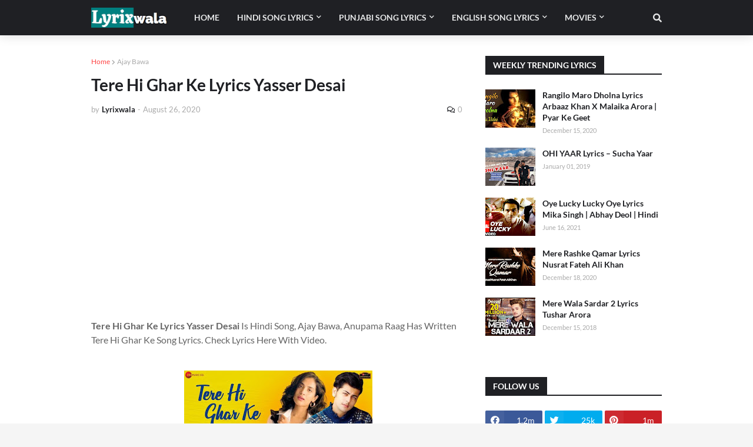

--- FILE ---
content_type: text/html; charset=UTF-8
request_url: https://www.lyrixwala.com/2020/08/tere-hi-ghar-ke-yasser-desai.html
body_size: 42513
content:
<!DOCTYPE html>
<html class='ltr' dir='ltr' xmlns='http://www.w3.org/1999/xhtml' xmlns:b='http://www.google.com/2005/gml/b' xmlns:data='http://www.google.com/2005/gml/data' xmlns:expr='http://www.google.com/2005/gml/expr'>
<head>
<meta content='width=device-width, initial-scale=1, minimum-scale=1, maximum-scale=1' name='viewport'/>
<title>Tere Hi Ghar Ke Lyrics Yasser Desai</title>
<meta content='Hindi song lyrics, Bollywood song lyrics, Hindi ghazals lyrics, Punjabi song lyrics, English song lyrics, lyrics of the best song ever, singga song lyrics, love song lyrics Hindi, sad song lyrics Hindi' name='keywords'/>
<meta content='48fce349109757cec0dde0d787ca806b43d4' name='a.validate.01'/>
<meta content='d596ea35c29993015174' name='wot-verification'/>
<link href='//1.bp.blogspot.com' rel='dns-prefetch'/>
<link href='//2.bp.blogspot.com' rel='dns-prefetch'/>
<link href='//3.bp.blogspot.com' rel='dns-prefetch'/>
<link href='//4.bp.blogspot.com' rel='dns-prefetch'/>
<link href='//www.blogger.com' rel='dns-prefetch'/>
<link href='//www.w3.org' rel='dns-prefetch'/>
<link href='//dnjs.cloudflare.com' rel='dns-prefetch'/>
<link href='//fonts.gstatic.com' rel='dns-prefetch'/>
<link href='//pagead2.googlesyndication.com' rel='dns-prefetch'/>
<link href='//www.googletagmanager.com' rel='dns-prefetch'/>
<link href='//www.google-analytics.com' rel='dns-prefetch'/>
<link href='//connect.facebook.net' rel='dns-prefetch'/>
<link href='//c.disquscdn.com' rel='dns-prefetch'/>
<link href='//disqus.com' rel='dns-prefetch'/>
<meta content='text/html; charset=UTF-8' http-equiv='Content-Type'/>
<meta content='blogger' name='generator'/>
<link href="https://www.lyrixwala.com/favicon.ico" rel='icon' type='image/x-icon' />
<meta content='#ff4545' name='theme-color'/>
<meta content='#ff4545' name='msapplication-navbutton-color'/>
<link href="https://www.lyrixwala.com/2020/08/tere-hi-ghar-ke-yasser-desai.html" rel='canonical' />
<link rel="alternate" type="application/atom+xml" title="Lyrixwala - songs lyrics in Hindi and English - Atom" href="https://www.lyrixwala.com/feeds/posts/default" />
<link rel="alternate" type="application/rss+xml" title="Lyrixwala - songs lyrics in Hindi and English - RSS" href="https://www.lyrixwala.com/feeds/posts/default?alt=rss" />
<link rel="service.post" type="application/atom+xml" title="Lyrixwala - songs lyrics in Hindi and English - Atom" href="https://www.blogger.com/feeds/8548500470499226404/posts/default" />

<link rel="alternate" type="application/atom+xml" title="Lyrixwala - songs lyrics in Hindi and English - Atom" href="https://www.lyrixwala.com/feeds/7150646084388940717/comments/default" />
<meta content='Tere Hi Ghar Ke Lyrics Yasser Desai Is Hindi Song, Ajay Bawa, Anupama Raag Has Written Tere Hi Ghar Ke Song Lyrics. Check Lyrics Here With Video.' name='description'/>
<link href='https://blogger.googleusercontent.com/img/b/R29vZ2xl/AVvXsEi1df3OQbbnLsJNIlr2-f6kK8DsirLAg4od4EpC8lEeI7MnJVYQXF5WWU7l2TEhV1_tHpusJyG7THiVhZrQY3-p6nakBwglyhZC8zzRfSL3PHh-Za3rxxwFuRGw4eJUR6lY1mb87QtgyiNt/s320/tere-hi-ghar-ke-yasser-desai.jpg' rel='image_src'/>
<!-- Metadata for Open Graph protocol. See http://ogp.me/. -->
<meta content='article' property='og:type'/>
<meta content='Lyrixwala - songs lyrics in Hindi and English' property='og:site_name'/>
<meta content='Tere Hi Ghar Ke Lyrics Yasser Desai' property='og:title'/>
<meta content='http://www.lyrixwala.com/2020/08/tere-hi-ghar-ke-yasser-desai.html' property='og:url'/>
<meta content='Tere Hi Ghar Ke Lyrics Yasser Desai Is Hindi Song, Ajay Bawa, Anupama Raag Has Written Tere Hi Ghar Ke Song Lyrics. Check Lyrics Here With Video.' property='og:description'/>
<meta content='https://blogger.googleusercontent.com/img/b/R29vZ2xl/AVvXsEi1df3OQbbnLsJNIlr2-f6kK8DsirLAg4od4EpC8lEeI7MnJVYQXF5WWU7l2TEhV1_tHpusJyG7THiVhZrQY3-p6nakBwglyhZC8zzRfSL3PHh-Za3rxxwFuRGw4eJUR6lY1mb87QtgyiNt/s320/tere-hi-ghar-ke-yasser-desai.jpg' property='og:image'/>
<meta content='https://blogger.googleusercontent.com/img/b/R29vZ2xl/AVvXsEi1df3OQbbnLsJNIlr2-f6kK8DsirLAg4od4EpC8lEeI7MnJVYQXF5WWU7l2TEhV1_tHpusJyG7THiVhZrQY3-p6nakBwglyhZC8zzRfSL3PHh-Za3rxxwFuRGw4eJUR6lY1mb87QtgyiNt/s320/tere-hi-ghar-ke-yasser-desai.jpg' name='twitter:image'/>
<meta content='summary_large_image' name='twitter:card'/>
<meta content='Tere Hi Ghar Ke Lyrics Yasser Desai' name='twitter:title'/>
<meta content='http://www.lyrixwala.com/2020/08/tere-hi-ghar-ke-yasser-desai.html' name='twitter:url'/>
<meta content='Tere Hi Ghar Ke Lyrics Yasser Desai Is Hindi Song, Ajay Bawa, Anupama Raag Has Written Tere Hi Ghar Ke Song Lyrics. Check Lyrics Here With Video.' name='twitter:description'/>
<script async='async' src='https://securepubads.g.doubleclick.net/tag/js/gpt.js'></script>
<script>
  window.googletag = window.googletag || {cmd: []};
  googletag.cmd.push(function() {
    googletag.defineSlot('/21972501804/LyricsBetween_468', [[300, 100], [728, 90]], 'div-gpt-ad-1616349264969-0').addService(googletag.pubads());
    googletag.pubads().enableSingleRequest();
    googletag.enableServices();
  });
</script>
<!-- Font Awesome Free 5.11.2 -->
<link href='https://cdnjs.cloudflare.com/ajax/libs/font-awesome/5.11.2/css/all.min.css' rel='stylesheet'/>
<!-- Template Style CSS -->
<style type='text/css'>@font-face{font-family:'Lato';font-style:normal;font-weight:400;font-display:swap;src:url(//fonts.gstatic.com/s/lato/v25/S6uyw4BMUTPHjxAwXiWtFCfQ7A.woff2)format('woff2');unicode-range:U+0100-02BA,U+02BD-02C5,U+02C7-02CC,U+02CE-02D7,U+02DD-02FF,U+0304,U+0308,U+0329,U+1D00-1DBF,U+1E00-1E9F,U+1EF2-1EFF,U+2020,U+20A0-20AB,U+20AD-20C0,U+2113,U+2C60-2C7F,U+A720-A7FF;}@font-face{font-family:'Lato';font-style:normal;font-weight:400;font-display:swap;src:url(//fonts.gstatic.com/s/lato/v25/S6uyw4BMUTPHjx4wXiWtFCc.woff2)format('woff2');unicode-range:U+0000-00FF,U+0131,U+0152-0153,U+02BB-02BC,U+02C6,U+02DA,U+02DC,U+0304,U+0308,U+0329,U+2000-206F,U+20AC,U+2122,U+2191,U+2193,U+2212,U+2215,U+FEFF,U+FFFD;}</style>
<style id='page-skin-1' type='text/css'><!--
/*
-----------------------------------------------
Version:     2.1.0
----------------------------------------------- */
/*-- Google Font --*/
@font-face{font-family:'Lato';font-style:italic;font-weight:400;src:local('Lato Italic'),local(Lato-Italic),url(https://fonts.gstatic.com/s/lato/v15/S6u8w4BMUTPHjxsAUi-qJCY.woff2) format("woff2");unicode-range:U+0100-024F,U+0259,U+1E00-1EFF,U+2020,U+20A0-20AB,U+20AD-20CF,U+2113,U+2C60-2C7F,U+A720-A7FF}
@font-face{font-family:'Lato';font-style:italic;font-weight:400;src:local('Lato Italic'),local(Lato-Italic),url(https://fonts.gstatic.com/s/lato/v15/S6u8w4BMUTPHjxsAXC-q.woff2) format("woff2");unicode-range:U+0000-00FF,U+0131,U+0152-0153,U+02BB-02BC,U+02C6,U+02DA,U+02DC,U+2000-206F,U+2074,U+20AC,U+2122,U+2191,U+2193,U+2212,U+2215,U+FEFF,U+FFFD}
@font-face{font-family:'Lato';font-style:italic;font-weight:700;src:local('Lato Bold Italic'),local(Lato-BoldItalic),url(https://fonts.gstatic.com/s/lato/v15/S6u_w4BMUTPHjxsI5wq_FQft1dw.woff2) format("woff2");unicode-range:U+0100-024F,U+0259,U+1E00-1EFF,U+2020,U+20A0-20AB,U+20AD-20CF,U+2113,U+2C60-2C7F,U+A720-A7FF}
@font-face{font-family:'Lato';font-style:italic;font-weight:700;src:local('Lato Bold Italic'),local(Lato-BoldItalic),url(https://fonts.gstatic.com/s/lato/v15/S6u_w4BMUTPHjxsI5wq_Gwft.woff2) format("woff2");unicode-range:U+0000-00FF,U+0131,U+0152-0153,U+02BB-02BC,U+02C6,U+02DA,U+02DC,U+2000-206F,U+2074,U+20AC,U+2122,U+2191,U+2193,U+2212,U+2215,U+FEFF,U+FFFD}
@font-face{font-family:'Lato';font-style:normal;font-weight:400;src:local('Lato Regular'),local(Lato-Regular),url(https://fonts.gstatic.com/s/lato/v15/S6uyw4BMUTPHjxAwXjeu.woff2) format("woff2");unicode-range:U+0100-024F,U+0259,U+1E00-1EFF,U+2020,U+20A0-20AB,U+20AD-20CF,U+2113,U+2C60-2C7F,U+A720-A7FF}
@font-face{font-family:'Lato';font-style:normal;font-weight:400;src:local('Lato Regular'),local(Lato-Regular),url(https://fonts.gstatic.com/s/lato/v15/S6uyw4BMUTPHjx4wXg.woff2) format("woff2");unicode-range:U+0000-00FF,U+0131,U+0152-0153,U+02BB-02BC,U+02C6,U+02DA,U+02DC,U+2000-206F,U+2074,U+20AC,U+2122,U+2191,U+2193,U+2212,U+2215,U+FEFF,U+FFFD}
@font-face{font-family:'Lato';font-style:normal;font-weight:700;src:local('Lato Bold'),local(Lato-Bold),url(https://fonts.gstatic.com/s/lato/v15/S6u9w4BMUTPHh6UVSwaPGR_p.woff2) format("woff2");unicode-range:U+0100-024F,U+0259,U+1E00-1EFF,U+2020,U+20A0-20AB,U+20AD-20CF,U+2113,U+2C60-2C7F,U+A720-A7FF}
@font-face{font-family:'Lato';font-style:normal;font-weight:700;src:local('Lato Bold'),local(Lato-Bold),url(https://fonts.gstatic.com/s/lato/v15/S6u9w4BMUTPHh6UVSwiPGQ.woff2) format("woff2");unicode-range:U+0000-00FF,U+0131,U+0152-0153,U+02BB-02BC,U+02C6,U+02DA,U+02DC,U+2000-206F,U+2074,U+20AC,U+2122,U+2191,U+2193,U+2212,U+2215,U+FEFF,U+FFFD}
/*-- Reset CSS --*/
a,abbr,acronym,address,applet,b,big,blockquote,body,caption,center,cite,code,dd,del,dfn,div,dl,dt,em,fieldset,font,form,h1,h2,h3,h4,h5,h6,html,i,iframe,img,ins,kbd,label,legend,li,object,p,pre,q,s,samp,small,span,strike,strong,sub,sup,table,tbody,td,tfoot,th,thead,tr,tt,u,ul,var{padding:0;border:0;outline:0;vertical-align:baseline;background:0 0;text-decoration:none}form,textarea,input,button{-webkit-appearance:none;-moz-appearance:none;appearance:none;border-radius:0}dl,ul{list-style-position:inside;font-weight:400;list-style:none}ul li{list-style:none}caption,th{text-align:center}img{border:none;position:relative}a,a:visited{text-decoration:none}.clearfix{clear:both}.section,.widget,.widget ul{margin:0;padding:0}a{color:#ff4545}a img{border:0}abbr{text-decoration:none}.CSS_LIGHTBOX{z-index:999999!important}.CSS_LIGHTBOX_ATTRIBUTION_INDEX_CONTAINER .CSS_HCONT_CHILDREN_HOLDER > .CSS_LAYOUT_COMPONENT.CSS_HCONT_CHILD:first-child > .CSS_LAYOUT_COMPONENT{opacity:0}.separator a{clear:none!important;float:none!important;margin-left:0!important;margin-right:0!important}#navbar-iframe,.widget-item-control,a.quickedit,.home-link,.feed-links{display:none!important}.center{display:table;margin:0 auto;position:relative}.widget > h2,.widget > h3{display:none}.widget iframe,.widget img{max-width:100%}
/*-- Body Content CSS --*/
:root{--body-font:'Lato',Segoe UI,Helvetica Neue,Arial,sans-serif;--meta-font:'Lato',Segoe UI,Helvetica Neue,Arial,sans-serif;--text-font:'Lato',Segoe UI,Helvetica Neue,Arial,sans-serif}
body{position:relative;background-color:#f5f5f5;background:#f5f5f5 url() repeat scroll top left;font-family:var(--body-font);font-size:14px;color:#656565;font-weight:400;font-style:normal;line-height:1.4em;word-wrap:break-word;margin:0;padding:0}
.rtl{direction:rtl}
.no-items.section{display:none}
h1,h2,h3,h4,h5,h6{font-family:var(--body-font);font-weight:700}
#outer-wrapper{position:relative;overflow:hidden;width:100%;max-width:100%;margin:0 auto;background-color:#ffffff;box-shadow:0 0 20px rgba(0,0,0,0.1)}
.row-x1{width:970px}
#content-wrapper{margin:35px auto;overflow:hidden}
.theiaStickySidebarIfy:before,.theiaStickySidebarIfy:after{content:'';display:table;clear:both}
#main-wrapper{float:left;overflow:hidden;width:calc(100% - (300px + 35px));box-sizing:border-box;padding:0}
.rtl #main-wrapper{float:right}
#sidebar-wrapper{float:right;overflow:hidden;width:300px;box-sizing:border-box;padding:0}
.rtl #sidebar-wrapper{float:left}
.entry-image-link,.cmm-avatar,.comments .avatar-image-container{background-color:rgba(155,155,155,0.08);color:transparent!important}
.entry-thumb{display:block;position:relative;width:100%;height:100%;background-size:cover;background-position:center center;background-repeat:no-repeat;z-index:1;opacity:0;transition:opacity .25s ease,filter .0s ease}
.entry-thumb.lazy-ify{opacity:1}
.entry-image-link:hover .entry-thumb,.featured-item:hover .entry-image-link .entry-thumb,.block-inner:hover .entry-thumb,.column-inner:hover .entry-thumb,.videos-inner:hover .entry-thumb{filter:brightness(1.1)}
.before-mask:before{content:'';position:absolute;left:0;right:0;bottom:0;height:65%;background-image:linear-gradient(to bottom,transparent,rgba(0,0,0,0.65));-webkit-backface-visibility:hidden;backface-visibility:hidden;z-index:2;opacity:1;margin:-1px;transition:opacity .25s ease}
.entry-title{color:#1f2024}
.entry-title a{color:#1f2024;display:block}
.entry-title a:hover{color:#ff4545}
.entry-info .entry-title a:hover{text-decoration:underline}
.excerpt{font-family:var(--text-font)}
.social a:before{display:inline-block;font-family:'Font Awesome 5 Brands';font-style:normal;font-weight:400}
.social .blogger a:before{content:"\f37d"}
.social .facebook a:before{content:"\f09a"}
.social .facebook-f a:before{content:"\f39e"}
.social .twitter a:before{content:"\f099"}
.social .rss a:before{content:"\f09e";font-family:'Font Awesome 5 Free';font-weight:900}
.social .youtube a:before{content:"\f167"}
.social .skype a:before{content:"\f17e"}
.social .stumbleupon a:before{content:"\f1a4"}
.social .tumblr a:before{content:"\f173"}
.social .vk a:before{content:"\f189"}
.social .stack-overflow a:before{content:"\f16c"}
.social .github a:before{content:"\f09b"}
.social .linkedin a:before{content:"\f0e1"}
.social .dribbble a:before{content:"\f17d"}
.social .soundcloud a:before{content:"\f1be"}
.social .behance a:before{content:"\f1b4"}
.social .digg a:before{content:"\f1a6"}
.social .instagram a:before{content:"\f16d"}
.social .pinterest a:before{content:"\f0d2"}
.social .pinterest-p a:before{content:"\f231"}
.social .twitch a:before{content:"\f1e8"}
.social .delicious a:before{content:"\f1a5"}
.social .codepen a:before{content:"\f1cb"}
.social .flipboard a:before{content:"\f44d"}
.social .reddit a:before{content:"\f281"}
.social .whatsapp a:before{content:"\f232"}
.social .messenger a:before{content:"\f39f"}
.social .snapchat a:before{content:"\f2ac"}
.social .telegram a:before{content:"\f3fe"}
.social .email a:before{content:"\f0e0";font-family:'Font Awesome 5 Free';font-weight:400}
.social .external-link a:before{content:"\f35d";font-family:'Font Awesome 5 Free';font-weight:900}
.social-color .blogger a,.social-hover-color .blogger a:hover{background-color:#ff5722}
.social-color .facebook a,.social-color .facebook-f a,.social-hover-color .facebook a:hover,.social-hover-color .facebook-f a:hover{background-color:#3b5999}
.social-color .twitter a,.social-hover-color .twitter a:hover{background-color:#00acee}
.social-color .youtube a,.social-hover-color .youtube a:hover{background-color:#f50000}
.social-color .instagram a,.social-hover-color .instagram a:hover{background:linear-gradient(15deg,#ffb13d,#dd277b,#4d5ed4)}
.social-color .pinterest a,.social-color .pinterest-p a,.social-hover-color .pinterest a:hover,.social-hover-color .pinterest-p a:hover{background-color:#ca2127}
.social-color .dribbble a,.social-hover-color .dribbble a:hover{background-color:#ea4c89}
.social-color .linkedin a,.social-hover-color .linkedin a:hover{background-color:#0077b5}
.social-color .tumblr a,.social-hover-color .tumblr a:hover{background-color:#365069}
.social-color .twitch a,.social-hover-color .twitch a:hover{background-color:#6441a5}
.social-color .rss a,.social-hover-color .rss a:hover{background-color:#ffc200}
.social-color .skype a,.social-hover-color .skype a:hover{background-color:#00aff0}
.social-color .stumbleupon a,.social-hover-color .stumbleupon a:hover{background-color:#eb4823}
.social-color .vk a,.social-hover-color .vk a:hover{background-color:#4a76a8}
.social-color .stack-overflow a,.social-hover-color .stack-overflow a:hover{background-color:#f48024}
.social-color .github a,.social-hover-color .github a:hover{background-color:#24292e}
.social-color .soundcloud a,.social-hover-color .soundcloud a:hover{background:linear-gradient(#ff7400,#ff3400)}
.social-color .behance a,.social-hover-color .behance a:hover{background-color:#191919}
.social-color .digg a,.social-hover-color .digg a:hover{background-color:#1b1a19}
.social-color .delicious a,.social-hover-color .delicious a:hover{background-color:#0076e8}
.social-color .codepen a,.social-hover-color .codepen a:hover{background-color:#000}
.social-color .flipboard a,.social-hover-color .flipboard a:hover{background-color:#f52828}
.social-color .reddit a,.social-hover-color .reddit a:hover{background-color:#ff4500}
.social-color .whatsapp a,.social-hover-color .whatsapp a:hover{background-color:#3fbb50}
.social-color .messenger a,.social-hover-color .messenger a:hover{background-color:#0084ff}
.social-color .snapchat a,.social-hover-color .snapchat a:hover{background-color:#ffe700}
.social-color .telegram a,.social-hover-color .telegram a:hover{background-color:#179cde}
.social-color .email a,.social-hover-color .email a:hover{background-color:#888}
.social-color .external-link a,.social-hover-color .external-link a:hover{background-color:#1f2024}
#header-wrapper{position:relative;float:left;width:100%;margin:0;box-shadow:0 0 20px rgba(0,0,0,.15)}
.navbar-wrap,.navbar{position:relative;float:left;width:100%;height:60px;background-color:#1f2024;padding:0;margin:0}
#header-wrapper .container{position:relative;margin:0 auto}
.main-logo-wrap{position:relative;float:left;margin:0 30px 0 0}
.rtl .main-logo-wrap{float:right;margin:0 0 0 30px}
.main-logo{position:relative;float:left;width:100%;height:34px;padding:13px 0;margin:0}
.main-logo .main-logo-img{float:left;height:34px;overflow:hidden}
.main-logo img{max-width:100%;height:34px;margin:0}
.main-logo h1{font-size:22px;color:#e7e8e9;line-height:34px;margin:0}
.main-logo h1 a{color:#e7e8e9}
.main-logo #h1-tag{position:absolute;top:-9000px;left:-9000px;display:none;visibility:hidden}
.main-menu-wrap{position:static;float:left;height:60px;margin:0}
.rtl .main-menu-wrap{float:right}
#galaxymag-main-menu .widget,#galaxymag-main-menu .widget > .widget-title{display:none}
#galaxymag-main-menu .show-menu{display:block}
#galaxymag-main-menu{position:static;width:100%;height:60px;z-index:10}
#galaxymag-main-menu ul > li{position:relative;float:left;display:inline-block;padding:0;margin:0}
.rtl #galaxymag-main-menu ul > li{float:right}
#galaxymag-main-menu-nav > li > a{position:relative;display:block;height:60px;font-size:14px;color:#e7e8e9;font-weight:700;text-transform:uppercase;line-height:60px;padding:0 15px;margin:0}
#galaxymag-main-menu-nav > li:hover > a{background-color:#ff4545;color:#ffffff}
#galaxymag-main-menu ul > li > ul{position:absolute;float:left;left:0;top:60px;width:180px;background-color:#26272b;z-index:99999;visibility:hidden;opacity:0;padding:0;box-shadow:0 2px 5px 0 rgba(0,0,0,0.15),0 2px 10px 0 rgba(0,0,0,0.17)}
.rtl #galaxymag-main-menu ul > li > ul{left:auto;right:0}
#galaxymag-main-menu ul > li > ul > li > ul{position:absolute;float:left;top:0;left:100%;margin:0}
.rtl #galaxymag-main-menu ul > li > ul > li > ul{float:left;left:auto;right:100%}
#galaxymag-main-menu ul > li > ul > li{display:block;float:none;position:relative}
.rtl #galaxymag-main-menu ul > li > ul > li{float:none}
#galaxymag-main-menu ul > li > ul > li a{position:relative;display:block;height:auto;font-size:13px;color:#f2f2f2;line-height:1.5em;font-weight:400;box-sizing:border-box;padding:8px 15px;margin:0;border-bottom:1px solid rgba(155,155,155,0.07)}
#galaxymag-main-menu ul > li > ul > li:last-child a{border:0}
#galaxymag-main-menu ul > li > ul > li:hover > a{background-color:#1f2024;color:#ffffff}
#galaxymag-main-menu ul > li.has-sub > a:after{content:'\f078';float:right;font-family:'Font Awesome 5 Free';font-size:9px;font-weight:900;margin:-1px 0 0 5px}
.rtl #galaxymag-main-menu ul > li.has-sub > a:after{float:left;margin:-1px 5px 0 0}
#galaxymag-main-menu ul > li > ul > li.has-sub > a:after{content:'\f054';float:right;margin:0}
.rtl #galaxymag-main-menu ul > li > ul > li.has-sub > a:after{content:'\f053'}
#galaxymag-main-menu ul > li:hover > ul,#galaxymag-main-menu ul > li > ul > li:hover > ul{visibility:visible;opacity:1}
#galaxymag-main-menu ul ul{transition:all .17s ease}
#galaxymag-main-menu .getMega{display:none}
#galaxymag-main-menu .mega-menu{position:static!important}
#galaxymag-main-menu .mega-menu > ul{width:100%;background-color:#26272b;box-sizing:border-box;padding:20px 10px}
#galaxymag-main-menu .mega-menu > ul.mega-widget,#galaxymag-main-menu .mega-menu > ul.complex-tabs{overflow:hidden}
#galaxymag-main-menu .mega-menu > ul.complex-tabs > ul.select-tab{position:relative;float:left;width:20%;box-sizing:border-box;padding:20px 0;margin:-20px 0 0 -10px}
.rtl #galaxymag-main-menu .mega-menu > ul.complex-tabs > ul.select-tab{float:right;margin:-20px -10px 0 0}
#galaxymag-main-menu .mega-menu > ul.complex-tabs > ul.select-tab:before{content:'';position:absolute;left:0;top:0;width:100%;height:100vh;background-color:rgba(155,155,155,0.07);box-sizing:border-box;display:block}
#galaxymag-main-menu .mega-menu > ul.complex-tabs > ul.select-tab > li{width:100%;margin:0}
#galaxymag-main-menu ul > li > ul.complex-tabs > ul.select-tab > li > a{position:relative;display:block;height:auto;font-size:13px;color:#f2f2f2;line-height:33px;padding:0 20px}
#galaxymag-main-menu .mega-menu > ul.complex-tabs > ul.select-tab > li.active > a:after{content:'\f054';font-family:'Font Awesome 5 Free';font-weight:900;font-size:9px;float:right}
.rtl #galaxymag-main-menu .mega-menu > ul.complex-tabs > ul.select-tab > li.active > a:after{content:'\f053';float:left}
#galaxymag-main-menu .mega-menu > ul.complex-tabs > ul.select-tab > li.active,#galaxymag-main-menu .mega-menu > ul.complex-tabs > ul.select-tab > li:hover{background-color:#26272b}
#galaxymag-main-menu .mega-menu > ul.complex-tabs > ul.select-tab > li.active > a,#galaxymag-main-menu .mega-menu > ul.complex-tabs > ul.select-tab > li:hover > a{color:#ffffff}
.mega-tab{display:none;position:relative;width:80%;float:right;margin:0}
.rtl .mega-tab{float:left}
.tab-active{display:block}
.tab-animated,.post-animated{-webkit-animation-duration:.5s;animation-duration:.5s;-webkit-animation-fill-mode:both;animation-fill-mode:both}
@keyframes fadeIn {
from{opacity:0}
to{opacity:1}
}
.tab-fadeIn,.post-fadeIn{animation-name:fadeIn}
@keyframes fadeInUp {
from{opacity:0;transform:translate3d(0,5px,0)}
to{opacity:1;transform:translate3d(0,0,0)}
}
.tab-fadeInUp,.post-fadeInUp{animation-name:fadeInUp}
.mega-widget .mega-item{float:left;width:20%;box-sizing:border-box;padding:0 10px}
.rtl .mega-widget .mega-item{float:right}
.mega-tab .mega-widget .mega-item{width:25%}
.mega-widget .mega-content{position:relative;width:100%;overflow:hidden;padding:0}
.mega-content .entry-image-link{width:100%;height:120px;min-height:120px;background-color:rgba(255,255,255,0.01);z-index:1;display:block;position:relative;overflow:hidden;padding:0}
.mega-tab .entry-thumb{width:calc((970px - 120px) / 5);height:120px}
.mega-content .entry-title{position:relative;font-size:13px;font-weight:700;line-height:1.4em;margin:8px 0 2px;padding:0}
.mega-content .entry-title a{color:#f2f2f2}
.mega-content .entry-title a:hover{color:#ff4545}
.no-posts{display:block;font-size:14px;color:#1f2024;padding:35px 0;font-weight:400}
.mega-menu .no-posts{color:#aaaaaa;text-align:center;padding:0}
.show-search,.hide-search{position:absolute;top:0;right:0;display:block;width:60px;height:60px;background-color:#1f2024;color:#e7e8e9;font-size:15px;line-height:60px;text-align:right;cursor:pointer;z-index:20}
.rtl .show-search,.rtl .hide-search{right:auto;left:0;text-align:left}
.show-search:before{content:"\f002";font-family:'Font Awesome 5 Free';font-weight:900}
.hide-search:before{content:"\f00d";font-family:'Font Awesome 5 Free';font-weight:900}
.show-search:hover,.hide-search:hover{color:#ffffff}
#nav-search{display:none;position:absolute;left:0;top:0;width:100%;height:60px;z-index:25;background-color:#1f2024;box-sizing:border-box;padding:0}
#nav-search .search-form{width:100%;height:60px;background-color:rgba(0,0,0,0);line-height:60px;overflow:hidden;padding:0}
#nav-search .search-input{width:100%;height:60px;color:#e7e8e9;margin:0;padding:0 60px 0 0;background-color:rgba(0,0,0,0);font-family:inherit;font-size:14px;font-weight:400;box-sizing:border-box;border:0}
.rtl #nav-search .search-input{padding:0 0 0 60px}
#nav-search .search-input:focus{color:#e7e8e9;outline:none}
#nav-search .search-input::placeholder{color:#e7e8e9;opacity:.5}
.overlay{visibility:hidden;opacity:0;position:fixed;top:0;left:0;right:0;bottom:0;background:rgba(0,0,0,.7);-webkit-backdrop-filter:saturate(100%) blur(2px);-ms-backdrop-filter:saturate(100%) blur(2px);-o-backdrop-filter:saturate(100%) blur(2px);backdrop-filter:saturate(100%) blur(2px);z-index:1000;margin:0;transition:all .25s ease}
.show-mobile-menu{display:none;position:absolute;top:0;left:0;height:60px;color:#e7e8e9;font-size:16px;font-weight:600;line-height:60px;text-align:center;cursor:pointer;z-index:20;padding:0 20px}
.rtl .show-mobile-menu{left:auto;right:0}
.show-mobile-menu:before{content:"\f0c9";font-family:'Font Awesome 5 Free';font-weight:900}
.show-mobile-menu:hover{color:#ffffff}
#slide-menu{display:none;position:fixed;width:300px;height:100%;top:0;left:0;bottom:0;background-color:#1f2024ee;overflow:auto;z-index:1010;left:0;transform:translateX(-100%);visibility:hidden;box-shadow:3px 0 7px rgba(0,0,0,0.1);transition:all .25s ease}
.rtl #slide-menu{left:unset;right:0;transform:translateX(100%)}
.nav-active #slide-menu,.rtl .nav-active #slide-menu{transform:translateX(0);visibility:visible}
.slide-menu-header{float:left;width:100%;height:60px;background-color:#1f2024;overflow:hidden;box-sizing:border-box;box-shadow:0 0 20px rgba(0,0,0,0.15)}
.mobile-logo{float:left;max-width:calc(100% - 60px);height:34px;overflow:hidden;box-sizing:border-box;padding:0 20px;margin:13px 0 0}
.rtl .mobile-logo{float:right}
.mobile-logo a{display:block;height:34px;font-size:22px;color:#e7e8e9;line-height:34px;font-weight:700}
.mobile-logo img{max-width:100%;height:34px}
.hide-mobile-menu{position:absolute;top:0;right:0;display:block;height:60px;color:#e7e8e9;font-size:16px;line-height:60px;text-align:center;cursor:pointer;z-index:20;padding:0 20px}
.rtl .hide-mobile-menu{right:auto;left:0}
.hide-mobile-menu:before{content:"\f00d";font-family:'Font Awesome 5 Free';font-weight:900}
.hide-mobile-menu:hover{color:#ffffff}
.slide-menu-flex{display:flex;flex-direction:column;justify-content:space-between;float:left;width:100%;height:calc(100% - 60px)}
.mobile-menu{position:relative;float:left;width:100%;box-sizing:border-box;padding:20px}
.mobile-menu > ul{margin:0}
.mobile-menu .m-sub{display:none;padding:0}
.mobile-menu ul li{position:relative;display:block;overflow:hidden;float:left;width:100%;font-size:14px;font-weight:700;line-height:1.5em;margin:0;padding:0}
.mobile-menu > ul li ul{overflow:hidden}
.mobile-menu ul li a{color:#e7e8e9;padding:10px 0;display:block}
.mobile-menu > ul > li > a{text-transform:uppercase}
.mobile-menu > ul > li > a > .getMega{display:none}
.mobile-menu ul li.has-sub .submenu-toggle{position:absolute;top:0;right:0;color:#e7e8e9;cursor:pointer;padding:10px 0}
.rtl .mobile-menu ul li.has-sub .submenu-toggle{right:auto;left:0}
.mobile-menu ul li.has-sub .submenu-toggle:after{content:'\f078';font-family:'Font Awesome 5 Free';font-weight:900;float:right;width:40px;font-size:12px;text-align:right;transition:all .17s ease}
.rtl .mobile-menu ul li.has-sub .submenu-toggle:after{text-align:left}
.mobile-menu ul li.has-sub.show > .submenu-toggle:after{content:'\f077'}
.mobile-menu ul li a:hover,.mobile-menu ul li.has-sub.show > a,.mobile-menu ul li.has-sub.show > .submenu-toggle{color:#ffffff}
.mobile-menu > ul > li > ul > li a{font-size:13px;font-weight:400;opacity:.8;padding:10px 0 10px 15px}
.rtl .mobile-menu > ul > li > ul > li a{padding:10px 15px 10px 0}
.mobile-menu > ul > li > ul > li > ul > li > a{padding:10px 0 10px 30px}
.rtl .mobile-menu > ul > li > ul > li > ul > li > a{padding:10px 30px 10px 0}
.mobile-menu ul > li > .submenu-toggle:hover{color:#ffffff}
.social-mobile{position:relative;float:left;width:100%;margin:0}
.social-mobile ul{display:block;text-align:center;padding:20px;margin:0}
.social-mobile ul li{display:inline-block;margin:0 5px}
.social-mobile ul li a{display:block;font-size:17px;color:#e7e8e9;padding:0 5px}
.social-mobile ul li a:hover{color:#ffffff}
.is-fixed{position:fixed;top:-60px;left:0;width:100%;z-index:990;transition:top .17s ease}
.navbar.show{top:0;box-shadow:0 0 20px rgba(0,0,0,.15)}
.nav-active .is-fixed{top:0}
.loader{position:relative;height:100%;overflow:hidden;display:block}
.loader:after{content:'';position:absolute;top:50%;left:50%;width:28px;height:28px;margin:-16px 0 0 -16px;border:2px solid #ff4545;border-right-color:rgba(155,155,155,0.17);border-radius:100%;animation:spinner .8s infinite linear;transform-origin:center}
@-webkit-keyframes spinner {
0%{-webkit-transform:rotate(0deg);transform:rotate(0deg)}
to{-webkit-transform:rotate(1turn);transform:rotate(1turn)}
}
@keyframes spinner {
0%{-webkit-transform:rotate(0deg);transform:rotate(0deg)}
to{-webkit-transform:rotate(1turn);transform:rotate(1turn)}
}
.owl-carousel{display:none;width:100%;-webkit-tap-highlight-color:transparent;position:relative;z-index:1}
.owl-carousel .owl-stage{position:relative;-ms-touch-action:pan-Y}
.owl-carousel .owl-stage:after{content:".";display:block;clear:both;visibility:hidden;line-height:0;height:0}
.owl-carousel .owl-stage-outer{position:relative;overflow:hidden;-webkit-transform:translate3d(0px,0px,0px)}
.owl-carousel .owl-controls .owl-nav .owl-prev,.owl-carousel .owl-controls .owl-nav .owl-next,.owl-carousel .owl-controls .owl-dot{cursor:pointer;cursor:hand;-webkit-user-select:none;-khtml-user-select:none;-moz-user-select:none;-ms-user-select:none;user-select:none}
.owl-carousel.owl-loaded{display:block}
.owl-carousel.owl-loading{opacity:0;display:block}
.owl-carousel.owl-hidden{opacity:0}
.owl-carousel .owl-refresh .owl-item{display:none}
.owl-carousel .owl-item{position:relative;min-height:1px;float:left;-webkit-backface-visibility:visible;-webkit-tap-highlight-color:transparent;-webkit-touch-callout:none;-webkit-user-select:none;-moz-user-select:none;-ms-user-select:none;user-select:none}
.owl-carousel .owl-item img{display:block;width:100%;-webkit-transform-style:preserve-3d;transform-style:preserve-3d}
.owl-carousel.owl-text-select-on .owl-item{-webkit-user-select:auto;-moz-user-select:auto;-ms-user-select:auto;user-select:auto}
.owl-carousel .owl-grab{cursor:move;cursor:-webkit-grab;cursor:-o-grab;cursor:-ms-grab;cursor:grab}
.owl-carousel.owl-rtl{direction:rtl}
.owl-carousel.owl-rtl .owl-item{float:right}
.no-js .owl-carousel{display:block}
.owl-carousel .animated{-webkit-animation-duration:1000ms;animation-duration:1000ms;-webkit-animation-fill-mode:both;animation-fill-mode:both}
.owl-carousel .owl-animated-in{z-index:1}
.owl-carousel .owl-animated-out{z-index:0}
.owl-height{-webkit-transition:height 500ms ease-in-out;-moz-transition:height 500ms ease-in-out;-ms-transition:height 500ms ease-in-out;-o-transition:height 500ms ease-in-out;transition:height 500ms ease-in-out}
.owl-prev,.owl-next{position:relative;float:left;width:22px;height:22px;background-color:rgba(0,0,0,0);font-family:'Font Awesome 5 Free';font-size:10px;line-height:20px;font-weight:900;color:#aaaaaa;text-align:center;cursor:pointer;border:1px solid rgba(155,155,155,0.17);border-radius:2px;box-sizing:border-box}
.rtl .owl-prev,.rtl .owl-next{float:right}
.owl-prev:before,.rtl .owl-next:before{content:"\f053"}
.owl-next:before,.rtl .owl-prev:before{content:"\f054"}
.owl-prev:hover,.owl-next:hover{background-color:#ff4545;color:#fff;border-color:#ff4545}
#breaking-wrap{position:relative;float:left;width:100%;background-color:#ff4545;margin:0}
#breaking-wrap .container{margin:0 auto}
#breaking-sec .widget{display:block;height:24px;padding:5px 0;margin:0}
#breaking-sec .no-posts{height:24px;line-height:24px;text-align:left;padding:0 0 0 15px}
#breaking-sec .widget > .widget-title{display:block;position:relative;float:left;height:24px;color:#ffffff;font-size:11px;line-height:24px;text-transform:uppercase;padding:0}
.rtl #breaking-sec .widget > .widget-title{float:right}
#breaking-sec .widget > .widget-title > h3{font-weight:700;margin:0}
#breaking-sec .widget > .widget-title > h3:before{content:'\F0E7';font-family:'Font Awesome 5 Free';float:left;font-size:11px;font-weight:900;margin:0 5px 0 0}
.rtl #breaking-sec .widget > .widget-title > h3:before{float:right;margin:0 0 0 5px}
#breaking-sec .widget-content{position:relative;font-size:13px;display:none;overflow:hidden;height:24px;line-height:23px;opacity:0;box-sizing:border-box;padding:0}
#breaking-sec .show-ify .widget-content{display:block;opacity:1}
#breaking-sec .no-posts{color:#ffffff}
.breaking-news{width:100%!important;box-sizing:border-box;padding:0 0 0 15px}
.rtl .breaking-news{padding:0 15px 0 0}
.breaking-news:after{content:"";position:absolute;background-image:linear-gradient(to right,#ff454500,#ff4545);top:0;right:48px;width:50px;height:24px}
.rtl .breaking-news:after{background-image:linear-gradient(to left,#ff454500,#ff4545);right:auto;left:48px}
.breaking-news .breaking-item{position:relative;float:left;display:block;height:24px;padding:0}
.rtl .breaking-news .breaking-item{float:right}
.breaking-news .entry-title{height:24px;font-size:13px;font-weight:400;line-height:24px;margin:0;padding:0}
.breaking-news .entry-title a{position:relative;display:block;color:#ffffff;overflow:hidden;opacity:.9}
.breaking-news .entry-title a:hover{color:#ffffff;opacity:1}
.breaking-news .owl-nav{position:absolute;top:0;right:0;width:48px;height:22px;background-color:#ff4545;margin:1px 0 0}
.rtl .breaking-news .owl-nav{right:auto;left:0}
.breaking-news .owl-nav .owl-prev,.breaking-news .owl-nav .owl-next{background-color:rgba(0,0,0,0);color:#ffffff;border-color:#ffffff30}
.breaking-news .owl-nav .owl-prev:hover,.breaking-news .owl-nav .owl-next:hover{background-color:#ffffff;color:#ff4545;border-color:rgba(0,0,0,0)}
.breaking-news .owl-nav .owl-next{margin:0 0 0 4px}
.rtl .breaking-news .owl-nav .owl-next{margin:0 4px 0 0}
@keyframes fadeInLeft {
from{opacity:0;transform:translate3d(-30px,0,0)}
to{opacity:1;transform:none}
}
@keyframes fadeOutLeft {
from{opacity:1}
to{opacity:0;transform:translate3d(-30px,0,0)}
}
@keyframes fadeInRight {
from{opacity:0;transform:translate3d(30px,0,0)}
to{opacity:1;transform:none}
}
.fadeInRight{animation-name:fadeInRight}
.rtl .fadeInRight{animation-name:fadeInLeft}
@keyframes fadeOutRight {
from{opacity:1}
to{opacity:0;transform:translate3d(30px,0,0)}
}
.fadeOutRight{animation-name:fadeOutRight}
.rtl .fadeOutRight{animation-name:fadeOutLeft}
.header-ads-wrap{position:relative;float:left;width:100%;line-height:1}
.header-ads-wrap .container{text-align:center;margin:0 auto}
.header-ad .widget{position:relative;line-height:0;margin:35px 0 0}
.header-ad .widget > .widget-title{display:none!important}
#featured-wrapper .container{margin:0 auto}
#featured-sec .widget,#featured-sec .widget > .widget-title{display:none}
#featured-sec .show-ify{display:block!important;overflow:hidden}
#featured-sec .widget{position:relative;padding:0}
#featured-sec .show-ify .widget-content{position:relative;overflow:hidden;height:402px;margin:35px 0 0}
#featured-sec .no-posts{line-height:300px;text-align:center}
#featured-sec .featured-grid{position:relative;overflow:hidden;height:402px;margin:0 -1px}
.featured-item{position:relative;float:left;width:25%;height:200px;overflow:hidden;box-sizing:border-box;padding:0 1px}
.rtl .featured-item{float:right}
.featured-item-inner{position:relative;float:left;width:100%;height:100%;overflow:hidden;display:block}
.featured-item .entry-image-link{width:100%;height:100%;position:relative;overflow:hidden;display:block}
.entry-category{position:absolute;display:inline-block;top:15px;left:15px;height:18px;z-index:5;background-color:#ff4545;color:#fff;font-size:10px;line-height:19px;text-transform:uppercase;padding:0 5px;border-radius:2px}
.rtl .entry-category{left:auto;right:15px}
.featured-item .entry-category{position:relative;top:auto;left:auto;right:auto;margin:0}
.entry-info{position:absolute;bottom:0;left:0;overflow:hidden;z-index:5;box-sizing:border-box;padding:15px;width:100%;background-image:linear-gradient(to bottom,transparent,rgba(0,0,0,0.3))}
.featured-item .entry-title{font-size:14px;font-weight:700;display:block;line-height:1.4em;margin:10px 0 0}
.font-size1 .featured-item .entry-title{font-size:13px}
.featured-item .entry-title a{color:#fff;display:block}
.entry-meta{font-family:var(--meta-font);font-size:11px;color:#aaaaaa;font-weight:400;padding:0}
.entry-meta span,.entry-meta em{float:left;font-style:normal;margin:0 4px 0 0}
.rtl .entry-meta span,.rtl .entry-meta em{float:right;margin:0 0 0 4px}
.entry-meta span.by{color:#1f2024;font-weight:600;margin:0}
.entry-meta .entry-comments-link{float:right;display:none}
.rtl .entry-meta .entry-comments-link{float:left}
.entry-meta .entry-comments-link.show{display:block}
.entry-meta .entry-comments-link:before{content:'\f086';font-family:'Font Awesome 5 Free';font-size:12px;color:#1f2024;font-weight:400;margin:0 4px 0 0}
.rtl .entry-meta .entry-comments-link:before{float:right;margin:0 0 0 4px}
.featured-item .entry-meta{color:#ccc;margin:5px 0 0}
.featured-item .entry-meta .by{color:#f2f2f2}
.featured1 .item-0{width:50%;height:402px}
.featured1 .item-1{width:50%;margin:0 0 2px}
.featured1 .item-0 .entry-info{padding:20px}
.featured1 .item-0 .entry-title{font-size:25px}
.font-size1 .featured1 .item-0 .entry-title{font-size:23px}
.featured1 .item-1 .entry-title{font-size:17px}
.featured2 .item-0{width:50%;height:402px}
.featured2 .item-1,.featured2 .item-2{margin:0 0 2px}
.featured2 .item-0 .entry-info{padding:20px}
.featured2 .item-0 .entry-title{font-size:25px}
.font-size1 .featured2 .item-0 .entry-title{font-size:23px}
.featured3 .featured-item{width:calc(100% / 3)}
.featured3 .item-0,.featured3 .item-1,.featured3 .item-2{margin:0 0 2px}
.featured3 .featured-item .entry-title{font-size:16px}
.featured4 .featured-item{width:calc(100% / 3);height:180px}
.featured4 .item-0,.featured4 .item-1{width:50%;height:220px;margin:0 0 2px}
.featured4 .featured-item .entry-title{font-size:16px}
.featured4 .item-0 .entry-title,.featured4 .item-1 .entry-title{font-size:19px}
.featured5 .featured-item{width:calc(100% / 3)}
.featured5 .item-0{height:402px}
.featured5 .item-1,.featured5 .item-2{margin:0 0 2px}
.featured5 .featured-item .entry-title{font-size:16px}
.featured6 .featured-item{width:calc(100% / 3);height:402px}
.featured6 .featured-item .entry-title{font-size:16px}
.title-wrap,.block-posts .widget > .widget-title{position:relative;float:left;width:100%;height:30px;display:block;margin:0 0 25px;border-bottom:2px solid #1f2024}
.title-wrap > h3,.block-posts .widget > .widget-title > h3{position:relative;float:left;height:30px;background-color:#1f2024;font-size:14px;color:#ffffff;font-weight:700;line-height:32px;text-transform:uppercase;padding:0 13px;margin:0}
.rtl .title-wrap > h3,.rtl .block-posts .widget > .widget-title > h3{float:right}
.title-wrap > a.more,.widget-title > a.more{float:right;font-size:13px;color:#aaaaaa;line-height:30px;padding:0}
.more1 .title-wrap > a.more,.more1 .widget-title > a.more{font-family:var(--meta-font)}
.rtl .title-wrap > a.more,.rtl .widget-title > a.more{float:left}
.title-wrap > a.more:hover,.block-posts .widget > .widget-title > a.more:hover{color:#ff4545}
.block-posts .widget{display:none;position:relative;float:left;width:100%;margin:0 0 35px}
#block-posts-2 .widget:first-child{margin:35px 0}
#block-posts-2 .widget:last-child{margin-bottom:0}
.block-posts .show-ify{display:block}
.block-posts .widget-content{position:relative;float:left;width:100%;display:block}
.block-posts .loader{height:180px}
.block-posts-1 .block-item{position:relative;float:left;width:calc((100% - 30px) / 2);overflow:hidden;padding:0;margin:20px 0 0}
.rtl .block-posts-1 .block-item{float:right}
.block-posts-1 .item-0{margin:0 30px 0 0}
.rtl .block-posts-1 .item-0{margin:0 0 0 30px}
.block-posts-1 .item-1{margin:0}
.block-posts-1 .block-inner{position:relative;width:100%;height:320px;overflow:hidden}
.block-posts-1 .entry-image-link{position:relative;width:85px;height:65px;float:left;display:block;overflow:hidden;margin:0 12px 0 0}
.rtl .block-posts-1 .entry-image-link{float:right;margin:0 0 0 12px}
.block-posts-1 .block-inner .entry-image-link{width:100%;height:100%;margin:0}
.block-posts-1 .entry-header{overflow:hidden}
.block-posts-1 .entry-category{position:relative;top:auto;left:auto;right:auto;margin:0}
.block-posts-1 .entry-title{font-size:14px;font-weight:700;line-height:1.4em;margin:0 0 3px}
.font-size1 .block-posts-1 .entry-title{font-size:13px}
.block-posts-1 .entry-info .entry-title{font-size:17px;margin:10px 0 5px}
.block-posts-1 .entry-info .entry-title a{color:#fff}
.block-posts-1 .entry-info .entry-meta{color:#ccc}
.block-posts-1 .entry-info .entry-meta .by{color:#f2f2f2}
.block-posts-2 .block-grid{position:relative;display:flex;flex-wrap:wrap;margin:0 -10px}
.block-posts-2 .block-item{position:relative;float:left;width:calc(100% / 3);box-sizing:border-box;padding:0 10px;margin:20px 0 0}
.rtl .block-posts-2 .block-item{float:right}
.block-posts-2 .item-0{float:none;display:block;width:100%;padding:0;margin:0 0 5px}
.rtl .block-posts-2 .item-0{float:none}
.block-posts-2 .block-inner{position:relative;width:100%;height:320px;overflow:hidden}
.block-posts-2 .entry-image{position:relative}
.block-posts-2 .entry-image-link{width:100%;height:130px;position:relative;display:block;overflow:hidden}
.block-posts-2 .item-0 .entry-image-link{height:100%;margin:0}
.block-posts-2 .entry-header{overflow:hidden}
.block-posts-2 .entry-title{font-size:14px;font-weight:700;line-height:1.4em;margin:8px 0 3px}
.font-size1 .block-posts-2 .entry-title{font-size:13px}
.block-posts-2 .item-0 .entry-info{padding:20px}
.block-posts-2 .item-0 .entry-category{position:relative;top:auto;left:auto;right:auto;margin:0}
.block-posts-2 .item-0 .entry-title{font-size:25px;margin:10px 0 5px}
.font-size1 .block-posts-2 .item-0 .entry-title{font-size:23px}
.block-posts-2 .item-0 .entry-title a{color:#fff}
.block-posts-2 .item-0 .entry-meta{color:#ccc}
.block-posts-2 .item-0 .entry-meta .by{color:#f2f2f2}
.block-posts .block-column{width:calc((100% - 30px) / 2)}
.block-posts .column-left{float:left}
.block-posts .column-right{float:right}
.block-column .column-item{position:relative;float:left;width:100%;overflow:hidden;padding:0;margin:20px 0 0}
.block-column .column-item.item-0{margin:0 0 5px}
.column-inner{position:relative;width:100%;height:200px;overflow:hidden}
.column-posts .entry-image-link{position:relative;width:85px;height:65px;float:left;display:block;overflow:hidden;margin:0 12px 0 0}
.rtl .column-posts .entry-image-link{float:right;margin:0 0 0 12px}
.column-inner .entry-image-link{width:100%;height:100%;margin:0}
.column-posts .entry-header{overflow:hidden}
.column-posts .entry-category{position:relative;top:auto;left:auto;right:auto;margin:0}
.column-posts .entry-title{font-size:14px;font-weight:700;line-height:1.4em;margin:0 0 3px}
.font-size1 .column-posts .entry-title{font-size:13px}
.column-posts .entry-info .entry-title{font-size:17px;margin:10px 0 5px}
.column-posts .entry-info .entry-title a{color:#fff}
.column-posts .entry-info .entry-meta{color:#ccc}
.column-posts .entry-info .entry-meta .by{color:#f2f2f2}
.grid-posts-1{position:relative;overflow:hidden;display:flex;flex-wrap:wrap;padding:0;margin:0 -10px}
.grid-posts-1 .grid-item{position:relative;float:left;width:calc(100% / 3);box-sizing:border-box;padding:0 10px;margin:20px 0 0}
.rtl .grid-posts-1 .grid-item{flaot:right}
.grid-posts-1 .grid-item.item-0,.grid-posts-1 .grid-item.item-1,.grid-posts-1 .grid-item.item-2{margin:0}
.grid-posts-1 .entry-image{position:relative}
.grid-posts-1 .entry-image-link{width:100%;height:130px;position:relative;display:block;overflow:hidden}
.grid-posts-1 .entry-title{font-size:14px;font-weight:700;line-height:1.4em;margin:8px 0 3px}
.font-size1 .grid-posts-1 .entry-title{font-size:13px}
.grid-posts-2{position:relative;overflow:hidden;display:flex;flex-wrap:wrap;padding:0;margin:0 -15px}
.grid-posts-2 .grid-item{position:relative;float:left;width:50%;box-sizing:border-box;padding:0 15px;margin:30px 0 0}
.rtl .grid-posts-2 .grid-item{float:right}
.grid-posts-2 .grid-item.item-0,.grid-posts-2 .grid-item.item-1{margin:0}
.grid-posts-2 .entry-image{position:relative}
.grid-posts-2 .entry-image-link{width:100%;height:180px;position:relative;display:block;overflow:hidden}
.grid-posts-2 .entry-title{font-size:19px;font-weight:700;line-height:1.4em;margin:10px 0 5px}
.font-size1 .grid-posts-2 .entry-title{font-size:18px}
.block-carousel{position:relative;overflow:hidden}
.block-carousel .carousel-item{position:relative;float:left;width:100%;overflow:hidden;box-sizing:border-box;padding:0;margin:0}
.rtl .block-carousel .carousel-item{float:right}
.block-carousel .entry-image{position:relative}
.block-carousel .entry-image-link{width:100%;height:130px;position:relative;display:block;overflow:hidden}
.block-carousel .entry-title{font-size:14px;font-weight:700;line-height:1.4em;margin:8px 0 3px}
.font-size1 .block-carousel .entry-title{font-size:13px}
.block-carousel .owl-nav{position:relative;float:left;margin:15px 0 0}
.rtl .block-carousel .owl-nav{float:right}
.block-carousel .owl-prev,.block-carousel .owl-next{width:22px;height:22px;line-height:20px;z-index:10}
.block-carousel .owl-prev{margin:0 4px 0 0}
.rtl .block-carousel .owl-prev{margin:0 0 0 4px}
.block-videos{position:relative;overflow:hidden;display:flex;flex-wrap:wrap;padding:0;margin:0 -10px}
.block-videos .videos-item{position:relative;float:left;width:calc(100% / 3);overflow:hidden;box-sizing:border-box;padding:0 10px;margin:20px 0 0}
.rtl .block-videos .videos-item{float:right}
.block-videos .videos-item.item-0,.block-videos .videos-item.item-1,.block-videos .videos-item.item-2{margin:0}
.block-videos .entry-image-link{width:100%;height:130px;position:relative;display:block;overflow:hidden}
.block-videos .videos-inner:hover .entry-image-link:after{opacity:1}
.block-videos .entry-title{font-size:14px;font-weight:700;line-height:1.4em;margin:8px 0 3px}
.font-size1 .block-videos .entry-title{font-size:13px}
.block-videos .video-icon{position:absolute;top:calc(50% - (34px / 2));right:calc(50% - (34px / 2));background-color:rgba(0,0,0,0.5);height:34px;width:34px;color:#fff;font-size:12px;text-align:center;line-height:32px;z-index:5;margin:0;box-sizing:border-box;border:2px solid #fff;border-radius:100%;opacity:.85;transition:opacity .25s ease}
.block-videos .video-icon:after{content:'\f04b';display:block;font-family:'Font Awesome 5 Free';font-weight:900;padding:0 0 0 3px}
.block-videos .videos-item:hover .video-icon{opacity:1}
#home-ad .widget{position:relative;float:left;width:100%;line-height:0;margin:0 0 35px}
#home-ad .widget > .widget-title{display:none!important}
#custom-ads{float:left;width:100%;opacity:0;visibility:hidden;margin:0}
#before-ad,#after-ad{float:left;width:100%;margin:0}
#before-ad .widget > .widget-title > h3,#after-ad .widget > .widget-title > h3{height:auto;font-size:10px;color:#aaaaaa;font-weight:400;line-height:1;text-transform:inherit;margin:0 0 5px}
#before-ad .widget,#after-ad .widget{width:100%;margin:25px 0 0}
#before-ad .widget-content,#after-ad .widget-content{position:relative;width:100%;line-height:1}
#new-before-ad #before-ad,#new-after-ad #after-ad{float:none;display:block;margin:0}
#new-before-ad #before-ad .widget,#new-after-ad #after-ad .widget{margin:0}
.item-post .FollowByEmail{box-sizing:border-box}
#main-wrapper #main{float:left;width:100%;box-sizing:border-box}
.queryMessage{overflow:hidden;color:#1f2024;font-size:14px;padding:0 0 15px;margin:0 0 35px;border-bottom:1px solid rgba(155,155,155,0.13)}
.queryMessage .query-info{margin:0}
.queryMessage .search-query,.queryMessage .search-label{font-weight:600;text-transform:uppercase}
.queryMessage .search-query:before,.queryMessage .search-label:before{content:"\201c"}
.queryMessage .search-query:after,.queryMessage .search-label:after{content:"\201d"}
.queryMessage a.show-more{float:right;color:#ff4545;text-decoration:underline}
.queryMessage a.show-more:hover{color:#1f2024;text-decoration:none}
.queryEmpty{font-size:13px;font-weight:400;padding:0;margin:40px 0;text-align:center}
.blog-post{display:block;word-wrap:break-word}
.item .blog-post{float:left;width:100%}
.index-post-wrap{position:relative;display:flex;flex-wrap:wrap;margin:0 -15px}
.index-post{position:relative;float:left;width:50%;box-sizing:border-box;padding:0 15px;margin:30px 0 0}
.rtl .index-post{float:right}
.blog-posts .index-post:nth-child(1),.blog-posts .index-post:nth-child(2){margin:0}
.index-post .entry-header{overflow:hidden}
.index-post .entry-title{font-size:19px;font-weight:700;line-height:1.4em;margin:10px 0 5px}
.font-size1 .index-post .entry-title{font-size:18px}
.index-post .entry-image{position:relative;width:100%;height:180px;overflow:hidden;margin:0}
.index-post .entry-image-link{position:relative;float:left;width:100%;height:100%;z-index:1;overflow:hidden}
.inline-ad-wrap{position:relative;float:left;width:100%;margin:0}
.inline-ad{position:relative;float:left;width:100%;text-align:center;line-height:1;margin:0}
.item-post-inner{position:relative;float:left;width:100%;box-sizing:border-box;padding:0}
#breadcrumb{font-family:var(--meta-font);font-size:12px;font-weight:400;color:#aaaaaa;margin:0 0 10px}
#breadcrumb a{color:#aaaaaa;transition:color .25s}
#breadcrumb a.home{color:#ff4545}
#breadcrumb a:hover{color:#ff4545}
#breadcrumb a,#breadcrumb em{display:inline-block}
#breadcrumb .delimiter:after{content:'\f054';font-family:'Font Awesome 5 Free';font-size:9px;font-weight:900;font-style:normal;margin:0 3px}
.rtl #breadcrumb .delimiter:after{content:'\f053'}
.item-post .blog-entry-header{position:relative;float:left;width:100%;overflow:hidden;padding:0}
.item-post .blog-entry-header .entry-meta{font-size:13px}
.item-post h1.entry-title{font-size:28px;line-height:1.4em;font-weight:700;position:relative;display:block;margin:0 0 13px}
.static_page .item-post h1.entry-title{margin:0}
.item-post .post-body{position:relative;float:left;width:100%;overflow:hidden;font-family:var(--text-font);font-size:15px;color:#656565;line-height:1.6em;padding:25px 0 0;margin:0}
.post-body > p{margin-bottom:25px}
.post-body h1,.post-body h2,.post-body h3,.post-body h4{font-size:18px;color:#1f2024;margin:0 0 15px}
.post-body h1,.post-body h2{font-size:23px}
.post-body h3{font-size:21px}
blockquote{background-color:rgba(155,155,155,0.05);color:#1f2024;font-style:italic;padding:15px 25px;margin:0;border-left:1px solid #ff4545}
.rtl blockquote{border-left:0;border-right:1px solid #ff4545}
blockquote:before,blockquote:after{display:inline-block;font-family:'Font Awesome 5 Free';font-style:normal;font-weight:900;color:#1f2024;line-height:1}
blockquote:before,.rtl blockquote:after{content:'\f10d';margin:0 10px 0 0}
blockquote:after,.rtl blockquote:before{content:'\f10e';margin:0 0 0 10px}
.post-body ul,.widget .post-body ol{line-height:1.5;font-weight:400;padding:0 0 0 15px;margin:10px 0}
.rtl .post-body ul,.rtl .widget .post-body ol{padding:0 15px 0 0}
.post-body .responsive-video-wrap{position:relative;width:100%;padding:0;padding-top:56%}
.post-body .responsive-video-wrap iframe{position:absolute;top:0;left:0;width:100%;height:100%}
.post-body img{height:auto!important}
.post-body li{margin:5px 0;padding:0;line-height:1.5}
.post-body ul li{list-style:disc inside}
.post-body ol li{list-style:decimal inside}
.post-body u{text-decoration:underline}
.post-body strike{text-decoration:line-through}
.post-body a{color:#ff4545}
.post-body a:hover{text-decoration:underline}
.post-body a.button{display:inline-block;height:32px;background-color:#ff4545;font-family:var(--body-font);font-size:14px;color:#ffffff;font-weight:400;line-height:32px;text-align:center;text-decoration:none;cursor:pointer;padding:0 15px;margin:0 5px 5px 0;border-radius:2px}
.rtl .post-body a.button{margin:0 0 5px 5px}
.post-body a.colored-button{color:#fff}
.post-body a.button:hover{background-color:#1f2024;color:#ffffff}
.post-body a.colored-button:hover{background-color:#1f2024!important;color:#ffffff!important}
.button:before{font-family:'Font Awesome 5 Free';font-weight:900;display:inline-block;margin:0 5px 0 0}
.rtl .button:before{margin:0 0 0 5px}
.button.preview:before{content:"\f06e"}
.button.download:before{content:"\f019"}
.button.link:before{content:"\f0c1"}
.button.cart:before{content:"\f07a"}
.button.info:before{content:"\f06a"}
.button.share:before{content:"\f1e0"}
.alert-message{position:relative;display:block;padding:15px;border:1px solid rgba(155,155,155,0.17);border-radius:2px}
.alert-message.alert-success{background-color:rgba(34,245,121,0.03);border:1px solid rgba(34,245,121,0.5)}
.alert-message.alert-info{background-color:rgba(55,153,220,0.03);border:1px solid rgba(55,153,220,0.5)}
.alert-message.alert-warning{background-color:rgba(185,139,61,0.03);border:1px solid rgba(185,139,61,0.5)}
.alert-message.alert-error{background-color:rgba(231,76,60,0.03);border:1px solid rgba(231,76,60,0.5)}
.alert-message:before{font-family:'Font Awesome 5 Free';font-size:16px;font-weight:900;display:inline-block;margin:0 5px 0 0}
.rtl .alert-message:before{margin:0 0 0 5px}
.alert-message.alert-success:before{content:"\f058"}
.alert-message.alert-info:before{content:"\f05a"}
.alert-message.alert-warning:before{content:"\f06a"}
.alert-message.alert-error:before{content:"\f057"}
.post-body table{width:100%;overflow-x:auto;color:#212529;text-align:left;box-sizing:border-box;margin:0;border-collapse:collapse;border:1px solid rgba(155,155,155,0.17)}
.rtl .post-body table{text-align:right}
.post-body table td,.post-body table th{box-sizing:border-box;padding:5px 15px;border:1px solid rgba(155,155,155,0.17)}
.post-body table thead th{color:#1f2024;font-weight:500;vertical-align:bottom}
.post-body table tbody td{color:#656565}
.post-body table::-webkit-scrollbar{height:3px;background:rgba(155,155,155,0.1)}
.post-body table::-webkit-scrollbar-thumb{background:#ff4545;border-radius:3px}
.contact-form{overflow:hidden}
.contact-form .widget-title{display:none}
.contact-form .contact-form-name{width:calc(50% - 5px)}
.rtl .contact-form .contact-form-name{float:right}
.contact-form .contact-form-email{width:calc(50% - 5px);float:right}
.rtl .contact-form .contact-form-email{float:left}
.contact-form .contact-form-button-submit{font-family:var(--body-font)}
.code-box{position:relative;display:block;background-color:rgba(155,155,155,0.1);font-family:Monospace;font-size:13px;white-space:pre-wrap;line-height:1.4em;padding:10px;margin:0;border:1px solid rgba(155,155,155,0.3);border-radius:2px}
.entry-tags{overflow:hidden;float:left;width:100%;height:auto;position:relative;margin:25px 0 0}
.entry-tags span,.entry-tags a{float:left;height:22px;background-color:rgba(155,155,155,0.1);font-size:13px;color:#1f2024;font-weight:400;line-height:22px;padding:0 7px;margin:5px 7px 0 0;border-radius:2px}
.rtl .entry-tags span,.rtl .entry-tags a{float:right;margin:5px 0 0 7px}
.entry-tags span{background-color:#1f2024;color:#ffffff}
.entry-tags a:hover{background-color:#ff4545;color:#ffffff}
.post-share{position:relative;float:left;width:100%;overflow:hidden;padding:0;margin:30px 0 0}
ul.share-links{position:relative}
.share-links li{float:left;overflow:hidden;margin:0 7px 0 0}
.rtl .share-links li{float:right;margin:0 0 0 7px}
.share-links li a{display:block;cursor:pointer;width:34px;height:32px;line-height:32px;color:#fff;font-size:14px;font-weight:400;text-align:center;border-radius:2px}
.share-links li a.facebook,.share-links li a.twitter{width:auto}
.share-links li a.facebook:before,.share-links li a.twitter:before{width:32px;background-color:rgba(255,255,255,0.05)}
.share-links li a span{font-size:13px;padding:0 13px}
.share-links li a:hover{opacity:.8}
.share-links .show-hid a{background-color:rgba(155,155,155,0.1);font-size:14px;color:#888}
.share-links .show-hid a:before{content:'\f067';font-family:'Font Awesome 5 Free';font-weight:900}
.show-hidden .show-hid a:before{content:'\f068'}
.share-links li.pinterest-p,.share-links li.linkedin,.share-links li.whatsapp,.share-links li.telegram{display:none}
.show-hidden li.pinterest-p,.show-hidden li.linkedin,.show-hidden li.whatsapp,.show-hidden li.telegram{display:inline-block}
.post-footer{position:relative;float:left;width:100%;box-sizing:border-box;padding:0}
#related-wrap{overflow:hidden;float:left;width:100%;box-sizing:border-box;padding:0;margin:35px 0 0}
#related-wrap .related-tag{display:none}
.galaxymag-related-content{float:left;width:100%}
.galaxymag-related-content .loader{height:200px}
.related-posts{position:relative;display:flex;flex-wrap:wrap;overflow:hidden;margin:0 -10px;padding:0}
.related-posts .related-item{position:relative;float:left;width:calc(100% / 3);overflow:hidden;box-sizing:border-box;padding:0 10px;margin:20px 0 0}
.related-posts .related-item.item-0,.related-posts .related-item.item-1,.related-posts .related-item.item-2{margin:0}
.related-posts .related-item-inner{position:relative;width:100%;display:block}
.related-posts .entry-image{position:relative}
.related-posts .entry-image-link{position:relative;display:block;width:100%;height:130px;margin:0}
.related-posts .entry-title{font-size:14px;font-weight:700;line-height:1.4em;display:block;margin:8px 0 3px}
.font-size1 .related-posts .entry-title{font-size:13px}
.about-author{position:relative;float:left;width:100%;overflow:hidden;box-sizing:border-box;padding:20px;margin:35px 0 0;border:1px solid rgba(155,155,155,0.17)}
.about-author .avatar-container{position:relative;float:left;width:60px;height:60px;background-color:rgba(155,155,155,0.1);overflow:hidden;margin:0 17px 0 0;border-radius:100%}
.rtl .about-author .avatar-container{float:right;margin:0 0 0 17px}
.about-author .author-avatar{float:left;width:100%;height:100%;background-size:100% 100%;background-position:0 0;background-repeat:no-repeat;opacity:0;overflow:hidden;border-radius:100%;transition:opacity .25s ease}
.about-author .author-avatar.lazy-ify{opacity:1}
.about-author .author-name{display:block;font-size:18px;font-weight:700;margin:0 0 10px}
.about-author .author-name span{color:#1f2024}
.about-author .author-name a{color:#ff4545}
.about-author .author-name a:hover{color:#1f2024;text-decoration:none}
.author-description{overflow:hidden}
.author-description span{display:block;overflow:hidden;font-size:14px;color:#656565;font-weight:400;line-height:1.6em}
.author-description span br{display:none}
.author-description a{display:none;float:left;font-size:14px;color:#1f2024;text-align:center;padding:0;margin:12px 13px 0 0}
.rtl .author-description a{float:right;margin:12px 0 0 13px}
.author-description a:hover{color:#ff4545}
.author-description.show-icons li,.author-description.show-icons a{display:inline-block}
.post-nav{position:relative;float:left;width:100%;overflow:hidden;font-family:var(--meta-font);font-size:13px;box-sizing:border-box;margin:35px 0 0}
.post-nav a{color:#aaaaaa}
.post-nav a:hover{color:#ff4545}
.post-nav span{color:#aaaaaa;opacity:.8}
.post-nav .blog-pager-newer-link:before,.post-nav .blog-pager-older-link:after{margin-top:1px}
.post-nav .blog-pager-newer-link,.rtl .post-nav .blog-pager-older-link{float:left}
.post-nav .blog-pager-older-link,.rtl .post-nav .blog-pager-newer-link{float:right}
.post-nav .blog-pager-newer-link:before,.rtl .post-nav .blog-pager-older-link:after{content:'\f053';float:left;font-family:'Font Awesome 5 Free';font-size:9px;font-weight:900;margin:0 4px 0 0}
.post-nav .blog-pager-older-link:after,.rtl .post-nav .blog-pager-newer-link:before{content:'\f054';float:right;font-family:'Font Awesome 5 Free';font-size:9px;font-weight:900;margin:0 0 0 4px}
#blog-pager{float:left;width:100%;font-size:15px;font-weight:600;text-align:center;clear:both;box-sizing:border-box;padding:0;margin:35px 0 0}
#blog-pager .load-more{display:inline-block;height:28px;font-size:13px;color:#aaaaaa;font-weight:400;line-height:28px;padding:0 13px;border:1px solid rgba(155,155,155,0.17)}
#blog-pager #load-more-link{color:#1f2024;cursor:pointer}
#blog-pager #load-more-link:hover{background-color:#ff4545;color:#ffffff;bordder-color:#ff4545}
#blog-pager .load-more.no-more{background-color:rgba(155,155,155,0.05)}
#blog-pager .loading,#blog-pager .no-more{display:none}
#blog-pager .loading .loader{height:30px}
#blog-pager .no-more.show{display:inline-block}
#blog-pager .loading .loader:after{width:26px;height:26px;margin:-15px 0 0 -15px}
.galaxymag-blog-post-comments{display:none;float:left;width:100%;box-sizing:border-box;padding:0;margin:0}
#comments,#disqus_thread{float:left;width:100%}
.galaxymag-blog-post-comments .fb_iframe_widget_fluid_desktop, .galaxymag-blog-post-comments .fb_iframe_widget_fluid_desktop span, .galaxymag-blog-post-comments .fb_iframe_widget_fluid_desktop iframe{float:left;display:block!important;width:100%!important}
.comments-system-facebook{width:calc(100% + 16px);margin-left:-8px}
.fb-comments{padding:0;margin:35px 0 0}
.comments{display:block;clear:both;padding:0;margin:35px 0 0}
.comments-system-disqus .comments{margin:25px 0 0}
.comments .comments-content{float:left;width:100%;margin:0}
#comments h4#comment-post-message{display:none}
.comments .comment-block{padding:0 0 0 50px}
.rtl .comments .comment-block{padding:0 50px 0 0}
.comments .comment-content{font-family:var(--text-font);font-size:14px;color:#656565;line-height:1.6em;margin:8px 0 12px}
.comments .comment-content > a:hover{text-decoration:underline}
.comment-thread .comment{position:relative;padding:0;margin:25px 0 0;list-style:none;border-radius:0}
.comment-thread ol{padding:0;margin:0}
.toplevel-thread ol > li:first-child{margin:0}
.comment-thread.toplevel-thread > ol > .comment > .comment-replybox-single iframe{box-sizing:border-box;padding:0 0 0 50px;margin:15px 0 0}
.comment-thread ol ol .comment:before{content:'\f3bf';position:absolute;left:-20px;top:-5px;font-family:'Font Awesome 5 Free';font-size:15px;color:rgba(155,155,155,0.17);font-weight:700;transform:rotate(90deg);margin:0}
.comment-thread .avatar-image-container{position:absolute;top:0;left:0;width:35px;height:35px;border-radius:100%;overflow:hidden}
.rtl .comment-thread .avatar-image-container{left:auto;right:0}
.avatar-image-container img{width:100%;height:100%;border-radius:100%}
.comments .comment-header .user{font-size:16px;color:#1f2024;display:inline-block;font-style:normal;font-weight:700;margin:0 0 3px}
.comments .comment-header .user a{color:#1f2024}
.comments .comment-header .user a:hover{color:#ff4545}
.comments .comment-header .icon.user{display:none}
.comments .comment-header .icon.blog-author{display:inline-block;font-size:12px;color:#ff4545;font-weight:400;vertical-align:top;margin:-3px 0 0 5px}
.rtl .comments .comment-header .icon.blog-author{margin:-3px 5px 0 0}
.comments .comment-header .icon.blog-author:before{content:'\f058';font-family:'Font Awesome 5 Free';font-weight:400}
.comments .comment-header .datetime{display:inline-block;font-family:var(--meta-font);margin:0 0 0 10px}
.rtl .comments .comment-header .datetime{margin:0 10px 0 0}
.comment-header .datetime a{font-size:11px;color:#aaaaaa;padding:0}
.comments .comment-actions{display:block;margin:0}
.comments .comment-actions a{color:#ff4545;font-size:13px;font-style:italic;margin:0 15px 0 0}
.rtl .comments .comment-actions a{margin:0 0 0 15px}
.comments .comment-actions a:hover{color:#1f2024}
.item-control{display:none}
.loadmore.loaded a{display:inline-block;border-bottom:1px solid rgba(155,155,155,.51);text-decoration:none;margin-top:15px}
.comments .continue{display:none}
.comments .toplevel-thread > #top-continue a{display:block;color:#ff4545;text-align:center;margin:35px 0 0}
.comments .toplevel-thread > #top-continue a:hover{color:#1f2024}
.comments .comment-replies{padding:0 0 0 50px}
.thread-expanded .thread-count a,.loadmore{display:none}
.comments .footer,.comments .comment-footer{float:left;width:100%;font-size:13px;margin:0}
.comments .comment-thread > .comment-replybox-thread{margin:25px 0 0}
.comment-form{float:left;width:100%;margin:0}
p.comments-message{font-size:15px;color:#aaaaaa;font-style:italic;padding:0 0 25px;margin:0}
p.comments-message > a{color:#ff4545}
p.comments-message > a:hover{text-decoration:underline}
p.comments-message > em{color:#d63031;font-style:normal}
.comment-form > p{display:none}
p.comment-footer span{color:#aaaaaa}
p.comment-footer span:after{content:'\002A';color:#d63031}
iframe#comment-editor{min-height:93px}
.comment-content .responsive-video-wrap{position:relative;width:100%;padding:0;padding-top:56%}
.comment-content .responsive-video-wrap iframe{position:absolute;top:0;left:0;width:100%;height:100%}
#sidebar-wrapper .sidebar{float:left;width:100%}
.sidebar > .widget{position:relative;float:left;width:100%;box-sizing:border-box;padding:0;margin:0 0 35px}
#sidebar3 > .widget:last-child{margin:0}
.sidebar .widget > .widget-title{position:relative;float:left;width:100%;height:30px;display:block;margin:0 0 25px;border-bottom:2px solid #1f2024}
.sidebar .widget > .widget-title > h3{position:relative;float:left;height:30px;background-color:#1f2024;font-size:14px;color:#ffffff;font-weight:700;line-height:32px;text-transform:uppercase;padding:0 13px;margin:0}
.rtl .sidebar .widget > .widget-title > h3{float:right}
.sidebar .widget-content{float:left;width:100%;box-sizing:border-box;padding:0}
.sidebar .loader{height:180px}
#sidebar-tabs{display:none;position:relative;overflow:hidden;box-sizing:border-box;padding:0;margin:0 0 35px}
.sidebar-tabs .select-tab{position:relative;width:100%;height:32px;background-color:#1f2024;overflow:hidden;margin:0 0 25px}
.sidebar-tabs .select-tab li{position:relative;float:left;display:inline-block;width:100%;height:32px;font-size:13px;color:#ffffff;font-weight:700;line-height:33px;text-align:center;text-transform:uppercase;cursor:pointer;list-style:none;margin:0;padding:0}
.rtl .sidebar-tabs .select-tab li{float:right}
.tabs-1 .select-tab li{position:relative;float:left;width:auto}
.tabs-1 .select-tab li,.tabs-1 .select-tab li a{cursor:auto}
.tabs-2 .select-tab li{width:50%}
.tabs-3 .select-tab li{width:calc(100% / 3)}
.tabs-4 .select-tab li{width:25%;font-size:11px}
.tabs-4 .select-tab li a{padding:0 5px}
.sidebar-tabs .select-tab li > a{color:#ffffff;display:block;padding:0 10px}
.tabs-1 .select-tab li > a{padding:0 13px}
.sidebar-tabs .select-tab li:hover,.sidebar-tabs .select-tab li.active,.sidebar-tabs .select-tab li.active:hover{background-color:#ff4545;color:#ffffff}
.sidebar-tabs .select-tab li.active a,.sidebar-tabs .select-tab li.active:hover a,.sidebar-tabs .select-tab li:hover a{color:#ffffff}
.sidebar-tabs .widget{display:none}
.sidebar-tabs .tab-active{display:block}
.sidebar-tabs .widget{padding:0;margin:0;border:0}
.sidebar-tabs > .widget > .widget-title{display:none}
ul.social-icons{display:flex;flex-wrap:wrap;margin:0 -2px}
.social-icons li{float:left;width:calc(100% / 3);box-sizing:border-box;padding:0 2px;margin:4px 0 0}
.rtl .social-icons li{float:right}
.social-icons li.link-0,.social-icons li.link-1,.social-icons li.link-2{margin:0}
.social-icons li a{float:left;width:100%;height:32px;font-size:15px;color:#fff;text-align:center;line-height:33px;padding:0;border-radius:2px}
.social-icons li a:before{float:left;width:32px;background-color:rgba(255,255,255,0.05)}
.rtl .social-icons li a:before{float:right}
.social-icons li a span{float:right;font-size:14px;padding:0 13px}
.font-size1 .social-icons li a span{font-size:13px}
.social-icons li a:hover{opacity:.85}
.custom-widget .custom-item{display:block;overflow:hidden;padding:0;margin:20px 0 0}
.custom-widget .custom-item.item-0{margin:0}
.custom-widget .entry-image-link{position:relative;float:left;width:85px;height:65px;overflow:hidden;margin:0 12px 0 0}
.rtl .custom-widget .entry-image-link{float:right;margin:0 0 0 12px}
.custom-widget .entry-image-link .entry-thumb{width:85px;height:65px}
.custom-widget .cmm-avatar{width:55px;height:55px;margin:0 12px 0 0;border-radius:50%}
.custom-widget .cmm-avatar .entry-thumb{border-radius:50%;width:55px;height:55px}
.custom-widget .cmm-snippet{display:block;font-size:12px;line-height:1.4em;margin:2px 0 0}
.custom-widget .entry-header{overflow:hidden}
.custom-widget .entry-title{font-size:14px;font-weight:700;line-height:1.4em;margin:0 0 3px}
.font-size1 .custom-widget .entry-title{font-size:13px}
.PopularPosts .popular-post{display:block;overflow:hidden;margin:20px 0 0}
.PopularPosts .popular-post.item-0{margin:0}
.PopularPosts .entry-image-link{position:relative;float:left;width:85px;height:65px;overflow:hidden;z-index:1;margin:0 12px 0 0}
.rtl .PopularPosts .entry-image-link{float:right;margin:0 0 0 12px}
.PopularPosts .entry-image-link .entry-thumb{width:85px;height:65px}
.PopularPosts .entry-header{overflow:hidden}
.PopularPosts .entry-title{font-size:14px;font-weight:700;line-height:1.4em;margin:0 0 3px}
.font-size1 .PopularPosts .entry-title{font-size:13px}
.FeaturedPost .entry-image-link{position:relative;float:left;width:100%;height:180px;z-index:1;overflow:hidden;margin:0}
.FeaturedPost .entry-header{float:left;margin:0}
.FeaturedPost .entry-title{font-size:19px;font-weight:700;line-height:1.4em;margin:10px 0 5px}
.font-size1 .FeaturedPost .entry-title{font-size:18px}
.FollowByEmail .widget-content{position:relative;box-sizing:border-box;padding:0;border:1px solid rgba(155,155,155,0.17)}
.FollowByEmail .widget-content-inner{padding:20px}
.follow-by-email-content{position:relative;z-index:5}
.follow-by-email-title{font-size:18px;color:#1f2024;margin:0 0 13px}
.follow-by-email-text{font-family:var(--text-font);font-size:13px;line-height:1.5em;margin:0 0 15px}
.follow-by-email-address{width:100%;height:34px;background-color:rgba(255,255,255,0.05);font-family:inherit;font-size:12px;color:#333;box-sizing:border-box;padding:0 10px;margin:0 0 10px;border:1px solid rgba(155,155,155,0.17);border-radius:2px}
.follow-by-email-address:focus{border-color:rgba(155,155,155,0.4)}
.follow-by-email-submit{width:100%;height:34px;background-color:#ff4545;font-family:inherit;font-size:15px;color:#ffffff;font-weight:400;line-height:34px;cursor:pointer;padding:0 20px;border:0;border-radius:2px}
.follow-by-email-submit:hover{background-color:#1f2024;color:#ffffff}
.list-label li,.archive-list li{position:relative;display:block}
.list-label li a,.archive-list li a{display:block;color:#1f2024;font-size:13px;font-weight:400;text-transform:capitalize;padding:5px 0}
.list-label li:first-child a,.archive-list li:first-child a{padding:0 0 5px}
.list-label li:last-child a,.archive-list li:last-child a{padding-bottom:0}
.list-label li a:hover,.archive-list li a:hover{color:#ff4545}
.list-label .label-count,.archive-list .archive-count{float:right;color:#aaaaaa;text-decoration:none;margin:1px 0 0 5px}
.rtl .list-label .label-count,.rtl .archive-list .archive-count{float:left;margin:1px 5px 0 0}
.cloud-label li{position:relative;float:left;margin:0 5px 5px 0}
.rtl .cloud-label li{float:right;margin:0 0 5px 5px}
.cloud-label li a{display:block;height:26px;background-color:rgba(155,155,155,0.1);color:#1f2024;font-size:12px;line-height:26px;font-weight:400;padding:0 10px;border-radius:2px}
.cloud-label li a:hover{background-color:#ff4545;color:#ffffff}
.cloud-label .label-count{display:none}
.BlogSearch .search-form{display:flex;background-color:rgba(255,255,255,0.05);padding:2px;border:1px solid rgba(155,155,155,0.17);border-radius:2px}
.BlogSearch .search-input{float:left;width:100%;height:32px;background-color:rgba(0,0,0,0);font-family:inherit;font-weight:400;font-size:13px;color:#656565;line-height:32px;box-sizing:border-box;padding:0 10px;margin:0;border:0}
.BlogSearch .search-input:focus{outline:none}
.BlogSearch .search-action{float:right;width:auto;height:32px;font-family:inherit;font-size:15px;font-weight:400;line-height:32px;cursor:pointer;box-sizing:border-box;background-color:#ff4545;color:#ffffff;padding:0 15px;border:0;border-radius:2px}
.BlogSearch .search-action:hover{background-color:#1f2024;color:#ffffff}
.Profile ul li{float:left;width:100%;margin:20px 0 0}
.Profile ul li:first-child{margin:0}
.Profile .profile-img{float:left;width:55px;height:55px;background-color:rgba(155,155,155,0.08);overflow:hidden;color:transparent!important;margin:0 12px 0 0;border-radius:50%}
.Profile .profile-datablock{margin:0}
.Profile .profile-info > .profile-link{display:inline-block;font-size:12px;color:#ff4545;font-weight:400;margin:3px 0 0}
.Profile .profile-info > .profile-link:hover{color:#1f2024}
.Profile .g-profile,.Profile .profile-data .g-profile{font-size:15px;color:#1f2024;font-weight:700;line-height:1.4em;margin:0 0 5px}
.Profile .g-profile:hover,.Profile .profile-data .g-profile:hover{color:#ff4545}
.Profile .profile-textblock{display:none}
.profile-data.location{font-family:var(--meta-font);font-size:12px;color:#aaaaaa;line-height:1.4em;margin:2px 0 0}
.galaxymag-widget-ready .PageList ul li,.galaxymag-widget-ready .LinkList ul li{position:relative;display:block}
.galaxymag-widget-ready .PageList ul li a,.galaxymag-widget-ready .LinkList ul li a{display:block;color:#1f2024;font-size:13px;font-weight:400;padding:5px 0}
.galaxymag-widget-ready .PageList ul li:first-child a,.galaxymag-widget-ready .LinkList ul li:first-child a{padding:0 0 5px}
.galaxymag-widget-ready .PageList ul li a:hover,.galaxymag-widget-ready .LinkList ul li a:hover{color:#ff4545}
.Text .widget-content{font-family:var(--text-font);font-size:13px;line-height:1.6em}
.Image.about-image > .widget-title{display:none}
.Image .image-caption{font-size:13px;line-height:1.6em;margin:10px 0 0;display:block}
.Image.about-image .image-caption{margin:15px 0 0}
.contact-form-widget form{font-family:inherit;font-weight:400}
.contact-form-name{float:left;width:100%;height:34px;background-color:rgba(255,255,255,0.05);font-family:inherit;font-size:13px;color:#656565;line-height:34px;box-sizing:border-box;padding:5px 10px;margin:0 0 10px;border:1px solid rgba(155,155,155,0.17);border-radius:2px}
.contact-form-email{float:left;width:100%;height:34px;background-color:rgba(255,255,255,0.05);font-family:inherit;font-size:13px;color:#656565;line-height:34px;box-sizing:border-box;padding:5px 10px;margin:0 0 10px;border:1px solid rgba(155,155,155,0.17);border-radius:2px}
.contact-form-email-message{float:left;width:100%;background-color:rgba(255,255,255,0.05);font-family:inherit;font-size:13px;color:#656565;box-sizing:border-box;padding:5px 10px;margin:0 0 10px;border:1px solid rgba(155,155,155,0.17);border-radius:2px}
.contact-form-button-submit{float:left;width:100%;height:34px;background-color:#ff4545;font-family:inherit;font-size:15px;color:#ffffff;font-weight:400;line-height:34px;cursor:pointer;box-sizing:border-box;padding:0 10px;margin:0;border:0;border-radius:2px}
.contact-form-button-submit:hover{background-color:#1f2024;color:#ffffff}
.contact-form-error-message-with-border{float:left;width:100%;background-color:rgba(0,0,0,0);font-size:12px;color:#e74c3c;text-align:left;line-height:12px;padding:3px 0;margin:10px 0;box-sizing:border-box;border:0}
.contact-form-success-message-with-border{float:left;width:100%;background-color:rgba(0,0,0,0);font-size:12px;color:#27ae60;text-align:left;line-height:12px;padding:3px 0;margin:10px 0;box-sizing:border-box;border:0}
.rtl .contact-form-error-message-with-border,.rtl .contact-form-success-message-with-border{text-align:right}
.contact-form-cross{cursor:pointer;margin:0 0 0 3px}
.rtl .contact-form-cross{margin:0 3px 0 0}
.contact-form-error-message,.contact-form-success-message{margin:0}
.contact-form-name:focus,.contact-form-email:focus,.contact-form-email-message:focus{background-color:rgba(155,155,155,0.05);border-color:rgba(155,155,155,0.4)}
#footer-wrapper{background-color:#1f2024;color:#aaaaaa;border-top:1px solid rgba(155,155,155,0.17)}
#footer-wrapper > .container{position:relative;overflow:hidden;margin:0 auto}
.footer-widgets-wrap{position:relative;display:flex;margin:0 -17.5px}
#footer-wrapper .footer{display:inline-block;float:left;width:calc(100% / 3);box-sizing:border-box;padding:40px 17.5px}
.rtl #footer-wrapper .footer{float:right}
#footer-wrapper .footer.no-items{padding:0 17.5px}
#footer-wrapper .footer .widget{float:left;width:100%;padding:0;margin:35px 0 0}
#footer-wrapper .footer .widget:first-child{margin:0}
.footer .widget > .widget-title > h3,.footer .follow-by-email-title{position:relative;color:#f2f2f2;font-size:15px;font-weight:700;text-transform:uppercase;margin:0 0 20px}
.footer .follow-by-email-title{margin:0 0 13px}
.footer .about-text > .widget-title{display:none}
.footer .loader{height:145px}
.footer .no-posts{color:#aaaaaa}
.footer .PopularPosts .widget-content .post:first-child,.footer .custom-widget li:first-child,.footer .cmm-widget li:first-child{padding:0}
.footer .entry-title a,.footer .LinkList ul li a,.footer .PageList ul li a,.footer .Profile .g-profile,.footer .Profile .profile-data .g-profile{color:#f2f2f2}
.footer .entry-title a:hover{color:#ff4545}
.footer .Profile .profile-info > .profile-link{color:#ff4545}
.footer .Profile .profile-info > .profile-link:hover{color:#f2f2f2}
.footer .LinkList ul li a:hover,.footer .PageList ul li a:hover,.footer .Profile .g-profile:hover,.footer .Profile .profile-data .g-profile:hover{color:#ff4545}
.footer .custom-widget .cmm-snippet,.footer .profile-data.location,.footer .Text .widget-content,.footer .Image .image-caption{color:#aaaaaa}
.footer .list-label li a,.footer .archive-list li a,.footer .PageList ul li a,.footer .LinkList ul li a{border-color:rgba(155,155,155,0.06)}
.footer .list-label li a,.footer .list-label li a:before,.footer .archive-list li a,.footer .archive-list li a:before{color:#f2f2f2}
.footer .list-label li > a:hover,.footer .archive-list li > a:hover,.footer .Text .widget-content a{color:#ff4545}
.footer .cloud-label li a{color:#f2f2f2}
.footer .cloud-label li a:hover{background-color:#ff4545;color:#ffffff}
.footer .contact-form-name,.footer .contact-form-email,.footer .contact-form-email-message,.footer .BlogSearch .search-input{color:#f2f2f2}
#about-section{position:relative;float:left;width:100%;display:flex;flex-wrap:wrap;margin:0;padding:35px 0;border-top:1px solid rgba(155,155,155,0.1)}
#about-section.no-items{padding:0;border:0}
.compact-footer #about-section{border:0}
#about-section .widget{position:relative;float:left;box-sizing:border-box;margin:0}
.rtl #about-section .widget{float:right}
#about-section .widget > widget-content{display:none}
#about-section .widget-content .widget-title > h3{position:relative;color:#f2f2f2;font-size:15px;font-weight:700;text-transform:uppercase;margin:0 0 10px}
#about-section .Image{width:70%;padding:0 35px 0 0}
.rtl #about-section .Image{padding:0 0 0 35px}
#about-section .Image .widget-content{position:relative;float:left;width:100%;margin:0}
#about-section .footer-logo{display:block;float:left;max-width:30%;height:34px;padding:19px 0;margin:0}
.rtl #about-section .footer-logo{float:right}
#about-section .footer-logo img{height:34px;vertical-align:middle}
#about-section .about-content{max-width:70%;display:block;float:left;padding:0 0 0 35px;box-sizing:border-box}
.rtl #about-section .about-content{float:right;padding:0 35px 0 0}
#about-section .Image .no-image .about-content{max-width:100%;padding:0 35px 0 0}
.rtl #about-section .Image .no-image .about-content{padding:0 0 0 35px}
#about-section .LinkList{float:right;width:30%}
.rtl #about-section .LinkList{float:left}
.about-section ul.social-footer{float:right;padding:20px 0 0}
.rtl .about-section ul.social-footer{float:left}
.about-section .social-footer li{float:left;margin:0 0 0 7px}
.rtl .about-section .social-footer li{float:right;margin:0 7px 0 0}
.about-section .social-footer li a{display:block;width:32px;height:32px;font-size:16px;color:#fff;text-align:center;line-height:32px;border-radius:2px}
.about-section .social-footer li a:hover{opacity:.85}
#sub-footer-wrapper{display:block;width:100%;background-color:#161619;color:#f2f2f2;overflow:hidden}
#sub-footer-wrapper .container{padding:15px 0;margin:0 auto;overflow:hidden}
#footer-menu{float:right;position:relative;display:block}
.rtl #footer-menu{float:left}
#footer-menu .widget > .widget-title,#footer-copyright .widget > .widget-title{display:none}
#footer-menu ul li{float:left;display:inline-block;height:30px;padding:0;margin:0}
.rtl #footer-menu ul li{float:right}
#footer-menu ul li a{font-size:13px;font-weight:400;display:block;color:#f2f2f2;line-height:31px;padding:0;margin:0 0 0 25px}
.rtl #footer-menu ul li a{margin:0 25px 0 0}
#footer-menu ul li a:hover{color:#ff4545}
#sub-footer-wrapper .footer-copyright{font-size:13px;float:left;height:30px;line-height:31px;font-weight:400}
.rtl #sub-footer-wrapper .footer-copyright{float:right}
#sub-footer-wrapper .footer-copyright a{color:#f2f2f2}
#sub-footer-wrapper .footer-copyright a:hover{color:#ff4545}
.hidden-widgets{display:none;visibility:hidden}
.back-top{display:none;position:fixed;bottom:15px;right:15px;width:32px;height:32px;background-color:#ff4545;cursor:pointer;overflow:hidden;font-size:13px;color:#ffffff;text-align:center;line-height:32px;z-index:2;border-radius:2px}
.rtl .back-top{right:auto;left:15px}
.back-top:after{content:'\f077';position:relative;font-family:'Font Awesome 5 Free';font-weight:900}
.back-top:hover{opacity:.9;box-shadow:0 0 5px rgba(0,0,0,0.15)}
.error404 #main-wrapper{width:100%}
.error404 #sidebar-wrapper{display:none}
.errorWrap{color:#1f2024;text-align:center;padding:60px 0}
.errorWrap h3{font-size:160px;line-height:1em;margin:0 0 20px}
.errorWrap h4{font-size:25px;margin:0 0 20px}
.errorWrap p{margin:0 0 10px}
.errorWrap a{display:inline-block;height:32px;background-color:#ff4545;font-size:15px;color:#ffffff;font-weight:700;line-height:32px;padding:0 20px;margin:15px 0 0;border-radius:2px}
.errorWrap a:hover{background-color:#1f2024;color:#ffffff}
.cookie-choices-info{top:auto!important;bottom:0}
.normal h2.entry-title,.normal .sidebar-tabs .select-tab li,.normal #galaxymag-main-menu-nav > li > a,.normal .title-wrap > h3,.normal .about-author .author-name,.normal .comments .comment-header .user,.normal .mobile-menu ul li,.normal .follow-by-email-title{font-weight:400}
.normal .widget-title > h3{font-weight:400!important}
.medium h2.entry-title,.medium .sidebar-tabs .select-tab li,.medium #galaxymag-main-menu-nav > li > a,.medium .title-wrap > h3,.medium .about-author .author-name,.medium .comments .comment-header .user,.medium .mobile-menu ul li,.medium .follow-by-email-title{font-weight:500}
.medium .breaking-news .entry-title{font-weight:400}
.medium .widget-title > h3{font-weight:500!important}
.semibold h2.entry-title,.semibold .sidebar-tabs .select-tab li,.semibold #galaxymag-main-menu-nav > li > a,.semibold .title-wrap > h3,.semibold .about-author .author-name,.semibold .comments .comment-header .user,.semibold .mobile-menu ul li,.semibold .follow-by-email-title{font-weight:600}
.semibold .widget-title > h3{font-weight:600!important}
.semibold .sidebar-tabs .select-tab li{font-size:12px}
@media screen and (max-width: 1133px) {
#outer-wrapper{max-width:100%}
.row-x1{width:100%}
.navbar-wrap .navbar,#breaking-wrap .container,.header-ads-wrap .container,#featured-wrapper .container,#content-wrapper,#footer-wrapper > .container,#sub-footer-wrapper{box-sizing:border-box;padding:0 20px}
}
@media screen and (max-width: 980px) {
#main-wrapper{width:calc(100% - (30% + 35px))}
#sidebar-wrapper{width:30%}
}
@media screen and (max-width: 880px) {
.navbar-wrap .navbar{padding:0}
.main-logo-wrap{width:100%;text-align:center;z-index:15;margin:0}
.main-logo .header-widget,.main-logo .main-logo-img,.main-logo .blog-title{float:none;display:inline-block}
.nav-active .back-top{opacity:0!important}
.overlay,.show-mobile-menu,#slide-menu{display:block}
.nav-active .overlay{visibility:visible;opacity:1}
.show-search,.hide-search{width:auto;text-align:center;padding:0 20px}
#nav-search .search-input{padding:0 60px 0 20px}
.rtl #nav-search .search-input{padding:0 20px 0 60px}
.main-menu,.galaxymag-main-menu{display:none}
#main-wrapper,#sidebar-wrapper{width:100%}
#sidebar-wrapper{margin:35px 0 0}
.footer-widgets-wrap{display:block;overflow:hidden;padding:35px 0 0}
.compact-footer .footer-widgets-wrap{padding:0}
#footer-wrapper .footer{width:100%;padding:0 15px 35px}
#footer-wrapper .footer.no-items{padding:0 15px}
}
@media screen and (max-width: 680px) {
#breaking-sec .widget > .widget-title{font-size:0}
#breaking-sec .widget > .widget-title > h3:before,.rtl #breaking-sec .widget > .widget-title > h3:before{margin:0}
#breaking-sec .breaking-news{padding:0 0 0 10px}
.rtl #breaking-sec .breaking-news{padding:0 10px 0 0}
#featured-wrapper .container{padding:0}
#featured-sec .show-ify .widget-content,#featured-sec .featured-grid{height:auto!important}
#featured-sec .show-ify .loader{min-height:230px}
.featured-item{width:70%!important;height:150px!important;padding:0!important;margin:0 0 0 2px !important}
.rtl .featured-item{margin:0 2px 0 0 !important}
.featured-item.item-0{width:100%!important;height:230px!important;margin:0 0 2px!important}
.featured-item.item-1,.rtl .featured-item.item-1{margin:0!important}
.featured-item .entry-info{padding:15px!important}
.featured-item .entry-title{font-size:14px!important}
.featured-item.item-0 .entry-title{font-size:23px!important}
.featured-item .entry-meta{display:none}
.featured-item.item-0 .entry-meta{display:block}
.featured-scroll{position:relative;float:left;width:100%;height:150px;overflow:hidden;overflow-x:auto;white-space:nowrap;-webkit-overflow-scrolling:touch;margin:0}
.featured-scroll .featured-item{display:inline-block!important;float:none!important;white-space:normal!important}
.block-posts-1 .block-item{width:100%}
.block-posts-1 .item-0{width:100%;margin:0 0 5px}
.block-posts-1 .item-1{margin:20px 0 0}
.block-posts-1 .block-inner{height:200px}
.block-posts-2 .block-inner{height:200px}
.block-posts-2 .item-0 .entry-title,.font-size1 .block-posts-2 .item-0 .entry-title{font-size:17px}
.block-posts-2 .block-grid .block-item{width:50%}
.block-posts-2.total-4 .block-grid .block-item{width:100%}
.block-posts-2.total-4 .block-grid .entry-image-link{height:160px}
.block-posts-2.total-4 .block-grid .entry-title{margin:10px 0 3px}
.block-carousel .entry-image-link{height:160px}
.block-posts .block-column{width:100%}
.block-videos .videos-item{width:50%;padding:0 10px}
.block-videos .videos-item.item-2{margin:20px 0 0}
.block-videos.total-3 .videos-item{width:100%;padding:0 10px}
.block-videos.total-3 .videos-item.item-1{margin:20px 0 0}
.block-videos.total-3 .entry-image-link{height:160px}
.block-videos.total-3 .entry-title{margin:10px 0 3px}
.grid-posts-1 .grid-item{width:50%;padding:0 10px}
.grid-posts-1 .grid-item.item-2{margin:20px 0 0}
.grid-posts-1.total-3 .grid-item{width:100%;padding:0 10px}
.grid-posts-1.total-3 .grid-item.item-1{margin:20px 0 0}
.grid-posts-1.total-3 .entry-image-link{height:160px}
.grid-posts-1.total-3 .entry-title{margin:10px 0 3px}
.grid-posts-2 .grid-item{width:100%}
.grid-posts-2 .grid-item.item-1{margin:30px 0 0}
.index-post{width:100%}
.blog-posts .index-post:nth-child(2){margin:30px 0 0}
.related-posts .related-item{width:50%;padding:0 10px}
.related-posts .related-item.item-2{margin:20px 0 0}
.related-posts.total-3 .related-item{width:100%;padding:0 10px}
.related-posts.total-3 .related-item.item-1{margin:20px 0 0}
.related-posts.total-3 .entry-image-link{height:160px}
.related-posts.total-3 .entry-title{margin:10px 0 3px}
#about-section{text-align:center}
#about-section .Image,.rtl #about-section .Image{width:100%;padding:0}
#about-section .footer-logo,.rtl #about-section .footer-logo{display:inline-block;float:none;max-width:100%;padding:0 0 30px}
#about-section .about-content,.rtl #about-section .about-content,#about-section .Image .no-image .about-content,.rtl #about-section .Image .no-image .about-content{max-width:100%;padding:0}
#about-section .LinkList{width:100%}
.about-section ul.social-footer,.rtl .about-section ul.social-footer{float:none;display:block;padding:35px 0 0}
.about-section .social-footer li,.rtl .about-section .social-footer li{float:none;display:inline-block;margin:0 5px}
#sub-footer-wrapper .container{padding:20px 0}
#footer-menu,#sub-footer-wrapper .footer-copyright{width:100%;height:auto;line-height:inherit;text-align:center}
#footer-menu ul li,.rtl #footer-menu ul li{float:none;height:auto}
#footer-menu ul li a,.rtl #footer-menu ul li a{line-height:inherit;margin:0 10px}
#sub-footer-wrapper .footer-copyright .widget{padding:0 0 20px}
.post-body table{display:block}
}
@media screen and (max-width: 540px) {
.block-posts-2 .block-grid .entry-image-link,.grid-posts-1 .entry-image-link,.block-videos .entry-image-link,.related-posts .entry-image-link{height:120px}
.block-carousel .entry-title{margin:10px 0 3px}
}
@media screen and (max-width: 440px) {
.item-post h1.entry-title{font-size:25px}
.post-share{margin:25px 0 0}
.share-links li{margin:5px 5px 0 0}
.share-links li a.twitter{width:34px}
.share-links li a.twitter span{display:none}
.share-links li a.twitter:before{width:34px;background-color:rgba(0,0,0,0)}
.about-author .avatar-container{width:55px;height:55px;margin:0 15px 0 0}
.comments .comment-content iframe#youtube{height:180px}
}
@media screen and (max-width: 360px) {
#slide-menu{width:270px}
.featured-item{width:80%!important;height:130px!important}
.featured-item.item-0{width:100%!important;height:200px!important}
.featured-item.item-0 .entry-title{font-size:21px!important}
.featured-scroll{height:130px}
.block-posts-2 .block-grid .entry-image-link,.grid-posts-1 .entry-image-link,.block-videos .entry-image-link,.related-posts .entry-image-link{height:100px}
.item-post h1.entry-title{font-size:22px}
.about-author .author-name span{display:none}
.share-links li a,.share-links li a.twitter{width:32px}
.share-links li a.twitter:before{width:32px;background-color:rgba(0,0,0,0)}
.errorWrap h3{font-size:130px}
.comments .comment-content iframe#youtube{height:140px}
}
.detail {
font-size: 1.0rem;
}
#toc_container {
background: #f9f9f9 none repeat scroll 0 0;
border: 1px solid #aaa;
display: table;
font-size: large;
margin-bottom: 1em;
padding: 20px;
width: auto;
}
.toc_title {
font-weight: 700;
text-align: center;
}
#toc_container li, #toc_container ul, #toc_container ul li{
list-style: outside none none !important;
font-weight: 300;
}
#lcontainer .detail img {
height: 350px;
display: block;
margin-top: 10px;
margin: auto;
}
#lcontainer .detail h2 {
background-color: black;
color: white;
height: 30px;
font-size: 1rem;
line-height: 32px;
font-weight: 700;
text-transform: uppercase;
padding: 0 13px;
margin-top: 10px;
}
#lcontainer .detail h3 {
background-color: black;
color: white;
height: 30px;
font-size: 1rem;
line-height: 32px;
font-weight: 700;
text-transform: uppercase;
padding: 0 13px;
margin-top: 10px;
}
#lcontainer .detail h4{
background-color: black;
color: white;
height: 30px;
font-size: 1rem;
line-height: 32px;
font-weight: 700;
text-transform: uppercase;
padding: 0 13px;
margin-top: 10px;
margin-bottom: 10px;
}
#lcontainer .detail h5 {
background-color: black;
color: white;
height: 30px;
font-size: 1rem;
line-height: 32px;
font-weight: 700;
text-transform: uppercase;
padding: 0 13px;
}
#lcontainer h2 {
background-color: black;
color: white;
height: 30px;
font-size: 1rem;
line-height: 32px;
font-weight: 700;
text-transform: uppercase;
padding: 0 13px;
margin-top: 10px;
}
#lcontainer h3 {
background-color: black;
color: white;
height: 30px;
font-size: 1rem;
line-height: 32px;
font-weight: 700;
text-transform: uppercase;
padding: 0 13px;
margin-top: 10px;
}
#lcontainer h4{
background-color: black;
color: white;
height: 30px;
font-size: 1rem;
line-height: 32px;
font-weight: 700;
text-transform: uppercase;
padding: 0 13px;
margin-top: 10px;
margin-bottom: 10px;
}
#lcontainer h5 {
background-color: black;
color: white;
height: 30px;
font-size: 1rem;
line-height: 32px;
font-weight: 700;
text-transform: uppercase;
padding: 0 13px;
}
.credit {
font-weight: bold;
}
.credit a{
text-decoration: none;
color:#ff4545;
font-weight: bolder;
}
.credit a:hover {
color: #41598b;
}
.credit li{
padding: 7px;
}
.credit td{
font-size: 1.0rem;
border: 1px solid #41598b;
padding: 8px 8px;
}
.credit td a{
color: #41598b;
font-size: 1.0rem;
}
.credit td a:hover {
font-size: 1.0rem;
font-weight: bold;
}
#contact {
font-weight: bold;
}
#contact a{
color: #41598b;
}
#contact a:hover {
font-weight: bolder;
}
.lyrics{
margin-bottom: 20px;
}
.avatar {
float: Left;
height: 40;
width: 85;
}
.avatar-85 {
border: 3px solid #fff;
border-radius: 10px;
margin-right: 10px;
}
#abts{
padding-right: 10px;
margin-right: 35px;
margin-bottom: 25px;
}
li {
display: list-item;
}
.video-responsive{
overflow:hidden;
padding-bottom:56.25%;
position:relative;
height:0;
}
.video-responsive iframe{
left:0;
top:0;
height:100%;
width:100%;
position:absolute;
}
/* Say Hi to Adblock */
@keyframes flipInX{from{-webkit-transform:perspective(400px) rotate3d(1,0,0,90deg);transform:perspective(400px) rotate3d(1,0,0,90deg);-webkit-animation-timing-function:ease-in;animation-timing-function:ease-in;opacity:0}40%{-webkit-transform:perspective(400px) rotate3d(1,0,0,-20deg);transform:perspective(400px) rotate3d(1,0,0,-20deg);-webkit-animation-timing-function:ease-in;animation-timing-function:ease-in}60%{-webkit-transform:perspective(400px) rotate3d(1,0,0,10deg);transform:perspective(400px) rotate3d(1,0,0,10deg);opacity:1}80%{-webkit-transform:perspective(400px) rotate3d(1,0,0,-5deg);transform:perspective(400px) rotate3d(1,0,0,-5deg)}to{-webkit-transform:perspective(400px);transform:perspective(400px)}}
@keyframes fadeInUp{from{opacity:0;-webkit-transform:translate3d(0,100%,0);transform:translate3d(0,100%,0)}to{opacity:1;-webkit-transform:none;transform:none}}
#arlinablock ::-webkit-scrollbar{-webkit-appearance:none;width:4px;height:5px}#arlinablock ::-webkit-scrollbar-thumb{background-color:rgba(0,0,0,.15);border-radius:10px}#arlinablock ::-webkit-scrollbar-track{background-color:transparent}#arlinablock ::-webkit-scrollbar-thumb:hover{background-color:rgba(0,0,0,.25)}
#arlinablock{background:rgba(34,47,62,0.67);position:fixed;margin:auto;left:0;right:0;top:0;bottom:0;overflow:auto;z-index:999999;-webkit-backdrop-filter:blur(6px);backdrop-filter:blur(6px)}
#arlinablock .header{margin:10px 0 20px 0;position:relative;top:initial;left:initial}
#arlinablock .header h2{color:#222;font-size:1.8rem}
#arlinablock .inner{background:#fff;border-radius:12px;color:#222;box-shadow:0 0 2rem -1rem rgba(0,0,0,0.5);text-align:center;width:100%;max-width:640px;padding:30px;margin:7% auto 2% auto;animation:flipInX 1s}
#arlinablock button{position:relative;overflow:hidden;padding:6px 20px;background:#f5aa33;color:#fff;margin:20px 5px;cursor:pointer;border-radius:99em;font-size:13px;font-weight:500;border:2px solid #f5aa33;transition:initial;box-shadow:0 1px 0 rgba(0,0,0,0.01),0 5px 10px rgba(0,0,0,0.1)}
#arlinablock button:hover{background:#fff;color:#f5aa33;outline:none;border-color:#f5aa33}
#arlinablock button.active,#arlinablock button:hover.active{background:#ee5253;color:#fff;border-color:#ee5253;outline:none}
#arlinablock .fixblock{background:#f7f9f8;text-align:left;color:#000;padding:20px;height:250px;overflow:auto;line-height:30px;border-radius:8px;border:1px solid rgba(0,0,0,0.05)}
#arlinablock .fixblock div{display:none}
#arlinablock .fixblock div.active{display:block;animation:fadeInUp .5s}
#arlinablock ol{margin-left:20px}
#arlinablock button:after,#arlinablock button:before{content:'';display:block;position:absolute;bottom:0;right:0;left:0;height:50%;background:rgba(0,0,0,0.05);background-repeat:no-repeat;transition:all .3s}
#arlinablock button:before{height:0;top:0;bottom:initial}
#arlinablock button:hover:after{height:0}
#arlinablock button:hover:before{height:50%}
@media(max-width:768px){#arlinablock .inner{width:calc(100% - 20px);margin:10px auto;padding:15px}}
/* Floating Subscribe Box Night */
.subscribebar{
font-family: 'Franklin Gothic Medium', 'Arial Narrow', Arial, sans-serif;
font-weight: bolder;
box-shadow:0 -2px 7px 0 rgba(0,0,0,.05);position:fixed;bottom:0;left:0;right:0;color:#fff;padding:14px 0;z-index:99;text-align:center;display:none;
background-color: transparent;
}
.subscribebar form{display:inline-block;margin:0 0 0 10px}
.subscribebar .arlina-form-fields p{display:inline-block;margin-bottom:0}
.subscribebar .closeme{background:transparent;position:absolute;top:18px;right:20px;height:30px;width:30px;bottom:0;padding:0;margin:0;font-size:18px;border:0;text-decoration:none;cursor:pointer;font-weight:bold;color:rgba(255,255,255,.15);border:2px solid;border-radius:99em;outline:none;transition:all .3s}
.subscribebar .closeme:hover{color:rgba(255,255,255,.3)}
@media (max-width:767px){
.subscribebar .closeme{margin:auto;font-size:12px;top:-12px;bottom:initial;height:26px;width:26px;right:20px;border:0;background:#fff;color:#222}
.subscribebar .closeme:hover{background:#e74c3c;color:#fff}
.subscribebar{padding:24px 10px}
}
/*
CSS for the main interaction
*/
.tabset > label {
position: relative;
display: inline-block;
padding: 15px 15px 25px;
border: 1px solid transparent;
border-bottom: 0;
cursor: pointer;
font-weight: 600;
}
.tabset > label::after {
content: "";
position: absolute;
left: 15px;
bottom: 10px;
width: 22px;
height: 4px;
background: #8d8d8d;
}
.tabset > label:hover,
.tabset > input:focus + label {
color: #06c;
}
.tabset > label:hover::after,
.tabset > input:focus + label::after,
.tabset > input:checked + label::after {
background: #06c;
}
.tabset > input:checked + label {
border-color: #ccc;
border-bottom: 1px solid #fff;
margin-bottom: -1px;
}
.tab-panel {
padding: 30px 0;
border-top: 1px solid #ccc;
}
.tabset > input[type="radio"] {
position: absolute;
left: -200vw;
}
.tabset .tab-panel {
display: none;
}
.tabset > input:first-child:checked ~ .tab-panels > .tab-panel:first-child,
.tabset > input:nth-child(3):checked ~ .tab-panels > .tab-panel:nth-child(2),
.tabset > input:nth-child(5):checked ~ .tab-panels > .tab-panel:nth-child(3),
.tabset > input:nth-child(7):checked ~ .tab-panels > .tab-panel:nth-child(4),
.tabset > input:nth-child(9):checked ~ .tab-panels > .tab-panel:nth-child(5),
.tabset > input:nth-child(11):checked ~ .tab-panels > .tab-panel:nth-child(6) {
display: block;
}
/* Common styles for the menus */
.menu {
position: relative;
z-index: 10;
}
.menu__item {
line-height: 0.1;
position: relative;
display: block;
margin: 0.1em 0;
outline: none;
}
.menu__item-name,
.menu__item-label {
position: relative;
display: inline-block;
}
.menu__item-name {
font-size: 1em;
}
.menu--adsila {
font-family: 'Nunito', sans-serif;
font-size: 1em;
}
.menu--adsila a {
color: #272727;
}
.menu--adsila .menu__item-name {
font-weight: bold;
line-height: 1.4;
padding: 0 0.35em;
transition: color 0.5s;
transition-timing-function: cubic-bezier(0.2,1,0.3,1);
}
.menu--adsila .menu__item-name::before {
content: '';
position: absolute;
z-index: -1;
bottom: 0;
left: 0;
width: 100%;
height: 50%;
opacity: 0.3;
transform: scale3d(0,1,1);
transform-origin: 0% 50%;
transition: transform 0.5s;
transition-timing-function: cubic-bezier(0.2,1,0.3,1);
}
.menu--adsila .menu__item-label {
font-size: 0.85em;
letter-spacing: 0.05em;
transform: translate3d(-0.5em,0,0);
transition: transform 0.5s, color 0.5s;
transition-timing-function: cubic-bezier(0.2,1,0.3,1);
}
.menu--adsila .menu__item-label::before {
content: '';
position: absolute;
z-index: -1;
top: 0.1em;
left: 0.05em;
width: 25%;
height: 1px;
opacity: 0.3;
transform: scale3d(0,1,1);
transform-origin: 100% 50%;
transition: transform 0.5s;
transition-timing-function: cubic-bezier(0.2,1,0.3,1);
}
.menu--adsila .menu__item:nth-child(odd) .menu__item-name::before,
.menu--adsila .menu__item:nth-child(odd) .menu__item-label::before {
background: #fe628e;
}
.menu--adsila .menu__item:nth-child(even) .menu__item-name::before,
.menu--adsila .menu__item:nth-child(even) .menu__item-label::before {
background: #6265fe;
}
/* Hover */
.menu--adsila .menu__item:nth-child(odd):hover,
.menu--adsila .menu__item:nth-child(odd):focus {
color: #fe628e;
}
.menu--adsila .menu__item:nth-child(even):hover,
.menu--adsila .menu__item:nth-child(even):focus {
color: #6265fe;
}
.menu--adsila .menu__item:hover .menu__item-name::before,
.menu--adsila .menu__item:focus .menu__item-name::before,
.menu--adsila .menu__item:hover .menu__item-label::before,
.menu--adsila .menu__item:focus .menu__item-label::before {
transform: scale3d(1,1,1);
}
.menu--adsila .menu__item:hover .menu__item-label,
.menu--adsila .menu__item:focus .menu__item-label {
transform: translate3d(0,0,0);
}
.menu--adsila .menu__item:hover .menu__item-label::before,
.menu--adsila .menu__item:focus .menu__item-label::before {
transform-origin: 0% 50%;
transition-timing-function: ease;
}
@media screen and (max-width: 50em) {
.menu--adsila .menu__item {
margin: 0 0 0.1em;
}
.menu--adsila .menu__item-label {
display: block;
margin: 0.1em 0 0 1em;
}
}.detail {
font-size: 1.0rem;
}
#lcontainer .detail img {
height: 350px;
display: block;
margin-top: 10px;
margin: auto;
}
#lcontainer .detail h2 {
background-color: black;
color: white;
height: 30px;
font-size: 1rem;
line-height: 32px;
font-weight: 700;
text-transform: uppercase;
padding: 0 13px;
margin-top: 10px;
}
#lcontainer .detail h3 {
background-color: black;
color: white;
height: 30px;
font-size: 1rem;
line-height: 32px;
font-weight: 700;
text-transform: uppercase;
padding: 0 13px;
margin-top: 10px;
}
#lcontainer .detail h4{
background-color: black;
color: white;
height: 30px;
font-size: 1rem;
line-height: 32px;
font-weight: 700;
text-transform: uppercase;
padding: 0 13px;
margin-top: 10px;
margin-bottom: 10px;
}
#lcontainer .detail h5 {
background-color: black;
color: white;
height: 30px;
font-size: 1rem;
line-height: 32px;
font-weight: 700;
text-transform: uppercase;
padding: 0 13px;
}
#lcontainer h2 {
background-color: black;
color: white;
height: 30px;
font-size: 1rem;
line-height: 32px;
font-weight: 700;
text-transform: uppercase;
padding: 0 13px;
margin-top: 10px;
}
#lcontainer h3 {
background-color: black;
color: white;
height: 30px;
font-size: 1rem;
line-height: 32px;
font-weight: 700;
text-transform: uppercase;
padding: 0 13px;
margin-top: 10px;
}
#lcontainer h4{
background-color: black;
color: white;
height: 30px;
font-size: 1rem;
line-height: 32px;
font-weight: 700;
text-transform: uppercase;
padding: 0 13px;
margin-top: 10px;
margin-bottom: 10px;
}
#lcontainer h5 {
background-color: black;
color: white;
height: 30px;
font-size: 1rem;
line-height: 32px;
font-weight: 700;
text-transform: uppercase;
padding: 0 13px;
}
.credit {
font-weight: bold;
}
.credit a{
text-decoration: none;
color:#ff4545;
font-weight: bolder;
}
.credit a:hover {
color: #41598b;
}
.credit li{
padding: 7px;
}
.credit td{
font-size: 1.0rem;
border: 1px solid #41598b;
padding: 8px 8px;
}
.credit td a{
color: #41598b;
font-size: 1.0rem;
}
.credit td a:hover {
font-size: 1.0rem;
font-weight: bold;
}
#contact {
font-weight: bold;
}
#contact a{
color: #41598b;
}
#contact a:hover {
font-weight: bolder;
}
.lyrics{
margin-bottom: 20px;
}
.avatar {
float: Left;
height: 40;
width: 85;
}
.avatar-85 {
border: 3px solid #fff;
border-radius: 10px;
margin-right: 10px;
}
#abts{
padding-right: 10px;
margin-right: 35px;
margin-bottom: 25px;
}
li {
display: list-item;
}
.video-responsive{
overflow:hidden;
padding-bottom:56.25%;
position:relative;
height:0;
}
.video-responsive iframe{
left:0;
top:0;
height:100%;
width:100%;
position:absolute;
}
/* Say Hi to Adblock */
@keyframes flipInX{from{-webkit-transform:perspective(400px) rotate3d(1,0,0,90deg);transform:perspective(400px) rotate3d(1,0,0,90deg);-webkit-animation-timing-function:ease-in;animation-timing-function:ease-in;opacity:0}40%{-webkit-transform:perspective(400px) rotate3d(1,0,0,-20deg);transform:perspective(400px) rotate3d(1,0,0,-20deg);-webkit-animation-timing-function:ease-in;animation-timing-function:ease-in}60%{-webkit-transform:perspective(400px) rotate3d(1,0,0,10deg);transform:perspective(400px) rotate3d(1,0,0,10deg);opacity:1}80%{-webkit-transform:perspective(400px) rotate3d(1,0,0,-5deg);transform:perspective(400px) rotate3d(1,0,0,-5deg)}to{-webkit-transform:perspective(400px);transform:perspective(400px)}}
@keyframes fadeInUp{from{opacity:0;-webkit-transform:translate3d(0,100%,0);transform:translate3d(0,100%,0)}to{opacity:1;-webkit-transform:none;transform:none}}
#arlinablock ::-webkit-scrollbar{-webkit-appearance:none;width:4px;height:5px}#arlinablock ::-webkit-scrollbar-thumb{background-color:rgba(0,0,0,.15);border-radius:10px}#arlinablock ::-webkit-scrollbar-track{background-color:transparent}#arlinablock ::-webkit-scrollbar-thumb:hover{background-color:rgba(0,0,0,.25)}
#arlinablock{background:rgba(34,47,62,0.67);position:fixed;margin:auto;left:0;right:0;top:0;bottom:0;overflow:auto;z-index:999999;-webkit-backdrop-filter:blur(6px);backdrop-filter:blur(6px)}
#arlinablock .header{margin:10px 0 20px 0;position:relative;top:initial;left:initial}
#arlinablock .header h2{color:#222;font-size:1.8rem}
#arlinablock .inner{background:#fff;border-radius:12px;color:#222;box-shadow:0 0 2rem -1rem rgba(0,0,0,0.5);text-align:center;width:100%;max-width:640px;padding:30px;margin:7% auto 2% auto;animation:flipInX 1s}
#arlinablock button{position:relative;overflow:hidden;padding:6px 20px;background:#f5aa33;color:#fff;margin:20px 5px;cursor:pointer;border-radius:99em;font-size:13px;font-weight:500;border:2px solid #f5aa33;transition:initial;box-shadow:0 1px 0 rgba(0,0,0,0.01),0 5px 10px rgba(0,0,0,0.1)}
#arlinablock button:hover{background:#fff;color:#f5aa33;outline:none;border-color:#f5aa33}
#arlinablock button.active,#arlinablock button:hover.active{background:#ee5253;color:#fff;border-color:#ee5253;outline:none}
#arlinablock .fixblock{background:#f7f9f8;text-align:left;color:#000;padding:20px;height:250px;overflow:auto;line-height:30px;border-radius:8px;border:1px solid rgba(0,0,0,0.05)}
#arlinablock .fixblock div{display:none}
#arlinablock .fixblock div.active{display:block;animation:fadeInUp .5s}
#arlinablock ol{margin-left:20px}
#arlinablock button:after,#arlinablock button:before{content:'';display:block;position:absolute;bottom:0;right:0;left:0;height:50%;background:rgba(0,0,0,0.05);background-repeat:no-repeat;transition:all .3s}
#arlinablock button:before{height:0;top:0;bottom:initial}
#arlinablock button:hover:after{height:0}
#arlinablock button:hover:before{height:50%}
@media(max-width:768px){#arlinablock .inner{width:calc(100% - 20px);margin:10px auto;padding:15px}}
/*
CSS for the main interaction
*/
.tabset > label {
position: relative;
display: inline-block;
padding: 15px 15px 25px;
border: 1px solid transparent;
border-bottom: 0;
cursor: pointer;
font-weight: 600;
}
.tabset > label::after {
content: "";
position: absolute;
left: 15px;
bottom: 10px;
width: 22px;
height: 4px;
background: #8d8d8d;
}
.tabset > label:hover,
.tabset > input:focus + label {
color: #06c;
}
.tabset > label:hover::after,
.tabset > input:focus + label::after,
.tabset > input:checked + label::after {
background: #06c;
}
.tabset > input:checked + label {
border-color: #ccc;
border-bottom: 1px solid #fff;
margin-bottom: -1px;
}
.tab-panel {
padding: 30px 0;
border-top: 1px solid #ccc;
}
.tabset > input[type="radio"] {
position: absolute;
left: -200vw;
}
.tabset .tab-panel {
display: none;
}
.tabset > input:first-child:checked ~ .tab-panels > .tab-panel:first-child,
.tabset > input:nth-child(3):checked ~ .tab-panels > .tab-panel:nth-child(2),
.tabset > input:nth-child(5):checked ~ .tab-panels > .tab-panel:nth-child(3),
.tabset > input:nth-child(7):checked ~ .tab-panels > .tab-panel:nth-child(4),
.tabset > input:nth-child(9):checked ~ .tab-panels > .tab-panel:nth-child(5),
.tabset > input:nth-child(11):checked ~ .tab-panels > .tab-panel:nth-child(6) {
display: block;
}
--></style>
<!-- Global Variables -->
<script defer='defer' type='text/javascript'>
//<![CDATA[
    // Global variables with content. "Available for Edit"
    var monthFormat = ["January", "February", "March", "April", "May", "June", "July", "August", "September", "October", "November", "December"],
        fixedMenu = true,
        fixedSidebar = true,
        slideRTL = false,
        relatedPostsNum = 3, // 3 or 6
        commentsSystem = "blogger",
        disqusShortname = "galaxymag-theme",
        showMoreText = '',
        followByEmailText = '';
//]]>
</script>
<!-- Google AdSense -->
<script async='async' src='//pagead2.googlesyndication.com/pagead/js/adsbygoogle.js'></script>
<!-- Google Analytics -->
<script type='text/javascript'>
        (function(i,s,o,g,r,a,m){i['GoogleAnalyticsObject']=r;i[r]=i[r]||function(){
        (i[r].q=i[r].q||[]).push(arguments)},i[r].l=1*new Date();a=s.createElement(o),
        m=s.getElementsByTagName(o)[0];a.async=1;a.src=g;m.parentNode.insertBefore(a,m)
        })(window,document,'script','https://www.google-analytics.com/analytics.js','ga');
        ga('create', 'UA-187006049-1', 'auto', 'blogger');
        ga('blogger.send', 'pageview');
      </script>
<!-- Google Tag Manager -->
<script>(function(w,d,s,l,i){w[l]=w[l]||[];w[l].push({'gtm.start':
new Date().getTime(),event:'gtm.js'});var f=d.getElementsByTagName(s)[0],
j=d.createElement(s),dl=l!='dataLayer'?'&l='+l:'';j.async=true;j.src=
'https://www.googletagmanager.com/gtm.js?id='+i+dl;f.parentNode.insertBefore(j,f);
})(window,document,'script','dataLayer','GTM-K55GN2D');</script>
<!-- End Google Tag Manager -->
<script async='async' src='https://platform.foremedia.net/code/15534/analytics' type='text/javascript'></script>
<link href='https://www.blogger.com/dyn-css/authorization.css?targetBlogID=8548500470499226404&amp;zx=cedf8ea2-e2af-4b67-9ad0-47384133854f' media='none' onload='if(media!=&#39;all&#39;)media=&#39;all&#39;' rel='stylesheet'/><noscript><link href='https://www.blogger.com/dyn-css/authorization.css?targetBlogID=8548500470499226404&amp;zx=cedf8ea2-e2af-4b67-9ad0-47384133854f' rel='stylesheet'/></noscript>
<meta name='google-adsense-platform-account' content='ca-host-pub-1556223355139109'/>
<meta name='google-adsense-platform-domain' content='blogspot.com'/>

<!-- data-ad-client=ca-pub-1091169670810100 -->

</head>
<body class='item'>
<!-- Google Tag Manager (noscript) -->
<noscript><iframe height='0' src='https://www.googletagmanager.com/ns.html?id=GTM-K55GN2D' style='display:none;visibility:hidden' width='0'></iframe></noscript>
<!-- End Google Tag Manager (noscript) -->
<!-- Theme Options -->
<div class='theme-options' style='display:none'>
<div class='ify-panel section' id='ify-panel' name='Advanced Options'><div class='widget HTML' data-version='2' id='HTML150'>
<div class='widget-content'>
</div>
</div><div class='widget HTML' data-version='2' id='HTML151'>
</div>
</div>
</div>
<!-- Outer Wrapper -->
<div id='outer-wrapper'>
<!-- Header Wrapper -->
<header id='header-wrapper'>
<!-- Navbar -->
<div class='navbar-wrap'>
<div class='navbar'>
<div class='container row-x1'>
<span class='show-mobile-menu'></span>
<div class='main-logo-wrap'>
<div class='main-logo section' id='main-logo' name='Main Logo'><div class='widget Header' data-version='2' id='Header1'>
<div class='header-widget'>
<a class='main-logo-img' href="https://www.lyrixwala.com/">
<img alt='Lyrixwala - songs lyrics in Hindi and English' data-height='39' data-width='149' src='https://blogger.googleusercontent.com/img/b/R29vZ2xl/AVvXsEgRszJqnGIYKdvcRlHKe2EOhrZRIwI0_pp4X1SvXRQNG0LuNBOrypdFO5vkRGc249sKA4gwqcg3VKsVHf4Hehd9O8c9H9pEZ05dxv4GfoQtJgYN56MlCwAFl2_y5cCuhFJX0dZrIkYiqWhy/s1600/lyrixwala+logo.png'/>
</a>
</div>
</div></div>
</div>
<nav class='main-menu-wrap'>
<div class='galaxymag-main-menu section' id='galaxymag-main-menu' name='Main Menu'><div class='widget LinkList' data-version='2' id='LinkList155'>
<ul id='galaxymag-main-menu-nav' role='menubar'>
<li><a href='#' role='menuitem'>Home</a></li>
<li><a href='[getMega label="Hindi" type="msimple"]' role='menuitem'>Hindi song lyrics</a></li>
<li><a href='[getMega label="punjabi" type="msimple"]' role='menuitem'>Punjabi song lyrics</a></li>
<li><a href='[getMega label="english" type="msimple"]' role='menuitem'>English song lyrics</a></li>
<li><a href='[getMega label="Movie" type="msimple"]' role='menuitem'>Movies</a></li>
</ul>
</div></div>
</nav>
<span class='show-search'></span>
<div id='nav-search'>
<form action="https://www.lyrixwala.com/search" class='search-form' role='search'>
<input autocomplete='off' class='search-input' name='q' placeholder='Search this blog' type='search' value=''/>
<span class='hide-search'></span>
</form>
</div>
</div>
</div>
</div>
</header>
<div class='clearfix'></div>
<!-- Content Wrapper -->
<div class='row-x1' id='content-wrapper'>
<div class='container'>
<!-- Main Wrapper -->
<main id='main-wrapper'>
<div class='main section' id='main' name='Main Posts'><div class='widget Blog' data-version='2' id='Blog1'>
<div class='blog-posts hfeed container item-post-wrap'>
<article class='blog-post hentry item-post'>
<script type='application/ld+json'>
                {
                  "@context": "https://schema.org",
                  "@type": "NewsArticle",
                  "mainEntityOfPage": {
                    "@type": "WebPage",
                    "@id": "http://www.lyrixwala.com/2020/08/tere-hi-ghar-ke-yasser-desai.html"
                  },
                  "headline": "Tere Hi Ghar Ke Lyrics Yasser Desai",
                  "description": "Tere Hi Ghar Ke Lyrics Yasser Desai Is Hindi Song, Ajay Bawa, Anupama Raag Has Written Tere Hi Ghar Ke Song Lyrics. Check Lyrics Here With Video.",
                  "image": [
                    "https://blogger.googleusercontent.com/img/b/R29vZ2xl/AVvXsEi1df3OQbbnLsJNIlr2-f6kK8DsirLAg4od4EpC8lEeI7MnJVYQXF5WWU7l2TEhV1_tHpusJyG7THiVhZrQY3-p6nakBwglyhZC8zzRfSL3PHh-Za3rxxwFuRGw4eJUR6lY1mb87QtgyiNt/s320/tere-hi-ghar-ke-yasser-desai.jpg"
                   ],
                  "datePublished": "2020-08-26T17:03:00+05:30",
                  "dateModified": "2020-08-26T17:03:26+05:30",
                  "author": {
                    "@type": "Person",
                    "name": "Lyrixwala"
                  },
                   "publisher": {
                    "@type": "Organization",
                    "name": "Blogger",
                    "logo": {
                      "@type": "ImageObject",
                      "url": "https://lh3.googleusercontent.com/ULB6iBuCeTVvSjjjU1A-O8e9ZpVba6uvyhtiWRti_rBAs9yMYOFBujxriJRZ-A=h60",
                      "width": 206,
                      "height": 60
                    }
                  }
                }
              </script>
<div class='item-post-inner'>
<div class='entry-header blog-entry-header'>
<nav id='breadcrumb'><a class='home' href="https://www.lyrixwala.com/">Home</a><em class='delimiter'></em><a class='label' href="https://www.lyrixwala.com/search/label/Ajay%20Bawa">Ajay Bawa</a></nav>
<script type='application/ld+json'>{
                "@context": "http://schema.org",
                "@type": "BreadcrumbList",
                "itemListElement": [{
                  "@type": "ListItem",
                  "position": 1,
                  "name": "Home",
                  "item": "http://www.lyrixwala.com/"
                },{
                  "@type": "ListItem",
                  "position": 2,
                  "name": "Ajay Bawa",
                  "item": "http://www.lyrixwala.com/search/label/Ajay%20Bawa"
                },{
                  "@type": "ListItem",
                  "position": 3,
                  "name": "Tere Hi Ghar Ke Lyrics Yasser Desai",
                  "item": "http://www.lyrixwala.com/2020/08/tere-hi-ghar-ke-yasser-desai.html"
                }]
              }</script>
<h1 class='entry-title'>
Tere Hi Ghar Ke Lyrics Yasser Desai
</h1>
<div class='entry-meta'>
<span class='entry-author'><em>by</em><span class='by'>Lyrixwala</span></span>
<span class='entry-time'><em>-</em><time class='published' datetime='2020-08-26T17:03:00+05:30'>August 26, 2020</time></span>
<span class='entry-comments-link'>0</span>
</div>
</div>
<div id='before-ad'></div>
<div class='post-body entry-content' id='post-body'>
<div dir="ltr" style="text-align: left;" trbidi="on">
<div id="lcontainer">
<div class="detail" id="description"><p>
<strong>Tere Hi Ghar Ke Lyrics Yasser Desai</strong> Is Hindi Song, Ajay Bawa, Anupama Raag Has Written Tere Hi Ghar Ke Song Lyrics. Check Lyrics Here With Video.</p>
<br />
<img alt="Tere Hi Ghar Ke Lyrics Yasser Desai" src="https://blogger.googleusercontent.com/img/b/R29vZ2xl/AVvXsEi1df3OQbbnLsJNIlr2-f6kK8DsirLAg4od4EpC8lEeI7MnJVYQXF5WWU7l2TEhV1_tHpusJyG7THiVhZrQY3-p6nakBwglyhZC8zzRfSL3PHh-Za3rxxwFuRGw4eJUR6lY1mb87QtgyiNt/s320/tere-hi-ghar-ke-yasser-desai.jpg" title="Tere Hi Ghar Ke Lyrics Yasser Desai" />

                <br />
<h3 class="h-secondary center">
                    Tere Hi Ghar Ke Lyrics Song Credits:</h3>
<div class="credit">
<table>
                        <tbody>
<tr>
                                <td>Singer :</td>
                                <td><a href="https://www.lyrixwala.com/search/label/Yasser Desai">Yasser Desai</a> </td>
                            </tr>
<tr>
                                <td>Music :</td>
                                <td><a href="https://www.lyrixwala.com/search/label/anupama raag">Anupama Raag</a> </td>
                            </tr>
<tr>
                                <td>Lyrics :</td>
                                <td><a href="https://www.lyrixwala.com/search/label/Ajay Bawa">Ajay Bawa</a> , <a href="https://www.lyrixwala.com/search/label/anupama raag">Anupama Raag</a> </td>
                            </tr>
</tbody>
                    </table>
</div>
<h3 class="h-secondary center">
                    Tere Hi Ghar Ke Official Video Song</h3>
<div class="floatvideo-wrapper">
<div class="floatvideo">
<div class="videoyoutube">
<div class="video-responsive">
<div class="video-youtube loader" data-src="//www.youtube-nocookie.com/embed/mtM97yq9Anc?start=0&amp;feature=oembed">
</div>
</div>
</div>
</div>
</div>
<h2 class="h-secondary center">
                    Tere Hi Ghar Ke Yasser Desai</h2>
<div class="ads">
<!-- lyrixwala text square responsive -->
                    <br />
<ins class="adsbygoogle" data-ad-client="ca-pub-1091169670810100" data-ad-format="link" data-ad-slot="2907326912" data-full-width-responsive="true" style="display: block;"></ins><script>
                        (adsbygoogle = window.adsbygoogle || []).push({});
                    </script>
                </div>
<div class="itune">
<a href="https://geo.music.apple.com/in/album/tere-hi-ghar-ke-single/1529067122?mt=1&amp;app=music&amp;at=1000lqPV" style="display:inline-block;overflow:hidden;background:url(https://linkmaker.itunes.apple.com/en-gb/badge-lrg.svg?releaseDate=2020-08-25&amp;kind=album&amp;bubble=apple_music) no-repeat;width:158px;height:45px;"></a>
                </div>
<div class="lyrics">
Tere Hi Ghar Ke Raston Par<br />
Ab Mera Dum Nikle<br />
Jaaun Jahan Bhi Teri Hi Baahon<br />
Mein Har Pal Nikle<br />
<br />
Chahe Mile Sau Sau Gham Phir Bhi<br />
Tujhse Hi Hum Sambhle<br />
Tere Hi Ghar Ke Raston Par<br />
Ab Mera Dum Nikle<br />
<br />
Khud Ko Mere Yaara Tujhpe Luta Diya<br />
Manzil Ko Apni Tera Rasta Bana Liya<br />
<br />
Ban Jaun Dava Tere Saare Gham Ki<br />
Khwaab Yahi Rahe<br />
Tere Hi Ghar Ke Raston Par<br />
Ab Mera Dum Nikle<br />
<br />
Vajib Hai Ishq Mein Tere<br />
Aisa Junoon Mile<br />
Jab Bhi Tujhko Dekhun<br />
Phir Hi Sukoon Mile<br />
<br />
Na Door Tu Mujhse Ho Jaaye<br />
Har Dhadkan Yeh Kahe<br />
<br />
Tere Hi Ghar Ke Raston Par<br />
Ab Mera Dum Nikle<br />
Jaaun Jahan Bhi Teri Hi Baahon<br />
Mein Har Pal Nikle
                </div>
<div class="credit">
<h3 class="h-secondary center">
                        Yasser Desai most popular song:</h3>
<ul>
<li>
                            <a href="https://www.lyrixwala.com/2018/12/yeh-pyaar-nahi-toh-kya-hai-lyrics.html">Yeh Pyaar Nahi Toh Kya Hai Lyrics
                            </a></li>
</ul>
</div>
<div class="ads">
<!-- lyrixwala text square responsive -->
                    <br />
<ins class="adsbygoogle" data-ad-client="ca-pub-1091169670810100" data-ad-format="link" data-ad-slot="2907326912" data-full-width-responsive="true" style="display: block;"></ins><script>
                        (adsbygoogle = window.adsbygoogle || []).push({});
                    </script>
                </div>
<div id="contact">
If you find any mistake in lyrics of <a href="https://www.lyrixwala.com/p/contact-us.html">Tere Hi Ghar Ke
                    </a> song. please send correct lyrics using <a href="https://www.lyrixwala.com/p/contact-us.html">CONTACT US</a> . Find us Helpful Please Share
                    us
                    with your friends, Thank you!!!

                </div>
<h3 class="h-secondary center">
                ABOUT Yasser Desai</h3>
<div id="abts">
Yasser Desai is an Indian singer-songwriter currently working in Bollywood. He came into the limelight when his song "Pallo Latke" got him acknowledged in the Indian main stream music.
Yasser Desai is an Indian singer. He was born on 15th November, 1989 in Mumbai, Maharashtra. He lives in Mumbai with his family. He is the third child of his parents. He started his journey in music from the age of 11. He made his Bollywood singing debut with the 2016 film 'Beiimaan Love'. He sung two songs from that movie called 'Main Adhoora' along with Aakanksha Sharma and the other one 'Mere Peeche Hindustaan Hai' along with Sukriti Kakar. He has sung the song called 'Itna Tumhe Chahna Hai' from the movie 'Machine' which was a smash hit. He lent his voice in many web series and TV series like 'Zakhmi', 'Bade Bhaiya Ki Dulhan', 'Dil Sambhal Jaa Zara', 'Hacked' and so on. He made his Gujarati singing debut with a song titled 'Tharva De' from the 2017 Gujarati movie 'Rachna No Dabbo?'. He made his Bengali singing debut with the song 'Aalto Chhuye' from the 2018 movie 'Girlfriend'. The song was composed by the very famous Jeet Gannguli. In the 2018 movie 'Gold' he had two songs called 'Naino Ne Baandhi' and 'Mono Beena'. He won the "Best Playback Singer Of The Year" in the Zee Cine Awards 2019 for the song 'Naino Ne Baandhi'. Till now he had sung more than 100 songs for many bollywood movies. He has a bunch of singles too on the Zee Music Co Label. His last song was "Ranjhey Wala Love" by Gourov-Roshin in Sony Music Label. He is willing to launch his YouTube channel soon. He is very fond of playing football. And nowadays he is a great PubG player too. He loves traveling. He has a Masters Degree in Biotechnology. He loves his fans. He has a golden heart and a soulful voice.</div>
</div>
</div>
</div>
</div>
<div id='after-ad'></div>
</div>
<div class='post-footer'>
<div class='entry-tags'>
<span class='title'>Tags</span>
<a class='label-link' href="https://www.lyrixwala.com/search/label/Ajay%20Bawa" rel='tag'>Ajay Bawa</a>
<a class='label-link' href="https://www.lyrixwala.com/search/label/anupama%20raag" rel='tag'>anupama raag</a>
<a class='label-link' href="https://www.lyrixwala.com/search/label/Hindi" rel='tag'>Hindi</a>
<a class='label-link' href="https://www.lyrixwala.com/search/label/Yasser%20Desai" rel='tag'>Yasser Desai</a>
</div>
<div class='post-share'>
<ul class='share-links social social-color'>
<li class='facebook-f'><a class='facebook window-ify' data-height='650' data-url='https://www.facebook.com/sharer.php?u=http://www.lyrixwala.com/2020/08/tere-hi-ghar-ke-yasser-desai.html' data-width='550' rel='nofollow' title='Facebook'><span>Facebook</span></a></li>
<li class='twitter'><a class='twitter window-ify' data-height='460' data-url='https://twitter.com/intent/tweet?url=http://www.lyrixwala.com/2020/08/tere-hi-ghar-ke-yasser-desai.html' data-width='550' rel='nofollow' title='Twitter'><span>Twitter</span></a></li>
<li class='reddit'><a class='reddit window-ify' data-height='460' data-url='https://reddit.com/submit?url=http://www.lyrixwala.com/2020/08/tere-hi-ghar-ke-yasser-desai.html&title=Tere Hi Ghar Ke Lyrics Yasser Desai' data-width='550'></a></li>
<li class='pinterest-p'><a class='pinterest window-ify' data-height='750' data-url='https://www.pinterest.com/pin/create/button/?url=http://www.lyrixwala.com/2020/08/tere-hi-ghar-ke-yasser-desai.html&media=https://blogger.googleusercontent.com/img/b/R29vZ2xl/AVvXsEi1df3OQbbnLsJNIlr2-f6kK8DsirLAg4od4EpC8lEeI7MnJVYQXF5WWU7l2TEhV1_tHpusJyG7THiVhZrQY3-p6nakBwglyhZC8zzRfSL3PHh-Za3rxxwFuRGw4eJUR6lY1mb87QtgyiNt/s320/tere-hi-ghar-ke-yasser-desai.jpg&description=Tere Hi Ghar Ke Lyrics Yasser Desai' data-width='735' rel='nofollow' title='Pinterest'></a></li>
<li class='whatsapp whatsapp-desktop'><a class='whatsapp window-ify' data-height='550' data-url='https://web.whatsapp.com/send?text=Tere Hi Ghar Ke Lyrics Yasser Desai | http://www.lyrixwala.com/2020/08/tere-hi-ghar-ke-yasser-desai.html' data-width='900' rel='nofollow' title='WhatsApp'></a></li>
<li class='linkedin'><a class='linkedin window-ify' data-height='700' data-url='https://www.linkedin.com/shareArticle?url=http://www.lyrixwala.com/2020/08/tere-hi-ghar-ke-yasser-desai.html' data-width='1000' rel='nofollow' title='LinkedIn'></a></li>
<li class='email'><a class='email window-ify' data-height='650' data-url='mailto:?subject=Tere Hi Ghar Ke Lyrics Yasser Desai&body=http://www.lyrixwala.com/2020/08/tere-hi-ghar-ke-yasser-desai.html' data-width='650' rel='nofollow' title='Email'></a></li>
<li class='show-hid'><a href='javascript:;' rel='nofollow'></a></li>
</ul>
</div>
<div class='about-author'>
<div class='avatar-container'>
<span class='author-avatar' data-image='//blogger.googleusercontent.com/img/b/R29vZ2xl/AVvXsEiF79sIHQnPEFLdZHAaFTIibJINzNT-0ailNQiShXNms9vJqCE5U7W93pBxlrDllsrULPUBwE915q4koXAloed7W8NXz0-mXkzwa9DXxLVi8qWNfyfD8RoqA-_vYcaSaQA/w60-h60-p-k-no-nu/lyrixwala+logo.png'></span>
</div>
<h3 class='author-name'>
<span>Posted by
</span><a alt='Lyrixwala' href='https://www.blogger.com/profile/08069891263805484788' target='_blank'>Lyrixwala</a>
</h3>
<div class='author-description social'>
<span class='description-text excerpt'>We provide song lyrics of Hindi, Punjabi, English lyrics from Bollywood and Hollywood movies in Hindi, Gujarati, English languages with video and audio of the song.</span>
</div>
</div>
<div id='related-wrap'>
<div class='title-wrap related-title'>
<h3>You might like</h3>
<a class='more' href='/search/label/Ajay Bawa'>Show more</a>
</div>
<div class='galaxymag-related-content'>
<div class='related-tag' data-label='Ajay Bawa'></div>
</div>
</div>
</div>
</article>
<div class='galaxymag-blog-post-comments'>
<script type='text/javascript'>
                var disqus_shortname = disqusShortname;
                var disqus_blogger_current_url = "http://www.lyrixwala.com/2020/08/tere-hi-ghar-ke-yasser-desai.html";
                if (!disqus_blogger_current_url.length) {
                  disqus_blogger_current_url = "http://www.lyrixwala.com/2020/08/tere-hi-ghar-ke-yasser-desai.html";
                }
                var disqus_blogger_homepage_url = "http://www.lyrixwala.com/";
                var disqus_blogger_canonical_homepage_url = "http://www.lyrixwala.com/";
              </script>
<script type='text/javascript'>
                //<![CDATA[
                if (commentsSystem == 'disqus') {
                  (function() {
                    var bloggerjs = document.createElement('script');
                    bloggerjs.type = 'text/javascript';
                    bloggerjs.async = true;
                    bloggerjs.src = '//' + disqus_shortname + '.disqus.com/blogger_item.js';
                    (document.getElementsByTagName('head')[0] || document.getElementsByTagName('body')[0]).appendChild(bloggerjs);
                  })();
                }
                //]]>
              </script>
<section class='comments embed no-comments' data-num-comments='0' id='comments'>
<a name='comments'></a>
<div class='title-wrap comments-title'><h3 class='title has-message' count='0' message='Comments'>0/Post a Comment/Comments
</h3></div>
<p class='comments-message'>if you have any Lyrics issue. Please Let me Know</p>
<div id='Blog1_comments-block-wrapper'>
</div>
<div class='footer'>
<div class='comment-form'>
<a name='comment-form'></a>
<h4 id='comment-post-message'>Post a Comment</h4>
<p>if you have any Lyrics issue. Please Let me Know</p>
<a href='https://www.blogger.com/comment/frame/8548500470499226404?po=7150646084388940717&hl=en-GB&saa=85391&origin=http://www.lyrixwala.com&skin=contempo' id='comment-editor-src'></a>
<iframe allowtransparency='allowtransparency' class='blogger-iframe-colorize blogger-comment-from-post' frameborder='0' height='410px' id='comment-editor' name='comment-editor' src='' width='100%'></iframe>
<script src='https://www.blogger.com/static/v1/jsbin/1345082660-comment_from_post_iframe.js' type='text/javascript'></script>
<script type='text/javascript'>
                  BLOG_CMT_createIframe('https://www.blogger.com/rpc_relay.html');
                </script>
</div>
</div>
</section>
</div>
<div class='post-nav'>
<a class='blog-pager-newer-link' href="https://www.lyrixwala.com/2020/08/jatt-jatt-kehnde-roop-bhullar-navaan-sandhu.html" id='Blog1_blog-pager-newer-link'>
Previous Post
</a>
<a class='blog-pager-older-link' href="https://www.lyrixwala.com/2020/08/badmashi-veet-baljit-afsana-khan.html" id='Blog1_blog-pager-older-link'>
Next Post
</a>
</div>
</div>
<script type='text/javascript'>
                var messages = { 
                  postedBy: "by",
                  postedOn: "-",
                  showMore: "Show more"
                }
              </script>
</div></div>
<div class='clearfix'></div>
<div id='custom-ads'>
<div class='section' id='main-before-ad' name='ADS 1'><div class='widget HTML' data-version='2' id='HTML9'>
<div class='widget-content'>
<script async src="https://pagead2.googlesyndication.com/pagead/js/adsbygoogle.js?client=ca-pub-1091169670810100"
     crossorigin="anonymous"></script>
<ins class="adsbygoogle"
     style="display:block; text-align:center;"
     data-ad-layout="in-article"
     data-ad-format="fluid"
     data-ad-client="ca-pub-1091169670810100"
     data-ad-slot="7410261869"></ins>
<script>
     (adsbygoogle = window.adsbygoogle || []).push({});
</script>
</div>
</div></div>
<div class='section' id='main-after-ad' name='ADS 2'><div class='widget HTML' data-version='2' id='HTML10'>
<div class='widget-content'>
<script async src="https://pagead2.googlesyndication.com/pagead/js/adsbygoogle.js?client=ca-pub-1091169670810100"
     crossorigin="anonymous"></script>
<ins class="adsbygoogle"
     style="display:block; text-align:center;"
     data-ad-layout="in-article"
     data-ad-format="fluid"
     data-ad-client="ca-pub-1091169670810100"
     data-ad-slot="7410261869"></ins>
<script>
     (adsbygoogle = window.adsbygoogle || []).push({});
</script>
<div id="foremediaads-c4"></div>
<script type="text/javascript" async src="https://platform.foremedia.net/code/15534/c4"></script>
</div>
</div></div>
</div>
</main>
<aside id='sidebar-wrapper'>
<div class='sidebar galaxymag-widget-ready section' id='sidebar1' name='Sidebar 1'><div class='widget PopularPosts' data-version='2' id='PopularPosts2'>
<div class='widget-title'>
<h3 class='title'>
Weekly Trending Lyrics
</h3>
</div>
<div class='widget-content'>
<article class='popular-post post item-0'>
<a class='entry-image-link' href="https://www.lyrixwala.com/2020/12/rangilo-maro-dholna-lyrics-arbaaz-khan.html">
<span class='entry-thumb' data-image='https://blogger.googleusercontent.com/img/b/R29vZ2xl/AVvXsEioCjJxZqPkMBuHMe8B2XugQOMcfTKH8h8TReveQZV7ALdJeRP1QeZSlD01KOfp8aToqRhjtTKCvSiEyEebxjvBydLHHaTuV4UnjbT6EufcArmALcAgxYvGdFZdvLKk34u9-1f4q_V2za8g/w72-h72-p-k-no-nu/rangilo-maro-dholna-lyrics-arbaaz-khan.jpg'></span>
</a>
<div class='entry-header'>
<h2 class='entry-title'>
<a href="https://www.lyrixwala.com/2020/12/rangilo-maro-dholna-lyrics-arbaaz-khan.html">Rangilo Maro Dholna Lyrics Arbaaz Khan X Malaika Arora | Pyar Ke Geet</a>
</h2>
<div class='entry-meta'>
<span class='entry-time'><time class='published' datetime='2020-12-15T12:31:00+05:30'>December 15, 2020</time></span>
</div>
</div>
</article>
<article class='popular-post post item-1'>
<a class='entry-image-link' href="https://www.lyrixwala.com/2019/01/ohi-yaar-lyrics-sucha-yaar.html">
<span class='entry-thumb' data-image='https://blogger.googleusercontent.com/img/b/R29vZ2xl/AVvXsEhO9fv-2qZskIXu9gk8w55fNJdCIW-g_qM_NS-T5mB5iQMqk_CbGmgjd4u82aRCyZOmFfy0KAJByUbT0LN9OX3FFyQ2q6XhppCf71C-_96MYyT62i27014zFrKaT_dIaHyEEDBzvIk36rxc/w72-h72-p-k-no-nu/OHI-YAAR-lyrics.jpg'></span>
</a>
<div class='entry-header'>
<h2 class='entry-title'>
<a href="https://www.lyrixwala.com/2019/01/ohi-yaar-lyrics-sucha-yaar.html">OHI YAAR Lyrics &#8211; Sucha Yaar</a>
</h2>
<div class='entry-meta'>
<span class='entry-time'><time class='published' datetime='2019-01-01T09:40:00+05:30'>January 01, 2019</time></span>
</div>
</div>
</article>
<article class='popular-post post item-2'>
<a class='entry-image-link' href="https://www.lyrixwala.com/2021/06/oye-lucky-lucky-oye-lyrics-mika-singh.html">
<span class='entry-thumb' data-image='https://blogger.googleusercontent.com/img/b/R29vZ2xl/AVvXsEgqpb8C4-rjnw0gqrRpchRmMbgK1Lgdmtf8YZqhEfVSRRHDYq6qak5q0qFPr0o6W8pjdhdYbv0RI7sL15ZqV6NDuf6cafSo7MLSUR-eNqNT7RrgPOU8tBUlE1D1_InuIlCh8MdxyQ6GF3qD/w72-h72-p-k-no-nu/oye-lucky-lucky-oye-lyrics-mika-singh.jpg'></span>
</a>
<div class='entry-header'>
<h2 class='entry-title'>
<a href="https://www.lyrixwala.com/2021/06/oye-lucky-lucky-oye-lyrics-mika-singh.html">Oye Lucky Lucky Oye Lyrics Mika Singh | Abhay Deol | Hindi</a>
</h2>
<div class='entry-meta'>
<span class='entry-time'><time class='published' datetime='2021-06-16T17:03:00+05:30'>June 16, 2021</time></span>
</div>
</div>
</article>
<article class='popular-post post item-3'>
<a class='entry-image-link' href="https://www.lyrixwala.com/2020/12/mere-rashke-qamar-lyrics-nusrat-fateh-ali-khan.html">
<span class='entry-thumb' data-image='https://blogger.googleusercontent.com/img/b/R29vZ2xl/AVvXsEiyBC7O6GsvcC8Zu7fdoAeLj8oS-0WymfHSUzQIDlZxoqPaMiXYC7FyZOtR0lcz92CE7tC7R7uSZGLsKQ3zvZQ8L-V_v_4LawWVQp7Kh0FHOur9vHVm_uhlYNIT9Ef3sA0bc0Rwsmq1ywbM/w72-h72-p-k-no-nu/mere-rashke-qamar-lyrics-nusrat-fateh-ali-khan.jpg'></span>
</a>
<div class='entry-header'>
<h2 class='entry-title'>
<a href="https://www.lyrixwala.com/2020/12/mere-rashke-qamar-lyrics-nusrat-fateh-ali-khan.html">Mere Rashke Qamar Lyrics Nusrat Fateh Ali Khan</a>
</h2>
<div class='entry-meta'>
<span class='entry-time'><time class='published' datetime='2020-12-18T15:07:00+05:30'>December 18, 2020</time></span>
</div>
</div>
</article>
<article class='popular-post post item-4'>
<a class='entry-image-link' href="https://www.lyrixwala.com/2018/12/mere-wala-sardar-2-lyrics-tushar-arora.html">
<span class='entry-thumb' data-image='https://blogger.googleusercontent.com/img/b/R29vZ2xl/AVvXsEgqe7mnH8juqYO8nssCHorrnsM60swJCk4mu9JgitC4s0S2J94cSPfZSPj9xWvh6yR5iCjvH5HOgyTklwlayw3TjMHGJfu4wVHUQiDQsVUpofDNTzg4XIk3O8yhyfRolstqfZR2NIwZDVBa/w72-h72-p-k-no-nu/mere-wala-sardar-2-lyrics-tushar-arora.jpg'></span>
</a>
<div class='entry-header'>
<h2 class='entry-title'>
<a href="https://www.lyrixwala.com/2018/12/mere-wala-sardar-2-lyrics-tushar-arora.html">Mere Wala Sardar 2 Lyrics Tushar Arora</a>
</h2>
<div class='entry-meta'>
<span class='entry-time'><time class='published' datetime='2018-12-15T22:14:00+05:30'>December 15, 2018</time></span>
</div>
</div>
</article>
</div>
</div><div class='widget HTML' data-version='2' id='HTML4'>
<div class='widget-content'>
<div id="foremediaads-video_ads"></div>
<script type="text/javascript" async src="https://platform.foremedia.net/code/15534/video_ads"></script>
</div>
</div></div>
<div class='sidebar section' id='social-counter' name='Social Count'><div class='widget LinkList' data-version='2' id='LinkList156'>
<div class='widget-title'>
<h3 class='title'>
Follow Us
</h3>
</div>
<div class='widget-content'>
<ul class='social-icons social social-color'>
<li class='facebook link-0'><a class='facebook' data-content='https://www.facebook.com/lyrixwala $ 1.2m' href='#' target='_blank'><span class='count'></span></a></li>
<li class='twitter link-1'><a class='twitter' data-content='https://twitter.com/Lyrixwala $ 25k' href='#' target='_blank'><span class='count'></span></a></li>
<li class='pinterest link-2'><a class='pinterest' data-content='https://in.pinterest.com/lyrixwala $ 1m' href='#' target='_blank'><span class='count'></span></a></li>
<li class='email link-3'><a class='email' data-content='https://feeds.feedburner.com/Lyrixwala $ 25k' href='#' target='_blank'><span class='count'></span></a></li>
</ul>
</div>
</div></div>
<div class='sidebar galaxymag-widget-ready section' id='sidebar2' name='Sidebar 2'><div class='widget PopularPosts' data-version='2' id='PopularPosts1'>
<div class='widget-title'>
<h3 class='title'>
Trending Lyrics
</h3>
</div>
<div class='widget-content'>
<article class='popular-post post item-0'>
<a class='entry-image-link' href="https://www.lyrixwala.com/2020/12/rangilo-maro-dholna-lyrics-arbaaz-khan.html">
<span class='entry-thumb' data-image='https://blogger.googleusercontent.com/img/b/R29vZ2xl/AVvXsEioCjJxZqPkMBuHMe8B2XugQOMcfTKH8h8TReveQZV7ALdJeRP1QeZSlD01KOfp8aToqRhjtTKCvSiEyEebxjvBydLHHaTuV4UnjbT6EufcArmALcAgxYvGdFZdvLKk34u9-1f4q_V2za8g/w72-h72-p-k-no-nu/rangilo-maro-dholna-lyrics-arbaaz-khan.jpg'></span>
</a>
<div class='entry-header'>
<h2 class='entry-title'>
<a href="https://www.lyrixwala.com/2020/12/rangilo-maro-dholna-lyrics-arbaaz-khan.html">Rangilo Maro Dholna Lyrics Arbaaz Khan X Malaika Arora | Pyar Ke Geet</a>
</h2>
<div class='entry-meta'>
<span class='entry-time'><time class='published' datetime='2020-12-15T12:31:00+05:30'>December 15, 2020</time></span>
</div>
</div>
</article>
<article class='popular-post post item-1'>
<a class='entry-image-link' href="https://www.lyrixwala.com/2021/06/oye-lucky-lucky-oye-lyrics-mika-singh.html">
<span class='entry-thumb' data-image='https://blogger.googleusercontent.com/img/b/R29vZ2xl/AVvXsEgqpb8C4-rjnw0gqrRpchRmMbgK1Lgdmtf8YZqhEfVSRRHDYq6qak5q0qFPr0o6W8pjdhdYbv0RI7sL15ZqV6NDuf6cafSo7MLSUR-eNqNT7RrgPOU8tBUlE1D1_InuIlCh8MdxyQ6GF3qD/w72-h72-p-k-no-nu/oye-lucky-lucky-oye-lyrics-mika-singh.jpg'></span>
</a>
<div class='entry-header'>
<h2 class='entry-title'>
<a href="https://www.lyrixwala.com/2021/06/oye-lucky-lucky-oye-lyrics-mika-singh.html">Oye Lucky Lucky Oye Lyrics Mika Singh | Abhay Deol | Hindi</a>
</h2>
<div class='entry-meta'>
<span class='entry-time'><time class='published' datetime='2021-06-16T17:03:00+05:30'>June 16, 2021</time></span>
</div>
</div>
</article>
<article class='popular-post post item-2'>
<a class='entry-image-link' href="https://www.lyrixwala.com/2020/12/mere-rashke-qamar-lyrics-nusrat-fateh-ali-khan.html">
<span class='entry-thumb' data-image='https://blogger.googleusercontent.com/img/b/R29vZ2xl/AVvXsEiyBC7O6GsvcC8Zu7fdoAeLj8oS-0WymfHSUzQIDlZxoqPaMiXYC7FyZOtR0lcz92CE7tC7R7uSZGLsKQ3zvZQ8L-V_v_4LawWVQp7Kh0FHOur9vHVm_uhlYNIT9Ef3sA0bc0Rwsmq1ywbM/w72-h72-p-k-no-nu/mere-rashke-qamar-lyrics-nusrat-fateh-ali-khan.jpg'></span>
</a>
<div class='entry-header'>
<h2 class='entry-title'>
<a href="https://www.lyrixwala.com/2020/12/mere-rashke-qamar-lyrics-nusrat-fateh-ali-khan.html">Mere Rashke Qamar Lyrics Nusrat Fateh Ali Khan</a>
</h2>
<div class='entry-meta'>
<span class='entry-time'><time class='published' datetime='2020-12-18T15:07:00+05:30'>December 18, 2020</time></span>
</div>
</div>
</article>
<article class='popular-post post item-3'>
<a class='entry-image-link' href="https://www.lyrixwala.com/2020/05/pind-de-gerhe-lyrics-rupinder-handa.html">
<span class='entry-thumb' data-image='https://blogger.googleusercontent.com/img/b/R29vZ2xl/AVvXsEgMBemwPa2u_H91uBhZaTR7L7oL1We0hxV380r-8FnBIDRz0Aqm1t9AYsJ0wc26lScMtpDTYfdoBAbwNzvYP7uAkQzjXFK1fyiYLemPT6sID1mTQvuhPbcFJtQs__3NwT44_3ICNwg6BVcl/w72-h72-p-k-no-nu/pind-de-gerhe-lyrics-rupinder-handa.jpg'></span>
</a>
<div class='entry-header'>
<h2 class='entry-title'>
<a href="https://www.lyrixwala.com/2020/05/pind-de-gerhe-lyrics-rupinder-handa.html">Pind De Gerhe Lyrics Rupinder Handa</a>
</h2>
<div class='entry-meta'>
<span class='entry-time'><time class='published' datetime='2020-05-28T15:40:00+05:30'>May 28, 2020</time></span>
</div>
</div>
</article>
<article class='popular-post post item-4'>
<a class='entry-image-link' href="https://www.lyrixwala.com/2018/12/mere-wala-sardar-2-lyrics-tushar-arora.html">
<span class='entry-thumb' data-image='https://blogger.googleusercontent.com/img/b/R29vZ2xl/AVvXsEgqe7mnH8juqYO8nssCHorrnsM60swJCk4mu9JgitC4s0S2J94cSPfZSPj9xWvh6yR5iCjvH5HOgyTklwlayw3TjMHGJfu4wVHUQiDQsVUpofDNTzg4XIk3O8yhyfRolstqfZR2NIwZDVBa/w72-h72-p-k-no-nu/mere-wala-sardar-2-lyrics-tushar-arora.jpg'></span>
</a>
<div class='entry-header'>
<h2 class='entry-title'>
<a href="https://www.lyrixwala.com/2018/12/mere-wala-sardar-2-lyrics-tushar-arora.html">Mere Wala Sardar 2 Lyrics Tushar Arora</a>
</h2>
<div class='entry-meta'>
<span class='entry-time'><time class='published' datetime='2018-12-15T22:14:00+05:30'>December 15, 2018</time></span>
</div>
</div>
</article>
</div>
</div></div>
<div class='sidebar sidebar-tabs galaxymag-widget-ready no-items section' id='sidebar-tabs' name='Sidebar Tabs'></div>
<div class='sidebar galaxymag-widget-ready section' id='sidebar3' name='Sidebar 3'><div class='widget Label' data-version='2' id='Label1'>
<div class='widget-title'>
<h3 class='title'>
Lyrics Categories
</h3>
</div>
<div class='widget-content list-label'>
<ul>
<li>
<a class='label-name' href="https://www.lyrixwala.com/search/label/Hindi">
Hindi
</a>
</li>
<li>
<a class='label-name' href="https://www.lyrixwala.com/search/label/Hindi%20Bhajan%20Lyrics">
Hindi Bhajan Lyrics
</a>
</li>
<li>
<a class='label-name' href="https://www.lyrixwala.com/search/label/Movie">
Movie
</a>
</li>
<li>
<a class='label-name' href="https://www.lyrixwala.com/search/label/bollywood">
bollywood
</a>
</li>
<li>
<a class='label-name' href="https://www.lyrixwala.com/search/label/english">
english
</a>
</li>
<li>
<a class='label-name' href="https://www.lyrixwala.com/search/label/haryanvi">
haryanvi
</a>
</li>
<li>
<a class='label-name' href="https://www.lyrixwala.com/search/label/punjabi">
punjabi
</a>
</li>
<li>
<a class='label-name' href="https://www.lyrixwala.com/search/label/rap">
rap
</a>
</li>
</ul>
</div>
</div><div class='widget LinkList' data-version='2' id='LinkList1'>
<div class='widget-title'>
<h3 class='title'>
Sponsors
</h3>
</div>
<div class='widget-content'>
<ul>
<li><a href='https://www.indiantopdeal.in/'>Best Baby Products In India&#8203;</a></li>
<li><a href='https://www.djslover.com'>Get The Best Djs Mixes</a></li>
<li><a href='https://rzp.io/l/SPyp0Z32e'>Your Links Here</a></li>
<li><a href='https://rzp.io/l/SPyp0Z32e'>Your Links Here</a></li>
<li><a href='https://rzp.io/l/SPyp0Z32e'>Your Links Here</a></li>
</ul>
</div>
</div><div class='widget HTML' data-version='2' id='HTML6'>
<div class='widget-content'>
<script async src="https://pagead2.googlesyndication.com/pagead/js/adsbygoogle.js?client=ca-pub-1091169670810100"
     crossorigin="anonymous"></script>
<!-- lyrixwala 160 res 2 -->
<ins class="adsbygoogle"
     style="display:block"
     data-ad-client="ca-pub-1091169670810100"
     data-ad-slot="3548422644"
     data-ad-format="auto"
     data-full-width-responsive="true"></ins>
<script>
     (adsbygoogle = window.adsbygoogle || []).push({});
</script>
<div id="foremediaads-c5"></div>
<script type="text/javascript" async src="https://platform.foremedia.net/code/15534/c5"></script>
</div>
</div></div>
</aside>
</div>
</div>
<div class='clearfix'></div>
<!-- Footer Wrapper -->
<footer id='footer-wrapper'>
<div class='container row-x1'>
<div class='footer-widgets-wrap'>
<div class='footer galaxymag-widget-ready no-items section' id='footer-sec1' name='Footer 1'></div>
<div class='footer galaxymag-widget-ready no-items section' id='footer-sec2' name='Footer 2'></div>
<div class='footer galaxymag-widget-ready no-items section' id='footer-sec3' name='Footer 3'></div>
</div>
<div class='about-section section' id='about-section' name='About Section'><div class='widget Image' data-version='2' id='Image150'>
<div class='widget-content'>
<div class='footer-logo custom-image'>
<a href="https://www.lyrixwala.com/">
<img alt='Lyrixwala - songs lyrics in Hindi and English' id='Image150_img' src='https://blogger.googleusercontent.com/img/b/R29vZ2xl/AVvXsEiAuXJGVrapFTfsTX5_cZE76kDJyK_3Gxxv4n5Di8IISayMuk73u1b19dhN2xXZZIrOoH_OhcnM7cuY_dbKaogg6XBOZ5_eDsWpbLkSP0A6FYknmJqDQO8vJFNiTKfXcgJmwuXJaPBs-2nW/s1600/lyrixwala+logo.png'/>
</a>
</div>
<div class='about-content'>
<div class='widget-title'>
<h3 class='title'>
About Us
</h3>
</div>
<span class='image-caption excerpt'>We provide song lyrics of Hindi, Punjabi, English lyrics from Bollywood and Hollywood movies in Hindi, Gujarati, English languages with video and audio of the song.</span>
</div>
</div>
</div><div class='widget LinkList' data-version='2' id='LinkList157'>
<div class='widget-content'>
<ul class='social-footer social social-color'>
<li class='facebook'><a class='facebook' href='https://www.facebook.com/lyrixwala' target='_blank'></a></li>
<li class='twitter'><a class='twitter' href='https://twitter.com/Lyrixwala' target='_blank'></a></li>
<li class='pinterest'><a class='pinterest' href='https://in.pinterest.com/lyrixwala' target='_blank'></a></li>
<li class='rss'><a class='rss' href='https://feeds.feedburner.com/Lyrixwala' target='_blank'></a></li>
</ul>
</div>
</div></div>
</div>
<div id='sub-footer-wrapper'>
<div class='container row-x1'>
<div class='footer-copyright section' id='footer-copyright' name='Footer Copyright'><div class='widget Text' data-version='2' id='Text150'>
<span class='copyright-text'>Copyright - <a href="https://www.lyrixwala.com/">Lyrixwala</a></span>
</div></div>
<div class='footer-menu section' id='footer-menu' name='Footer Menu'><div class='widget LinkList' data-version='2' id='LinkList158'>
<div class='widget-content'>
<ul>
<li><a href='#'>Home</a></li>
<li><a href='https://www.lyrixwala.com/p/contact-us.html'>Contact us</a></li>
<li><a href='https://www.lyrixwala.com/p/privacy-policy.html'>Privacy Policy</a></li>
<li><a href='https://www.lyrixwala.com/p/copyright-policy.html'>Copyright</a></li>
<li><a href='https://www.lyrixwala.com/p/terms-of-use.html'>Terms Of Use</a></li>
<li><a href='https://www.lyrixwala.com/sitemap.xml'>Sitemap</a></li>
</ul>
</div>
</div></div>
</div>
</div>
</footer>
<!-- Hidden Widgets -->
<div class='hidden-widgets' style='display:none'>
<div class='hidden-widgets section' id='hidden-widgets'><div class='widget ContactForm' data-version='2' id='ContactForm1'>
<div class='widget-title'>
<h3 class='title'>
Contact Form
</h3>
</div>
<div class='contact-form-widget'>
<div class='form'>
<form name='contact-form'>
<input class='contact-form-name' id='ContactForm1_contact-form-name' name='name' placeholder='Name' size='30' type='text' value=''/>
<input class='contact-form-email' id='ContactForm1_contact-form-email' name='email' placeholder='Email*' size='30' type='text' value=''/>
<textarea class='contact-form-email-message' cols='25' id='ContactForm1_contact-form-email-message' name='email-message' placeholder='Message*' rows='5'></textarea>
<input class='contact-form-button contact-form-button-submit' id='ContactForm1_contact-form-submit' type='button' value='Send'/>
<p class='contact-form-error-message' id='ContactForm1_contact-form-error-message'></p>
<p class='contact-form-success-message' id='ContactForm1_contact-form-success-message'></p>
</form>
</div>
</div>
</div></div>
</div>
</div>
<!-- Hosted Plugins -->
<script src='https://cdnjs.cloudflare.com/ajax/libs/jquery/2.2.4/jquery.min.js'></script>
<script src='https://cdnjs.cloudflare.com/ajax/libs/OwlCarousel2/2.0.0-beta.2.4/owl.carousel.min.js'></script>
<!-- Templateify Plugins -->
<script type='text/javascript'>
//<![CDATA[
/*! Custom - Theia Sticky Sidebar | v1.7.0 - https://github.com/WeCodePixels/theia-sticky-sidebar */
!function(i){i.fn.theiaStickySidebarIfy=function(t){function e(t,e){var a=o(t,e);a||(console.log("TSS: Body width smaller than options.minWidth. Init is delayed."),i(document).on("scroll."+t.namespace,function(t,e){return function(a){var n=o(t,e);n&&i(this).unbind(a)}}(t,e)),i(window).on("resize."+t.namespace,function(t,e){return function(a){var n=o(t,e);n&&i(this).unbind(a)}}(t,e)))}function o(t,e){return t.initialized===!0||!(i("body").width()<t.minWidth)&&(a(t,e),!0)}function a(t,e){t.initialized=!0;e.each(function(){function e(){a.fixedScrollTop=0,a.sidebar.css({"min-height":"1px"}),a.stickySidebar.css({position:"static",width:"",transform:"none"})}function o(t){var e=t.height();return t.children().each(function(){e=Math.max(e,i(this).height())}),e}var a={};if(a.sidebar=i(this),a.options=t||{},a.container=i(a.options.containerSelector),0==a.container.length&&(a.container=a.sidebar.parent()),a.sidebar.parents().css("-webkit-transform","none"),a.sidebar.css({position:a.options.defaultPosition,overflow:"visible","-webkit-box-sizing":"border-box","-moz-box-sizing":"border-box","box-sizing":"border-box"}),a.stickySidebar=a.sidebar.find(".theiaStickySidebarIfy"),0==a.stickySidebar.length){var s=/(?:text|application)\/(?:x-)?(?:javascript|ecmascript)/i;a.sidebar.find("script").filter(function(i,t){return 0===t.type.length||t.type.match(s)}).remove(),a.stickySidebar=i("<div>").addClass("theiaStickySidebarIfy").append(a.sidebar.children()),a.sidebar.append(a.stickySidebar)}a.marginBottom=parseInt(a.sidebar.css("margin-bottom")),a.paddingTop=parseInt(a.sidebar.css("padding-top")),a.paddingBottom=parseInt(a.sidebar.css("padding-bottom"));var r=a.stickySidebar.offset().top,d=a.stickySidebar.outerHeight();a.stickySidebar.css("padding-top",1),a.stickySidebar.css("padding-bottom",1),r-=a.stickySidebar.offset().top,d=a.stickySidebar.outerHeight()-d-r,0==r?(a.stickySidebar.css("padding-top",0),a.stickySidebarPaddingTop=0):a.stickySidebarPaddingTop=1,0==d?(a.stickySidebar.css("padding-bottom",0),a.stickySidebarPaddingBottom=0):a.stickySidebarPaddingBottom=1,a.previousScrollTop=null,a.fixedScrollTop=0,e(),a.onScroll=function(a){if(a.stickySidebar.is(":visible")){if(i("body").width()<a.options.minWidth)return void e();if(a.options.disableOnResponsiveLayouts){var s=a.sidebar.outerWidth("none"==a.sidebar.css("float"));if(s+50>a.container.width())return void e()}var r=i(document).scrollTop(),d="static";if(r>=a.sidebar.offset().top+(a.paddingTop-a.options.additionalMarginTop)){var c,p=a.paddingTop+t.additionalMarginTop,b=a.paddingBottom+a.marginBottom+t.additionalMarginBottom,l=a.sidebar.offset().top,f=a.sidebar.offset().top+o(a.container),h=0+t.additionalMarginTop,g=a.stickySidebar.outerHeight()+p+b<i(window).height();c=g?h+a.stickySidebar.outerHeight():i(window).height()-a.marginBottom-a.paddingBottom-t.additionalMarginBottom;var u=l-r+a.paddingTop,S=f-r-a.paddingBottom-a.marginBottom,y=a.stickySidebar.offset().top-r,m=a.previousScrollTop-r;"fixed"==a.stickySidebar.css("position")&&"modern"==a.options.sidebarBehavior&&(y+=m),"stick-to-top"==a.options.sidebarBehavior&&(y=t.additionalMarginTop),"stick-to-bottom"==a.options.sidebarBehavior&&(y=c-a.stickySidebar.outerHeight()),y=m>0?Math.min(y,h):Math.max(y,c-a.stickySidebar.outerHeight()),y=Math.max(y,u),y=Math.min(y,S-a.stickySidebar.outerHeight());var k=a.container.height()==a.stickySidebar.outerHeight();d=(k||y!=h)&&(k||y!=c-a.stickySidebar.outerHeight())?r+y-a.sidebar.offset().top-a.paddingTop<=t.additionalMarginTop?"static":"absolute":"fixed"}if("fixed"==d){var v=i(document).scrollLeft();a.stickySidebar.css({position:"fixed",width:n(a.stickySidebar)+"px",transform:"none",top:y+"px"})}else if("absolute"==d){var x={};"absolute"!=a.stickySidebar.css("position")&&(x.position="absolute",x.transform="none",x.top=(r+y-a.sidebar.offset().top-a.stickySidebarPaddingTop-a.stickySidebarPaddingBottom)+"px"),x.width=n(a.stickySidebar)+"px",a.stickySidebar.css(x)}else"static"==d&&e();"static"!=d&&1==a.options.updateSidebarHeight&&a.sidebar.css({"min-height":a.stickySidebar.outerHeight()+a.stickySidebar.offset().top-a.sidebar.offset().top+a.paddingBottom}),a.previousScrollTop=r}},a.onScroll(a),i(document).on("scroll."+a.options.namespace,function(i){return function(){i.onScroll(i)}}(a)),i(window).on("resize."+a.options.namespace,function(i){return function(){i.stickySidebar.css({position:"static"}),i.onScroll(i)}}(a)),"undefined"!=typeof ResizeSensor&&new ResizeSensor(a.stickySidebar[0],function(i){return function(){i.onScroll(i)}}(a))})}function n(i){var t;try{t=i[0].getBoundingClientRect().width}catch(i){}return"undefined"==typeof t&&(t=i.width()),t}var s={containerSelector:"",additionalMarginTop:0,additionalMarginBottom:0,updateSidebarHeight:!0,minWidth:0,disableOnResponsiveLayouts:!0,sidebarBehavior:"modern",defaultPosition:"relative",namespace:"TSS"};return t=i.extend(s,t),t.additionalMarginTop=parseInt(t.additionalMarginTop)||0,t.additionalMarginBottom=parseInt(t.additionalMarginBottom)||0,e(t,this),this}}(jQuery);

/*! Shortcode.js by @nicinabox | v1.1.0 - https://github.com/nicinabox/shortcode.js */
var Shortcode=function(el,tags){if(!el){return}this.el=el;this.tags=tags;this.matches=[];this.regex='\\[{name}(\\s[\\s\\S]*?)?\\]'+'(?:((?!\\s*?(?:\\[{name}|\\[\\/(?!{name})))[\\s\\S]*?)'+'(\\[\/{name}\\]))?';if(this.el.jquery){this.el=this.el[0]}this.matchTags();this.convertMatchesToNodes();this.replaceNodes()};Shortcode.prototype.matchTags=function(){var html=this.el.outerHTML,instances,match,re,contents,regex,tag,options;for(var key in this.tags){if(!this.tags.hasOwnProperty(key)){return}re=this.template(this.regex,{name:key});instances=html.match(new RegExp(re,'g'))||[];for(var i=0,len=instances.length;i<len;i++){match=instances[i].match(new RegExp(re));contents=match[3]?'':undefined;tag=match[0];regex=this.escapeTagRegExp(tag);options=this.parseOptions(match[1]);if(match[2]){contents=match[2].trim();tag=tag.replace(contents,'').replace(/\n\s*/g,'');regex=this.escapeTagRegExp(tag).replace('\\]\\[','\\]([\\s\\S]*?)\\[')}this.matches.push({name:key,tag:tag,regex:regex,options:options,contents:contents})}}};Shortcode.prototype.convertMatchesToNodes=function(){var html=this.el.innerHTML,excludes,re,replacer;replacer=function(match,p1,p2,p3,p4,offset,string){if(p1){return match}else{var node=document.createElement('span');node.setAttribute('data-sc-tag',this.tag);node.className='templateify-sc-node templateify-sc-node-'+this.name;return node.outerHTML}};for(var i=0,len=this.matches.length;i<len;i++){excludes='((data-sc-tag=")|(<pre.*)|(<code.*))?';re=new RegExp(excludes+this.matches[i].regex,'g');html=html.replace(re,replacer.bind(this.matches[i]))}this.el.innerHTML=html};Shortcode.prototype.replaceNodes=function(){var self=this,html,match,result,done,node,fn,replacer,nodes=this.el.querySelectorAll('.templateify-sc-node');replacer=function(result){if(result.jquery){result=result[0]}result=self.parseCallbackResult(result);node.parentNode.replaceChild(result,node)};for(var i=0,len=this.matches.length;i<len;i++){match=this.matches[i];node=this.el.querySelector('.templateify-sc-node-'+match.name);if(node&&node.dataset.scTag===match.tag){fn=this.tags[match.name].bind(match);done=replacer.bind(match);result=fn(done);if(result!==undefined){done(result)}}}};Shortcode.prototype.parseCallbackResult=function(result){var container,fragment,children;switch(typeof result){case'function':result=document.createTextNode(result());break;case'string':container=document.createElement('div');fragment=document.createDocumentFragment();container.innerHTML=result;children=container.childNodes;if(children.length){for(var i=0,len=children.length;i<len;i++){fragment.appendChild(children[i].cloneNode(true))}result=fragment}else{result=document.createTextNode(result)}break;case'object':if(!result.nodeType){result=JSON.stringify(result);result=document.createTextNode(result)}break;case'default':break}return result};Shortcode.prototype.parseOptions=function(stringOptions){var options={},set;if(!stringOptions){return}set=stringOptions.replace(/(\w+=)/g,'\n$1').split('\n');set.shift();for(var i=0;i<set.length;i++){var kv=set[i].split('=');options[kv[0]]=kv[1].replace(/\'|\"/g,'').trim()}return options};Shortcode.prototype.escapeTagRegExp=function(regex){return regex.replace(/[\[\]\/]/g,'\\$&')};Shortcode.prototype.template=function(s,d){for(var p in d){s=s.replace(new RegExp('{'+p+'}','g'),d[p])}return s};String.prototype.trim=String.prototype.trim||function(){return this.replace(/^\s+|\s+$/g,'')};if(window.jQuery){var pluginName='shortcode';$.fn[pluginName]=function(tags){this.each(function(){if(!$.data(this,pluginName)){$.data(this,pluginName,new Shortcode(this,tags))}});return this}}

/*! MenuIfy by Templateify | v1.0.0 - https://www.templateify.com */
!function(a){a.fn.menuify=function(){return this.each(function(){var $t=a(this),b=$t.find('.LinkList ul > li').children('a'),c=b.length;for(var i=0;i<c;i++){var d=b.eq(i),h=d.text();if(h.charAt(0)!=='_'){var e=b.eq(i+1),j=e.text();if(j.charAt(0)==='_'){var m=d.parent();m.append('<ul class="sub-menu m-sub"/>');}}if(h.charAt(0)==='_'){d.text(h.replace('_',''));d.parent().appendTo(m.children('.sub-menu'));}}for(var i=0;i<c;i++){var f=b.eq(i),k=f.text();if(k.charAt(0)!=='_'){var g=b.eq(i+1),l=g.text();if(l.charAt(0)==='_'){var n=f.parent();n.append('<ul class="sub-menu2 m-sub"/>');}}if(k.charAt(0)==='_'){f.text(k.replace('_',''));f.parent().appendTo(n.children('.sub-menu2'));}}$t.find('.LinkList ul li ul').parent('li').addClass('has-sub');});}}(jQuery);

/*! Tabify by Templateify | v1.0.0 - https://www.templateify.com */
!function(a){a.fn.tabify=function(b){b=jQuery.extend({onHover:false,animated:true,transition:'fadeInUp'},b);return this.each(function(){var e=a(this),c=e.children('[tab-ify]'),d=0,n='tab-animated',k='tab-active';if(b.onHover==true){var event='mouseenter'}else{var event='click'}e.prepend('<ul class="select-tab"></ul>');c.each(function(){if(b.animated==true){a(this).addClass(n)}e.find('.select-tab').append('<li><a href="javascript:;">'+a(this).attr('tab-ify')+'</a></li>')}).eq(d).addClass(k).addClass('tab-'+b.transition);e.find('.select-tab a').on(event,function(){var f=a(this).parent().index();a(this).closest('.select-tab').find('.active').removeClass('active');a(this).parent().addClass('active');c.removeClass(k).removeClass('tab-'+b.transition).eq(f).addClass(k).addClass('tab-'+b.transition);return false}).eq(d).parent().addClass('active')})}}(jQuery);

/*! ResizeIfy - LazyIfy on Scroll by Templateify | v1.2.0 - https://www.templateify.com */
!function(a){a.fn.lazyify=function(){return this.each(function(){var t=a(this),dImg=t.attr('data-image'),iWid=Math.round(t.width()),iHei=Math.round(t.height()),iSiz='w'+iWid+'-h'+iHei+'-p-k-no-nu',img='';if(dImg.match('/s72-c')){img=dImg.replace('/s72-c','/'+iSiz);}else if(dImg.match('/w72-h')){img=dImg.replace('/w72-h72-p-k-no-nu','/'+iSiz);}else if(dImg.match('=w72-h')){img=dImg.replace('=w72-h72-p-k-no-nu','='+iSiz);}else{img=dImg;}
a(window).on('load resize scroll',lazyOnScroll);function lazyOnScroll(){var wHeight=a(window).height(),scrTop=a(window).scrollTop(),offTop=t.offset().top;if(scrTop+wHeight>offTop){var n=new Image();n.onload=function(){t.attr('style','background-image:url('+this.src+')').addClass('lazy-ify');},n.src=img;}}
lazyOnScroll();});}}(jQuery);

/*! jQuery replaceText by "Cowboy" Ben Alman | v1.1.0 - http://benalman.com/projects/jquery-replacetext-plugin/ */
(function($){$.fn.replaceText=function(b,a,c){return this.each(function(){var f=this.firstChild,g,e,d=[];if(f){do{if(f.nodeType===3){g=f.nodeValue;e=g.replace(b,a);if(e!==g){if(!c&&/</.test(e)){$(f).before(e);d.push(f)}else{f.nodeValue=e}}}}while(f=f.nextSibling)}d.length&&$(d).remove()})}})(jQuery);
//]]>
</script>
<!-- Templateify Scripts -->
<script type='text/javascript'>
//<![CDATA[
$('#galaxymag-main-menu').menuify();$('#galaxymag-main-menu .widget').addClass('show-menu');$('.show-search').on('click',function(){$('#nav-search').fadeIn(170).find('input').focus()});$('.hide-search').on('click',function(){$('#nav-search').fadeOut(170).find('input').blur()});$('.blog-posts-headline,.related-title').each(function(){var $t=$(this),$m=$t.find('.more'),$mT=showMoreText;if($mT!=''){$m.text($mT)}});$('.follow-by-email-text').each(function(){var $t=$(this),$fbet=followByEmailText;if($fbet!=''){$t.text($fbet)}});$('#post-body').shortcode({ads:function(){if(this.options!=undefined){var i=this.options.id;switch(i){case'ads1':return'<div id="new-before-ad"/>';break;case'ads2':return'<div id="new-after-ad"/>';break;default:return'';break}}}});$('#new-before-ad').each(function(){var $t=$(this);if($t.length){$('#before-ad').appendTo($t)}});$('#new-after-ad').each(function(){var $t=$(this);if($t.length){$('#after-ad').appendTo($t)}});$('#main-before-ad .widget').each(function(){var $t=$(this);if($t.length){$t.appendTo($('#before-ad'))}});$('#main-after-ad .widget').each(function(){var $t=$(this);if($t.length){$t.appendTo($('#after-ad'))}});$('#social-counter ul.social-icons li a').each(function(){var $t=$(this),$a=$t.find('.count'),$d=$t.data('content').trim(),$s=$d.split('$'),$u=$s[0],$c=$s[1];$t.attr('href',$u);$a.text($c)});$('#sidebar-tabs').each(function(){$('#sidebar-tabs .widget').each(function(){var textTab=$(this).find('.widget-title > h3').text().trim();$(this).attr('tab-ify',textTab)});$('#sidebar-tabs').tabify();var wCount=$('#sidebar-tabs .widget').length;if(wCount>=1){$(this).addClass('tabs-'+wCount).show()}});$('.avatar-image-container img').attr('src',function($this,i){i=i.replace('//resources.blogblog.com/img/blank.gif','https://blogger.googleusercontent.com/img/b/R29vZ2xl/AVvXsEj23y0mNCnBjEczejC2MAK4FoYeeHg4wCWXVDM7PUrTS0DRP3bUbuueN27p-O4Zcl9bWRMVQtLWEmndsRCTsALldshfzYff62c7hDncHdSZraykAGufQM-474HLU262eQ1tqxS1HSXjOWA/s35-r/avatar.jpg');i=i.replace('//img1.blogblog.com/img/blank.gif','https://blogger.googleusercontent.com/img/b/R29vZ2xl/AVvXsEj23y0mNCnBjEczejC2MAK4FoYeeHg4wCWXVDM7PUrTS0DRP3bUbuueN27p-O4Zcl9bWRMVQtLWEmndsRCTsALldshfzYff62c7hDncHdSZraykAGufQM-474HLU262eQ1tqxS1HSXjOWA/s35-r/avatar.jpg');i=i.replace('//lh3.googleusercontent.com/zFdxGE77vvD2w5xHy6jkVuElKv-U9_9qLkRYK8OnbDeJPtjSZ82UPq5w6hJ-SA=s35','https://blogger.googleusercontent.com/img/b/R29vZ2xl/AVvXsEj23y0mNCnBjEczejC2MAK4FoYeeHg4wCWXVDM7PUrTS0DRP3bUbuueN27p-O4Zcl9bWRMVQtLWEmndsRCTsALldshfzYff62c7hDncHdSZraykAGufQM-474HLU262eQ1tqxS1HSXjOWA/s35-r/avatar.jpg');return i});$('.post-body a').each(function(){var $this=$(this),type=$this.text().trim(),sp=type.split('/'),txt=sp[0],ico=sp[1],color=sp.pop();if(type.match('button')){$this.addClass('button').text(txt);if(ico!='button'){$this.addClass(ico)}if(color!='button'){$this.addClass('colored-button').css({'background-color':color})}}});$('.post-body strike').each(function(){var $this=$(this),type=$this.text().trim(),html=$this.html();if(type.match('contact-form')){$this.replaceWith('<div class="contact-form"/>');$('.contact-form').append($('#ContactForm1'))}if(type.match('alert-success')){$this.replaceWith('<div class="alert-message alert-success short-b">'+html+'</div>')}if(type.match('alert-info')){$this.replaceWith('<div class="alert-message alert-info short-b">'+html+'</div>')}if(type.match('alert-warning')){$this.replaceWith('<div class="alert-message alert-warning short-b">'+html+'</div>')}if(type.match('alert-error')){$this.replaceWith('<div class="alert-message alert-error short-b">'+html+'</div>')}if(type.match('left-sidebar')){$this.replaceWith('<style>.item #main-wrapper{float:right}.item #sidebar-wrapper{float:left}</style>')}if(type.match('right-sidebar')){$this.replaceWith('<style>.item #main-wrapper{float:left}.item #sidebar-wrapper{float:right}</style>')}if(type.match('full-width')){$this.replaceWith('<style>.item #main-wrapper{width:100%}.item #sidebar-wrapper{display:none}</style>')}if(type.match('code-box')){$this.replaceWith('<pre class="code-box short-b">'+html+'</pre>')}var $sb=$('.post-body .short-b').find('b');$sb.each(function(){var $b=$(this),$t=$b.text().trim();if($t.match('alert-success')||$t.match('alert-info')||$t.match('alert-warning')||$t.match('alert-error')||$t.match('code-box')){$b.replaceWith("")}})});$('.share-links .window-ify').on('click',function(){var $this=$(this),url=$this.data('url'),wid=$this.data('width'),hei=$this.data('height'),wsw=window.screen.width,wsh=window.screen.height,mrl=Math.round(wsw/2-wid/2),mrt=Math.round(wsh/2-hei/2),win=window.open(url,'_blank','scrollbars=yes,resizable=yes,toolbar=no,location=yes,width='+wid+',height='+hei+',left='+mrl+',top='+mrt);win.focus()});$('.share-links').each(function(){var $t=$(this),$b=$t.find('.show-hid a');$b.on('click',function(){$t.toggleClass('show-hidden')})});$('.about-author .author-description span a').each(function(){var $this=$(this),cls=$this.text().trim(),url=$this.attr('href');$this.replaceWith('<li class="'+cls+'"><a href="'+url+'" title="'+cls+'" target="_blank"/></li>');$('.author-description').append($('.author-description span li'));$('.author-description').addClass('show-icons')});$('.footer-widgets-wrap').each(function(){var $t=$(this),$n=$t.find('.no-items').length;if($n==3){$('#footer-wrapper').addClass('compact-footer')}});$('#galaxymag-main-menu li').each(function(){var lc=$(this),ltx=lc.find('a'),am=ltx.attr('href'),st=am.toLowerCase(),$this=lc,li=$this,text=st;if(st.match('getmega')){$this.addClass('has-sub mega-menu').append('<div class="getMega">'+am+'</div>')}$this.find('.getMega').shortcode({getMega:function(){var label=this.options.label,type=this.options.type,num=5;ajaxMega($this,type,num,label,text);if(type=='mtabs'){if(label!=undefined){label=label.split('/')}megaTabs(li,type,label)}}})});function megaTabs(li,type,label){if(type=='mtabs'){if(label!=undefined){var lLen=label.length,code='<ul class="complex-tabs">';for(var i=0;i<lLen;i++){var tag=label[i];if(tag){code+='<div class="mega-tab" tab-ify="'+tag+'"/>'}}code+='</ul>';li.addClass('mega-tabs mtabs').append(code);li.find('a:first').attr('href','javascript:;');$('.mega-tab').each(function(){var $this=$(this),label=$this.attr('tab-ify');ajaxMega($this,'megatabs',4,label,'getmega')});li.find('ul.complex-tabs').tabify({onHover:true})}else{li.addClass('mega-tabs').append('<ul class="mega-widget">'+msgError()+'</ul>')}}}$('#breaking-sec .HTML .widget-content').each(function(){var $this=$(this),text=$this.text().trim().toLowerCase();$this.shortcode({getBreaking:function(){var num=this.options.results,label=this.options.label;ajaxBreaking($this,'breaking',num,label,text)}})});$('#featured-sec .HTML .widget-content').each(function(){var $this=$(this),text=$this.text().trim().toLowerCase();$this.shortcode({getFeatured:function(){var label=this.options.label,type=this.options.type;switch(type){case'featured1':var num=4;break;case'featured3':num=6;break;case'featured6':num=3;break;default:num=5;break}ajaxFeatured($this,type,num,label,text)}})});$('.block-posts .HTML .widget-content').each(function(){var $this=$(this),text=$this.text().trim().toLowerCase();$this.shortcode({getBlock:function(){var num=this.options.results,label=this.options.label,type=this.options.type;ajaxBlock($this,type,num,label,text)}})});$('.galaxymag-widget-ready .HTML .widget-content').each(function(){var $this=$(this),text=$this.text().trim().toLowerCase();$this.shortcode({getWidget:function(){var num=this.options.results,label=this.options.label,type=this.options.type;ajaxWidget($this,type,num,label,text)}})});$('.galaxymag-related-content').each(function(){var $this=$(this),label=$this.find('.related-tag').attr('data-label'),num=relatedPostsNum;if(num>=6){num=6}else{num=3}ajaxRelated($this,'related',num,label,'getrelated')});function msgError(){return'<span class="no-posts"><b>Error:</b> No Results Found</span>'}function msgServerError(){return'<div class="no-posts error-503"><b>Failed to load resource:</b> the server responded with a status of 503</div>'}function beforeLoader(){return'<div class="loader"/>'}function getFeedUrl(type,num,label){var furl='';switch(label){case'recent':furl='/feeds/posts/default?alt=json&max-results='+num;break;case'comments':if(type=='list'){furl='/feeds/comments/default?alt=json&max-results='+num}else{furl='/feeds/posts/default/-/'+label+'?alt=json&max-results='+num}break;default:furl='/feeds/posts/default/-/'+label+'?alt=json&max-results='+num;break}return furl}function getPostLink(feed,i){for(var x=0;x<feed[i].link.length;x++)if(feed[i].link[x].rel=='alternate'){var link=feed[i].link[x].href;break}return link}function getPostTitle(feed,i){var n=feed[i].title.$t;return n}function getFirstImage($c,img){var $h=$('<div>').html($c),$t=$h.find('img:first').attr('src'),$a=$t.lastIndexOf('/')||0,$b=$t.lastIndexOf('/',$a-1)||0,$p0=$t.substring(0,$b),$p1=$t.substring($b,$a),$p2=$t.substring($a);if($p1.match(/\/s[0-9]+/g)||$p1.match(/\/w[0-9]+/g)||$p1=='/d'){$p1='/w72-h72-p-k-no-nu'}img=$p0+$p1+$p2;return img}function getPostImage(feed,i,img){var $c=feed[i].content.$t;if(feed[i].media$thumbnail){var src=feed[i].media$thumbnail.url}else{src='https://blogger.googleusercontent.com/img/b/R29vZ2xl/AVvXsEhN0iD4KQacXJxWFCZM-jDfLpfXV3PMmX7D1jT7eI2HYNGpKXBPIC4aRjhKV1-DN2_uTkeseleKMrak_IEniukwzD4qkDmn5wBgvLqqYnYGPJr_t86USKOH1f8Opnmn29JnDdP1mDFur_I/s72-c/nth-ify.png'}if($c.indexOf($c.match(/<iframe(?:.+)?src=(?:.+)?(?:www.youtube.com)/g))>-1){if($c.indexOf('<img')>-1){if($c.indexOf($c.match(/<iframe(?:.+)?src=(?:.+)?(?:www.youtube.com)/g))<$c.indexOf('<img')){img=src.replace('/default.','/0.')}else{img=getFirstImage($c)}}else{img=src.replace('/default.','/0.')}}else if($c.indexOf('<img')>-1){img=getFirstImage($c)}else{img='https://blogger.googleusercontent.com/img/b/R29vZ2xl/AVvXsEhN0iD4KQacXJxWFCZM-jDfLpfXV3PMmX7D1jT7eI2HYNGpKXBPIC4aRjhKV1-DN2_uTkeseleKMrak_IEniukwzD4qkDmn5wBgvLqqYnYGPJr_t86USKOH1f8Opnmn29JnDdP1mDFur_I/s72-c/nth-ify.png'}return img}function getPostAuthor(feed,i){var n=feed[i].author[0].name.$t,by=messages.postedBy,em='';if(by!=''){em='<em>'+by+'</em>'}else{em=''}var code='<span class="entry-author">'+em+'<span class="by">'+n+'</span></span>';return code}function getPostDate(feed,i){var c=feed[i].published.$t,d=c.substring(0,4),f=c.substring(5,7),m=c.substring(8,10),h=monthFormat[parseInt(f,10)-1]+' '+m+', '+d;var on=messages.postedOn,em='';if(on!=''){em='<em>'+on+'</em>'}else{em=''}var code=['<span class="entry-time">'+em+'<time class="published" datetime="'+c+'">'+h+'</time></span>','<span class="entry-time"><time class="published" datetime="'+c+'">'+h+'</time></span>'];return code}function getPostLabel(feed,i){if(feed[i].category!=undefined){var tag=feed[i].category[0].term,code='<span class="entry-category">'+tag+'</span>'}else{code=''}return code}function getPostComments(feed,i,link){var n=feed[i].author[0].name.$t,e=feed[i].author[0].gd$image.src.replace('/s113','/w55-h55-p-k-no-nu'),h=feed[i].title.$t;if(e.match('//img1.blogblog.com/img/blank.gif')){var img='https://blogger.googleusercontent.com/img/b/R29vZ2xl/AVvXsEj23y0mNCnBjEczejC2MAK4FoYeeHg4wCWXVDM7PUrTS0DRP3bUbuueN27p-O4Zcl9bWRMVQtLWEmndsRCTsALldshfzYff62c7hDncHdSZraykAGufQM-474HLU262eQ1tqxS1HSXjOWA/w55-h55-p-k-no-nu/avatar.jpg'}else{var img=e}var code='<article class="custom-item item-'+i+'"><a class="entry-image-link cmm-avatar" href="'+link+'"><span class="entry-thumb" data-image="'+img+'"/></a><h2 class="entry-title"><a href="'+link+'">'+n+'</a></h2><span class="cmm-snippet excerpt">'+h+'</span></article>';return code}function getFeatMeta(type,i,author,date){var code='<div class="entry-meta">'+date[1]+'</div>';switch(type){case'featured1':case'featured2':case'featured3':case'featured4':case'featured5':case'featured6':switch(i){case 0:switch(type){case'featured1':case'featured2':case'featured4':code='<div class="entry-meta">'+author+date[0]+'</div>';break}break;case 1:switch(type){case'featured4':code='<div class="entry-meta">'+author+date[0]+'</div>';break}break}break}return code}function getAjax($this,type,num,label){switch(type){case'msimple':case'megatabs':case'breaking':case'featured1':case'featured2':case'featured3':case'featured4':case'featured5':case'featured6':case'block1':case'block2':case'col-left':case'col-right':case'grid1':case'grid2':case'carousel':case'videos':case'list':case'related':if(label==undefined){label='geterror404'}var furl=getFeedUrl(type,num,label);$.ajax({url:furl,type:'GET',dataType:'json',cache:true,beforeSend:function(data){switch(type){case'featured1':case'featured2':case'featured3':case'featured4':case'featured5':case'featured6':$this.html(beforeLoader()).parent().addClass('show-ify show-'+type+'');break;case'block1':case'block2':case'grid1':case'grid2':case'videos':case'carousel':case'related':$this.html(beforeLoader()).parent().addClass('show-ify');break;case'col-left':$this.html(beforeLoader()).parent().addClass('column-left block-column show-ify');break;case'col-right':$this.html(beforeLoader()).parent().addClass('column-right block-column show-ify');break;case'list':$this.html(beforeLoader());break}},success:function(data){var html='';switch(type){case'msimple':case'megatabs':html='<ul class="mega-widget">';break;case'breaking':html='<div class="breaking-news">';break;case'featured1':case'featured2':case'featured3':case'featured4':case'featured5':case'featured6':html='<div class="featured-grid '+type+'">';break;case'block1':html='<div class="block-posts-1">';break;case'block2':html='<div class="block-posts-2 total-'+num+'">';break;case'col-left':case'col-right':html='<div class="column-posts">';break;case'grid1':html='<div class="grid-posts-1 total-'+num+'">';break;case'grid2':html='<div class="grid-posts-2">';break;case'carousel':html='<div class="block-carousel">';break;case'videos':html='<div class="block-videos total-'+num+'">';break;case'list':html='<div class="custom-widget">';break;case'related':html='<div class="related-posts total-'+num+'">';break}var entry=data.feed.entry;if(entry!=undefined){for(var i=0,feed=entry;i<feed.length;i++){var link=getPostLink(feed,i),title=getPostTitle(feed,i,link),image=getPostImage(feed,i,link),author=getPostAuthor(feed,i),date=getPostDate(feed,i),tag=getPostLabel(feed,i),feat_meta=getFeatMeta(type,i,author,date);var content='';switch(type){case'msimple':case'megatabs':content+='<article class="mega-item"><div class="mega-content"><a class="entry-image-link" href="'+link+'"><span class="entry-thumb" data-image="'+image+'"/></a><h2 class="entry-title"><a href="'+link+'">'+title+'</a></h2><div class="entry-meta">'+date[1]+'</div></div></article>';break;case'breaking':content+='<article class="breaking-item"><h2 class="entry-title"><a href="'+link+'">'+title+'</a></h2></article>';break;case'featured1':case'featured2':case'featured3':case'featured4':case'featured5':case'featured6':switch(i){case 0:content+='<article class="featured-item item-'+i+'"><div class="featured-item-inner"><a class="entry-image-link before-mask" href="'+link+'"><span class="entry-thumb" data-image="'+image+'"/></a><div class="entry-info">'+tag+'<h2 class="entry-title"><a href="'+link+'">'+title+'</a></h2>'+feat_meta+'</div></div></article><div class="featured-scroll">';break;default:content+='<article class="featured-item item-'+i+'"><div class="featured-item-inner"><a class="entry-image-link before-mask" href="'+link+'"><span class="entry-thumb" data-image="'+image+'"/></a><div class="entry-info">'+tag+'<h2 class="entry-title"><a href="'+link+'">'+title+'</a></h2>'+feat_meta+'</div></div></article>';break}break;case'block1':switch(i){case 0:content+='<article class="block-item item-'+i+'"><div class="block-inner"><a class="entry-image-link before-mask" href="'+link+'"><span class="entry-thumb" data-image="'+image+'"/></a><div class="entry-info">'+tag+'<h2 class="entry-title"><a href="'+link+'">'+title+'</a></h2><div class="entry-meta">'+author+date[0]+'</div></div></div></article>';break;default:content+='<article class="block-item item-'+i+'"><a class="entry-image-link" href="'+link+'"><span class="entry-thumb" data-image="'+image+'"/></a><div class="entry-header"><h2 class="entry-title"><a href="'+link+'">'+title+'</a></h2><div class="entry-meta">'+date[1]+'</div></div></article>';break}break;case'block2':switch(i){case 0:content+='<article class="block-item item-'+i+'"><div class="block-inner"><a class="entry-image-link before-mask" href="'+link+'"><span class="entry-thumb" data-image="'+image+'"/></a><div class="entry-info">'+tag+'<h2 class="entry-title"><a href="'+link+'">'+title+'</a></h2><div class="entry-meta">'+author+date[0]+'</div></div></div></article><div class="block-grid">';break;default:content+='<article class="block-item item-'+i+'"><div class="entry-image"><a class="entry-image-link" href="'+link+'"><span class="entry-thumb" data-image="'+image+'"/></a></div><h2 class="entry-title"><a href="'+link+'">'+title+'</a></h2><div class="entry-meta">'+date[1]+'</div></article>';break}break;case'col-left':case'col-right':switch(i){case 0:content+='<article class="column-item item-'+i+'"><div class="column-inner"><a class="entry-image-link before-mask" href="'+link+'"><span class="entry-thumb" data-image="'+image+'"/></a><div class="entry-info">'+tag+'<h2 class="entry-title"><a href="'+link+'">'+title+'</a></h2><div class="entry-meta">'+author+date[0]+'</div></div></div></article>';break;default:content+='<article class="column-item item-'+i+'"><a class="entry-image-link" href="'+link+'"><span class="entry-thumb" data-image="'+image+'"/></a><div class="entry-header"><h2 class="entry-title"><a href="'+link+'">'+title+'</a></h2><div class="entry-meta">'+date[1]+'</div></div></article>';break}break;case'grid1':content+='<article class="grid-item item-'+i+'"><div class="entry-image"><a class="entry-image-link" href="'+link+'"><span class="entry-thumb" data-image="'+image+'"/></a></div><h2 class="entry-title"><a href="'+link+'">'+title+'</a></h2><div class="entry-meta">'+date[1]+'</div></article>';break;case'grid2':content+='<article class="grid-item item-'+i+'"><div class="entry-image"><a class="entry-image-link" href="'+link+'"><span class="entry-thumb" data-image="'+image+'"/></a>'+tag+'</div><h2 class="entry-title"><a href="'+link+'">'+title+'</a></h2><div class="entry-meta">'+author+date[0]+'</div></article>';break;case'carousel':content+='<article class="carousel-item item-'+i+'"><div class="entry-image"><a class="entry-image-link" href="'+link+'"><span class="entry-thumb" data-image="'+image+'"/></a></div><h2 class="entry-title"><a href="'+link+'">'+title+'</a></h2><div class="entry-meta">'+date[1]+'</div></article>';break;case'videos':content+='<article class="videos-item item-'+i+'"><div class="entry-image"><a class="entry-image-link" href="'+link+'"><span class="entry-thumb" data-image="'+image+'"/><span class="video-icon"/></a></div><h2 class="entry-title"><a href="'+link+'">'+title+'</a></h2><div class="entry-meta">'+date[1]+'</div></article>';break;case'list':switch(label){case'comments':var code=getPostComments(feed,i,link);content+=code;break;default:content+='<article class="custom-item item-'+i+'"><a class="entry-image-link" href="'+link+'"><span class="entry-thumb" data-image="'+image+'"/></a><div class="entry-header"><h2 class="entry-title"><a href="'+link+'">'+title+'</a></h2><div class="entry-meta">'+date[1]+'</div></div></article>';break}break;case'related':content+='<article class="related-item item-'+i+'"><div class="related-item-inner"><div class="entry-image"><a class="entry-image-link" href="'+link+'"><span class="entry-thumb" data-image="'+image+'"/></a></div><h2 class="entry-title"><a href="'+link+'">'+title+'</a></h2><div class="entry-meta">'+date[1]+'</div></div></article>';break}html+=content}}else{switch(type){case'msimple':case'megatabs':html='<ul class="mega-widget">'+msgError()+'</ul>';break;default:html=msgError();break}}switch(type){case'msimple':html+='</ul>';$this.append(html).addClass('msimple');$this.find('a:first').attr('href',function($this,href){switch(label){case'recent':href=href.replace(href,'/search');break;default:href=href.replace(href,'/search/label/'+label);break}return href});break;case'breaking':html+='</div></ul>';$this.html(html).parent().addClass('show-ify');var $slider=$this.find('.breaking-news');$slider.owlCarousel({items:1,animateOut:'fadeOutRight',animateIn:'fadeInRight',smartSpeed:0,rtl:slideRTL,nav:true,navText:['',''],loop:true,autoplay:true,autoplayHoverPause:true,dots:false,mouseDrag:false,touchDrag:false,freeDrag:false,pullDrag:false});break;case'featured1':case'featured2':case'featured3':case'featured4':case'featured5':case'featured6':html+='</div></div>';$this.html(html);break;case'block1':case'grid1':case'grid2':case'col-left':case'col-right':case'videos':html+='</div>';$this.html(html);break;case'block2':html+='</div></div>';$this.html(html);break;case'carousel':html+='</div>';$this.html(html);var $slider=$this.find('.block-carousel');$slider.owlCarousel({items:3,slideBy:3,margin:20,smartSpeed:150,rtl:slideRTL,nav:true,navText:['',''],loop:true,autoHeight:true,autoplay:false,dots:false,responsive:{0:{items:1},541:{items:2},681:{items:3}}});break;default:html+='</div>';$this.html(html);break}$this.find('span.entry-thumb').lazyify()},error:function(){switch(type){case'msimple':$this.append('<ul>'+msgServerError()+'</ul>');break;case'breaking':$this.html(msgServerError()).parent().addClass('show-ify');break;default:$this.html(msgServerError());break}}})}}function ajaxMega($this,type,num,label,text){if(text.match('getmega')){if(type=='msimple'||type=='megatabs'||type=='mtabs'){return getAjax($this,type,num,label)}else{$this.addClass('has-sub mega-menu').append('<ul class="mega-widget">'+msgError()+'</ul>')}}}function ajaxBreaking($this,type,num,label,text){if(text.match('getbreaking')){if(type=='breaking'){return getAjax($this,type,num,label)}else{$this.html(msgError()).parent().addClass('show-ify')}}}function ajaxFeatured($this,type,num,label,text){if(text.match('getfeatured')){if(type=='featured1'||type=='featured2'||type=='featured3'||type=='featured4'||type=='featured5'||type=='featured6'){return getAjax($this,type,num,label)}else{$this.html(beforeLoader()).parent().addClass('show-ify');setTimeout(function(){$this.html(msgError())},500)}}}function ajaxBlock($this,type,num,label,text){if(text.match('getblock')){if(type=='block1'||type=='block2'||type=='col-left'||type=='col-right'||type=='grid1'||type=='grid2'||type=='carousel'||type=='videos'){var moreText=showMoreText,text='';if(moreText!=''){text=moreText}else{text=messages.showMore}$this.parent().find('.widget-title').append('<a class="more" href="/search/label/'+label+'">'+text+'</a>');return getAjax($this,type,num,label)}else{$this.html(msgError()).parent().addClass('show-ify')}}}function ajaxWidget($this,type,num,label,text){if(text.match('getwidget')){if(type=='list'){return getAjax($this,type,num,label)}else{$this.html(msgError())}}}function ajaxRelated($this,type,num,label,text){if(text.match('getrelated')){return getAjax($this,type,num,label)}}$('.comments-title h3.title').each(function(){var $t=$(this),$tx=$t.text().trim(),$c=$t.attr('count').trim(),$m=$t.attr('message').trim(),$sp=$tx.split('/'),$r='';if($c==0){$r=$sp[1]}else{if($sp[2]==undefined){$r=$sp[0]+' '+$m}else{$r=$sp[0]+' '+$sp[2]}}$t.text($r)});$('.galaxymag-blog-post-comments').each(function(){var $this=$(this),system=commentsSystem,facebook='<div class="fb-comments" data-width="100%" data-href="'+disqus_blogger_current_url+'" order_by="time" data-numposts="5"></div>',sClass='comments-system-'+system;switch(system){case'blogger':$this.addClass(sClass).show();$('.entry-meta .entry-comments-link').addClass('show');break;case'disqus':$this.addClass(sClass).show();break;case'facebook':$this.addClass(sClass).show().find('#comments').replaceWith(facebook);break;case'hide':$this.hide();break;default:$this.addClass('comments-system-default').show();$('.entry-meta .entry-comments-link').addClass('show');break}var $r=$this.find('.comments .toplevel-thread > ol > .comment .comment-actions .comment-reply'),$c=$this.find('.comments .toplevel-thread > #top-continue');$r.on('click',function(){$c.show()});$c.on('click',function(){$c.hide()})});$(function(){$('.index-post .entry-image-link .entry-thumb, .PopularPosts .entry-image-link .entry-thumb, .FeaturedPost .entry-image-link .entry-thumb,.about-author .author-avatar').lazyify();$('.mobile-logo').each(function(){var $t=$(this),$l=$('#main-logo .header-widget a').clone();$l.find('#h1-tag').remove();$l.appendTo($t)});$('#mobile-menu').each(function(){var $t=$(this),$m=$('#galaxymag-main-menu-nav').clone();$m.attr('id','main-mobile-nav');$m.find('.getMega, .mega-widget, .mega-tab').remove();$m.find('li.mega-tabs .complex-tabs').each(function(){var $eq=$(this);$eq.replaceWith($eq.find('> ul.select-tab').attr('class','sub-menu m-sub'))});$m.find('.mega-menu:not(.mega-tabs) > a').each(function(){var $t=$(this),$h=$t.attr('href').trim(),$tlc=$h.toLowerCase();if($tlc.match('getmega')){$t.append('<div class="getMega">'+$h+'</div>');$t.find('.getMega').shortcode({getMega:function($u,$l){$l=this.options.label;$l=='recent'?$u='/search':$u='/search/label/'+$l;$t.attr('href',$u)}})}});$m.find('.mega-tabs ul li > a').each(function(){var $a=$(this),$l=$a.text().trim();$a.attr('href','/search/label/'+$l)});$m.appendTo($t);$('.show-mobile-menu, .hide-mobile-menu, .overlay').on('click',function(){$('body').toggleClass('nav-active')});$('.mobile-menu .has-sub').append('<div class="submenu-toggle"/>');$('.mobile-menu .mega-menu').find('.submenu-toggle').remove();$('.mobile-menu .mega-tabs').append('<div class="submenu-toggle"/>');$('.mobile-menu ul li .submenu-toggle').on('click',function($this){if($(this).parent().hasClass('has-sub')){$this.preventDefault();if(!$(this).parent().hasClass('show')){$(this).parent().addClass('show').children('.m-sub').slideToggle(170)}else{$(this).parent().removeClass('show').find('> .m-sub').slideToggle(170)}}})});$('.social-mobile').each(function(){var $t=$(this),$l=$('#about-section .social-footer').clone();$l.removeClass('social-color');$l.appendTo($t)});$('.navbar-wrap .navbar').each(function(){var $this=$(this);if(fixedMenu==true){if($this.length>0){var t=$(document).scrollTop(),w=$this.offset().top,s=$this.height(),h=(w+s);$(window).scroll(function(){var n=$(document).scrollTop(),f=$('#footer-wrapper').offset().top,m=(f-s);if(n<m){if(n>h){$this.addClass('is-fixed')}else if(n<=0){$this.removeClass('is-fixed')}if(n>t){$this.removeClass('show')}else{$this.addClass('show')}t=$(document).scrollTop()}})}}});$('#main-wrapper, #sidebar-wrapper').each(function(){if(fixedSidebar==true){$(this).theiaStickySidebarIfy({additionalMarginTop:30,additionalMarginBottom:30})}});$('.back-top').each(function(){var $this=$(this);$(window).on('scroll',function(){$(this).scrollTop()>=100?$this.fadeIn(250):$this.fadeOut(250)}),$this.click(function(){$('html, body').animate({scrollTop:0},500)})});$('#post-body iframe').each(function(){var $t=$(this),$mtc=$t.attr('src');if($mtc.match('www.youtube.com')){$t.wrap('<div class="responsive-video-wrap"/>')}});$('p.comment-content').each(function(){var $t=$(this);$t.replaceText(/(https:\/\/\S+(\.png|\.jpeg|\.jpg|\.gif))/g,'<img src="$1"/>');$t.replaceText(/(?:https:\/\/)?(?:www\.)?(?:youtube\.com)\/(?:watch\?v=)?(.+)/g,'<div class="responsive-video-wrap"><iframe id="youtube" width="100%" height="358" src="https://www.youtube.com/embed/$1" frameborder="0" allow="accelerometer; autoplay; encrypted-media; gyroscope; picture-in-picture" allowfullscreen></iframe></div>')});$('#load-more-link').each(function(){var $this=$(this),$loadLink=$this.data('load');if($loadLink){$('#load-more-link').show()}$('#load-more-link').on('click',function(a){$('#load-more-link').hide();$.ajax({url:$loadLink,success:function(data){var $p=$(data).find('.blog-posts');$p.find('.index-post').addClass('post-animated post-fadeInUp');$('.blog-posts').append($p.html());$loadLink=$(data).find('#load-more-link').data('load');if($loadLink){$('#load-more-link').show()}else{$('#load-more-link').hide();$('#blog-pager .no-more').addClass('show')}$('.index-post .entry-image-link .entry-thumb').lazyify()},beforeSend:function(){$('#blog-pager .loading').show()},complete:function(){$('#blog-pager .loading').hide()}});a.preventDefault()})})});
//]]>
</script>
<!-- Mobile Menu, Overlay and Back To Top -->
<div id='slide-menu'>
<div class='slide-menu-header'>
<div class='mobile-logo'></div>
<span class='hide-mobile-menu'></span>
</div>
<div class='slide-menu-flex'>
<div class='mobile-menu' id='mobile-menu'></div>
<div class='social-mobile'></div>
</div>
</div>
<div class='overlay'></div>
<div class='back-top' title='Back to Top'></div>

<script type="text/javascript" src="https://www.blogger.com/static/v1/widgets/382300504-widgets.js"></script>
<script type='text/javascript'>
window['__wavt'] = 'AOuZoY5XSk9dPzAB49OjbeC43ZecQsNc2g:1766765741331';_WidgetManager._Init('//www.blogger.com/rearrange?blogID\x3d8548500470499226404','//www.lyrixwala.com/2020/08/tere-hi-ghar-ke-yasser-desai.html','8548500470499226404');
_WidgetManager._SetDataContext([{'name': 'blog', 'data': {'blogId': '8548500470499226404', 'title': 'Lyrixwala - songs lyrics in Hindi and English', 'url': 'http://www.lyrixwala.com/2020/08/tere-hi-ghar-ke-yasser-desai.html', 'canonicalUrl': 'http://www.lyrixwala.com/2020/08/tere-hi-ghar-ke-yasser-desai.html', 'homepageUrl': 'http://www.lyrixwala.com/', 'searchUrl': 'http://www.lyrixwala.com/search', 'canonicalHomepageUrl': 'http://www.lyrixwala.com/', 'blogspotFaviconUrl': 'http://www.lyrixwala.com/favicon.ico', 'bloggerUrl': 'https://www.blogger.com', 'hasCustomDomain': true, 'httpsEnabled': true, 'enabledCommentProfileImages': true, 'gPlusViewType': 'FILTERED_POSTMOD', 'adultContent': false, 'analyticsAccountNumber': 'UA-187006049-1', 'encoding': 'UTF-8', 'locale': 'en-GB', 'localeUnderscoreDelimited': 'en_gb', 'languageDirection': 'ltr', 'isPrivate': false, 'isMobile': false, 'isMobileRequest': false, 'mobileClass': '', 'isPrivateBlog': false, 'isDynamicViewsAvailable': true, 'feedLinks': '\x3clink rel\x3d\x22alternate\x22 type\x3d\x22application/atom+xml\x22 title\x3d\x22Lyrixwala - songs lyrics in Hindi and English - Atom\x22 href\x3d\x22http://www.lyrixwala.com/feeds/posts/default\x22 /\x3e\n\x3clink rel\x3d\x22alternate\x22 type\x3d\x22application/rss+xml\x22 title\x3d\x22Lyrixwala - songs lyrics in Hindi and English - RSS\x22 href\x3d\x22http://www.lyrixwala.com/feeds/posts/default?alt\x3drss\x22 /\x3e\n\x3clink rel\x3d\x22service.post\x22 type\x3d\x22application/atom+xml\x22 title\x3d\x22Lyrixwala - songs lyrics in Hindi and English - Atom\x22 href\x3d\x22https://www.blogger.com/feeds/8548500470499226404/posts/default\x22 /\x3e\n\n\x3clink rel\x3d\x22alternate\x22 type\x3d\x22application/atom+xml\x22 title\x3d\x22Lyrixwala - songs lyrics in Hindi and English - Atom\x22 href\x3d\x22http://www.lyrixwala.com/feeds/7150646084388940717/comments/default\x22 /\x3e\n', 'meTag': '', 'adsenseClientId': 'ca-pub-1091169670810100', 'adsenseHostId': 'ca-host-pub-1556223355139109', 'adsenseHasAds': true, 'adsenseAutoAds': false, 'boqCommentIframeForm': true, 'loginRedirectParam': '', 'view': '', 'dynamicViewsCommentsSrc': '//www.blogblog.com/dynamicviews/4224c15c4e7c9321/js/comments.js', 'dynamicViewsScriptSrc': '//www.blogblog.com/dynamicviews/daef15016aa26cab', 'plusOneApiSrc': 'https://apis.google.com/js/platform.js', 'disableGComments': true, 'interstitialAccepted': false, 'sharing': {'platforms': [{'name': 'Get link', 'key': 'link', 'shareMessage': 'Get link', 'target': ''}, {'name': 'Facebook', 'key': 'facebook', 'shareMessage': 'Share to Facebook', 'target': 'facebook'}, {'name': 'BlogThis!', 'key': 'blogThis', 'shareMessage': 'BlogThis!', 'target': 'blog'}, {'name': 'X', 'key': 'twitter', 'shareMessage': 'Share to X', 'target': 'twitter'}, {'name': 'Pinterest', 'key': 'pinterest', 'shareMessage': 'Share to Pinterest', 'target': 'pinterest'}, {'name': 'Email', 'key': 'email', 'shareMessage': 'Email', 'target': 'email'}], 'disableGooglePlus': true, 'googlePlusShareButtonWidth': 0, 'googlePlusBootstrap': '\x3cscript type\x3d\x22text/javascript\x22\x3ewindow.___gcfg \x3d {\x27lang\x27: \x27en_GB\x27};\x3c/script\x3e'}, 'hasCustomJumpLinkMessage': true, 'jumpLinkMessage': 'Latest Lyrics', 'pageType': 'item', 'postId': '7150646084388940717', 'postImageThumbnailUrl': 'https://blogger.googleusercontent.com/img/b/R29vZ2xl/AVvXsEi1df3OQbbnLsJNIlr2-f6kK8DsirLAg4od4EpC8lEeI7MnJVYQXF5WWU7l2TEhV1_tHpusJyG7THiVhZrQY3-p6nakBwglyhZC8zzRfSL3PHh-Za3rxxwFuRGw4eJUR6lY1mb87QtgyiNt/s72-c/tere-hi-ghar-ke-yasser-desai.jpg', 'postImageUrl': 'https://blogger.googleusercontent.com/img/b/R29vZ2xl/AVvXsEi1df3OQbbnLsJNIlr2-f6kK8DsirLAg4od4EpC8lEeI7MnJVYQXF5WWU7l2TEhV1_tHpusJyG7THiVhZrQY3-p6nakBwglyhZC8zzRfSL3PHh-Za3rxxwFuRGw4eJUR6lY1mb87QtgyiNt/s320/tere-hi-ghar-ke-yasser-desai.jpg', 'pageName': 'Tere Hi Ghar Ke Lyrics Yasser Desai', 'pageTitle': 'Lyrixwala - songs lyrics in Hindi and English: Tere Hi Ghar Ke Lyrics Yasser Desai', 'metaDescription': 'Tere Hi Ghar Ke Lyrics Yasser Desai Is Hindi Song, Ajay Bawa, Anupama Raag Has Written Tere Hi Ghar Ke Song Lyrics. Check Lyrics Here With Video.'}}, {'name': 'features', 'data': {}}, {'name': 'messages', 'data': {'edit': 'Edit', 'linkCopiedToClipboard': 'Link copied to clipboard', 'ok': 'Ok', 'postLink': 'Post link'}}, {'name': 'template', 'data': {'name': 'custom', 'localizedName': 'Custom', 'isResponsive': true, 'isAlternateRendering': false, 'isCustom': true}}, {'name': 'view', 'data': {'classic': {'name': 'classic', 'url': '?view\x3dclassic'}, 'flipcard': {'name': 'flipcard', 'url': '?view\x3dflipcard'}, 'magazine': {'name': 'magazine', 'url': '?view\x3dmagazine'}, 'mosaic': {'name': 'mosaic', 'url': '?view\x3dmosaic'}, 'sidebar': {'name': 'sidebar', 'url': '?view\x3dsidebar'}, 'snapshot': {'name': 'snapshot', 'url': '?view\x3dsnapshot'}, 'timeslide': {'name': 'timeslide', 'url': '?view\x3dtimeslide'}, 'isMobile': false, 'title': 'Tere Hi Ghar Ke Lyrics Yasser Desai', 'description': 'Tere Hi Ghar Ke Lyrics Yasser Desai Is Hindi Song, Ajay Bawa, Anupama Raag Has Written Tere Hi Ghar Ke Song Lyrics. Check Lyrics Here With Video.', 'featuredImage': 'https://blogger.googleusercontent.com/img/b/R29vZ2xl/AVvXsEi1df3OQbbnLsJNIlr2-f6kK8DsirLAg4od4EpC8lEeI7MnJVYQXF5WWU7l2TEhV1_tHpusJyG7THiVhZrQY3-p6nakBwglyhZC8zzRfSL3PHh-Za3rxxwFuRGw4eJUR6lY1mb87QtgyiNt/s320/tere-hi-ghar-ke-yasser-desai.jpg', 'url': 'http://www.lyrixwala.com/2020/08/tere-hi-ghar-ke-yasser-desai.html', 'type': 'item', 'isSingleItem': true, 'isMultipleItems': false, 'isError': false, 'isPage': false, 'isPost': true, 'isHomepage': false, 'isArchive': false, 'isLabelSearch': false, 'postId': 7150646084388940717}}, {'name': 'widgets', 'data': [{'title': 'Facebook SDK', 'type': 'HTML', 'sectionId': 'ify-panel', 'id': 'HTML150'}, {'title': 'Boxed Version', 'type': 'HTML', 'sectionId': 'ify-panel', 'id': 'HTML151'}, {'title': 'Lyrixwala - songs lyrics in Hindi and English (Header)', 'type': 'Header', 'sectionId': 'main-logo', 'id': 'Header1'}, {'title': 'Main Menu', 'type': 'LinkList', 'sectionId': 'galaxymag-main-menu', 'id': 'LinkList155'}, {'title': 'Hot', 'type': 'HTML', 'sectionId': 'breaking-sec', 'id': 'HTML1'}, {'title': '', 'type': 'HTML', 'sectionId': 'header-ads', 'id': 'HTML2'}, {'title': '', 'type': 'HTML', 'sectionId': 'featured-sec', 'id': 'HTML3'}, {'title': 'Punjabi Song Lyrics', 'type': 'HTML', 'sectionId': 'block-posts-1', 'id': 'HTML8'}, {'title': 'Hindi song lyrics', 'type': 'HTML', 'sectionId': 'block-posts-1', 'id': 'HTML7'}, {'title': '', 'type': 'HTML', 'sectionId': 'home-ad', 'id': 'HTML5'}, {'title': 'Blog Posts', 'type': 'Blog', 'sectionId': 'main', 'id': 'Blog1', 'posts': [{'id': '7150646084388940717', 'title': 'Tere Hi Ghar Ke Lyrics Yasser Desai', 'featuredImage': 'https://blogger.googleusercontent.com/img/b/R29vZ2xl/AVvXsEi1df3OQbbnLsJNIlr2-f6kK8DsirLAg4od4EpC8lEeI7MnJVYQXF5WWU7l2TEhV1_tHpusJyG7THiVhZrQY3-p6nakBwglyhZC8zzRfSL3PHh-Za3rxxwFuRGw4eJUR6lY1mb87QtgyiNt/s320/tere-hi-ghar-ke-yasser-desai.jpg', 'showInlineAds': true}], 'headerByline': {'regionName': 'header1', 'items': [{'name': 'share', 'label': ''}, {'name': 'author', 'label': 'by'}, {'name': 'timestamp', 'label': '-'}]}, 'footerBylines': [{'regionName': 'footer1', 'items': [{'name': 'comments', 'label': 'Post a Comment/Comments'}, {'name': 'backlinks', 'label': 'You might like'}]}, {'regionName': 'footer2', 'items': [{'name': 'labels', 'label': 'Tags'}]}, {'regionName': 'footer3', 'items': [{'name': 'reactions', 'label': 'Post Navi'}]}], 'allBylineItems': [{'name': 'share', 'label': ''}, {'name': 'author', 'label': 'by'}, {'name': 'timestamp', 'label': '-'}, {'name': 'comments', 'label': 'Post a Comment/Comments'}, {'name': 'backlinks', 'label': 'You might like'}, {'name': 'labels', 'label': 'Tags'}, {'name': 'reactions', 'label': 'Post Navi'}]}, {'title': '', 'type': 'HTML', 'sectionId': 'main-before-ad', 'id': 'HTML9'}, {'title': '', 'type': 'HTML', 'sectionId': 'main-after-ad', 'id': 'HTML10'}, {'title': 'Latest Bollywood Lyrics', 'type': 'HTML', 'sectionId': 'block-posts-2', 'id': 'HTML13'}, {'title': 'Latest Haryanvi Lyrics', 'type': 'HTML', 'sectionId': 'block-posts-2', 'id': 'HTML14'}, {'title': 'Latest Movie Lyrics', 'type': 'HTML', 'sectionId': 'block-posts-2', 'id': 'HTML11'}, {'title': 'Latest English Lyrics', 'type': 'HTML', 'sectionId': 'block-posts-2', 'id': 'HTML12'}, {'title': '', 'type': 'HTML', 'sectionId': 'home-ad1', 'id': 'HTML15'}, {'title': 'Weekly Trending Lyrics', 'type': 'PopularPosts', 'sectionId': 'sidebar1', 'id': 'PopularPosts2', 'posts': [{'title': 'Rangilo Maro Dholna Lyrics Arbaaz Khan X Malaika Arora | Pyar Ke Geet', 'id': 3521047760678307611}, {'title': 'OHI YAAR Lyrics \u2013 Sucha Yaar', 'id': 6488748875341286422}, {'title': 'Oye Lucky Lucky Oye Lyrics Mika Singh | Abhay Deol | Hindi', 'id': 6554709114249068804}, {'title': 'Mere Rashke Qamar Lyrics Nusrat Fateh Ali Khan', 'id': 6516400672726134935}, {'title': 'Mere Wala Sardar 2 Lyrics Tushar Arora', 'id': 5152293038235695976}]}, {'title': '', 'type': 'HTML', 'sectionId': 'sidebar1', 'id': 'HTML4'}, {'title': 'Follow Us', 'type': 'LinkList', 'sectionId': 'social-counter', 'id': 'LinkList156'}, {'title': 'Trending Lyrics', 'type': 'PopularPosts', 'sectionId': 'sidebar2', 'id': 'PopularPosts1', 'posts': [{'title': 'Rangilo Maro Dholna Lyrics Arbaaz Khan X Malaika Arora | Pyar Ke Geet', 'id': 3521047760678307611}, {'title': 'Oye Lucky Lucky Oye Lyrics Mika Singh | Abhay Deol | Hindi', 'id': 6554709114249068804}, {'title': 'Mere Rashke Qamar Lyrics Nusrat Fateh Ali Khan', 'id': 6516400672726134935}, {'title': 'Pind De Gerhe Lyrics Rupinder Handa', 'id': 8785272317362722456}, {'title': 'Mere Wala Sardar 2 Lyrics Tushar Arora', 'id': 5152293038235695976}]}, {'title': 'Lyrics Categories', 'type': 'Label', 'sectionId': 'sidebar3', 'id': 'Label1'}, {'title': 'Sponsors', 'type': 'LinkList', 'sectionId': 'sidebar3', 'id': 'LinkList1'}, {'title': '', 'type': 'HTML', 'sectionId': 'sidebar3', 'id': 'HTML6'}, {'title': 'About Us', 'type': 'Image', 'sectionId': 'about-section', 'id': 'Image150'}, {'title': 'Follow Us', 'type': 'LinkList', 'sectionId': 'about-section', 'id': 'LinkList157'}, {'title': 'Credits', 'type': 'Text', 'sectionId': 'footer-copyright', 'id': 'Text150'}, {'title': 'Link List', 'type': 'LinkList', 'sectionId': 'footer-menu', 'id': 'LinkList158'}, {'title': 'Contact Form', 'type': 'ContactForm', 'sectionId': 'hidden-widgets', 'id': 'ContactForm1'}]}]);
_WidgetManager._RegisterWidget('_HTMLView', new _WidgetInfo('HTML150', 'ify-panel', document.getElementById('HTML150'), {}, 'displayModeFull'));
_WidgetManager._RegisterWidget('_HTMLView', new _WidgetInfo('HTML151', 'ify-panel', document.getElementById('HTML151'), {}, 'displayModeFull'));
_WidgetManager._RegisterWidget('_HeaderView', new _WidgetInfo('Header1', 'main-logo', document.getElementById('Header1'), {}, 'displayModeFull'));
_WidgetManager._RegisterWidget('_LinkListView', new _WidgetInfo('LinkList155', 'galaxymag-main-menu', document.getElementById('LinkList155'), {}, 'displayModeFull'));
_WidgetManager._RegisterWidget('_HTMLView', new _WidgetInfo('HTML1', 'breaking-sec', document.getElementById('HTML1'), {}, 'displayModeFull'));
_WidgetManager._RegisterWidget('_HTMLView', new _WidgetInfo('HTML2', 'header-ads', document.getElementById('HTML2'), {}, 'displayModeFull'));
_WidgetManager._RegisterWidget('_HTMLView', new _WidgetInfo('HTML3', 'featured-sec', document.getElementById('HTML3'), {}, 'displayModeFull'));
_WidgetManager._RegisterWidget('_HTMLView', new _WidgetInfo('HTML8', 'block-posts-1', document.getElementById('HTML8'), {}, 'displayModeFull'));
_WidgetManager._RegisterWidget('_HTMLView', new _WidgetInfo('HTML7', 'block-posts-1', document.getElementById('HTML7'), {}, 'displayModeFull'));
_WidgetManager._RegisterWidget('_HTMLView', new _WidgetInfo('HTML5', 'home-ad', document.getElementById('HTML5'), {}, 'displayModeFull'));
_WidgetManager._RegisterWidget('_BlogView', new _WidgetInfo('Blog1', 'main', document.getElementById('Blog1'), {'cmtInteractionsEnabled': false}, 'displayModeFull'));
_WidgetManager._RegisterWidget('_HTMLView', new _WidgetInfo('HTML9', 'main-before-ad', document.getElementById('HTML9'), {}, 'displayModeFull'));
_WidgetManager._RegisterWidget('_HTMLView', new _WidgetInfo('HTML10', 'main-after-ad', document.getElementById('HTML10'), {}, 'displayModeFull'));
_WidgetManager._RegisterWidget('_HTMLView', new _WidgetInfo('HTML13', 'block-posts-2', document.getElementById('HTML13'), {}, 'displayModeFull'));
_WidgetManager._RegisterWidget('_HTMLView', new _WidgetInfo('HTML14', 'block-posts-2', document.getElementById('HTML14'), {}, 'displayModeFull'));
_WidgetManager._RegisterWidget('_HTMLView', new _WidgetInfo('HTML11', 'block-posts-2', document.getElementById('HTML11'), {}, 'displayModeFull'));
_WidgetManager._RegisterWidget('_HTMLView', new _WidgetInfo('HTML12', 'block-posts-2', document.getElementById('HTML12'), {}, 'displayModeFull'));
_WidgetManager._RegisterWidget('_HTMLView', new _WidgetInfo('HTML15', 'home-ad1', document.getElementById('HTML15'), {}, 'displayModeFull'));
_WidgetManager._RegisterWidget('_PopularPostsView', new _WidgetInfo('PopularPosts2', 'sidebar1', document.getElementById('PopularPosts2'), {}, 'displayModeFull'));
_WidgetManager._RegisterWidget('_HTMLView', new _WidgetInfo('HTML4', 'sidebar1', document.getElementById('HTML4'), {}, 'displayModeFull'));
_WidgetManager._RegisterWidget('_LinkListView', new _WidgetInfo('LinkList156', 'social-counter', document.getElementById('LinkList156'), {}, 'displayModeFull'));
_WidgetManager._RegisterWidget('_PopularPostsView', new _WidgetInfo('PopularPosts1', 'sidebar2', document.getElementById('PopularPosts1'), {}, 'displayModeFull'));
_WidgetManager._RegisterWidget('_LabelView', new _WidgetInfo('Label1', 'sidebar3', document.getElementById('Label1'), {}, 'displayModeFull'));
_WidgetManager._RegisterWidget('_LinkListView', new _WidgetInfo('LinkList1', 'sidebar3', document.getElementById('LinkList1'), {}, 'displayModeFull'));
_WidgetManager._RegisterWidget('_HTMLView', new _WidgetInfo('HTML6', 'sidebar3', document.getElementById('HTML6'), {}, 'displayModeFull'));
_WidgetManager._RegisterWidget('_ImageView', new _WidgetInfo('Image150', 'about-section', document.getElementById('Image150'), {'resize': false}, 'displayModeFull'));
_WidgetManager._RegisterWidget('_LinkListView', new _WidgetInfo('LinkList157', 'about-section', document.getElementById('LinkList157'), {}, 'displayModeFull'));
_WidgetManager._RegisterWidget('_TextView', new _WidgetInfo('Text150', 'footer-copyright', document.getElementById('Text150'), {}, 'displayModeFull'));
_WidgetManager._RegisterWidget('_LinkListView', new _WidgetInfo('LinkList158', 'footer-menu', document.getElementById('LinkList158'), {}, 'displayModeFull'));
_WidgetManager._RegisterWidget('_ContactFormView', new _WidgetInfo('ContactForm1', 'hidden-widgets', document.getElementById('ContactForm1'), {'contactFormMessageSendingMsg': 'Sending...', 'contactFormMessageSentMsg': 'Your message has been sent.', 'contactFormMessageNotSentMsg': 'Message could not be sent. Please try again later.', 'contactFormInvalidEmailMsg': 'A valid email address is required.', 'contactFormEmptyMessageMsg': 'Message field cannot be empty.', 'title': 'Contact Form', 'blogId': '8548500470499226404', 'contactFormNameMsg': 'Name', 'contactFormEmailMsg': 'Email', 'contactFormMessageMsg': 'Message', 'contactFormSendMsg': 'Send', 'contactFormToken': 'AOuZoY7I_Yn38CXgK5gJkdQYCRHt_JHqXg:1766765741331', 'submitUrl': 'https://www.blogger.com/contact-form.do'}, 'displayModeFull'));
</script>
</body>
</html>

--- FILE ---
content_type: text/html; charset=utf-8
request_url: https://www.google.com/recaptcha/api2/aframe
body_size: 270
content:
<!DOCTYPE HTML><html><head><meta http-equiv="content-type" content="text/html; charset=UTF-8"></head><body><script nonce="RMW0Bup30ZKkpGwBPEDlVw">/** Anti-fraud and anti-abuse applications only. See google.com/recaptcha */ try{var clients={'sodar':'https://pagead2.googlesyndication.com/pagead/sodar?'};window.addEventListener("message",function(a){try{if(a.source===window.parent){var b=JSON.parse(a.data);var c=clients[b['id']];if(c){var d=document.createElement('img');d.src=c+b['params']+'&rc='+(localStorage.getItem("rc::a")?sessionStorage.getItem("rc::b"):"");window.document.body.appendChild(d);sessionStorage.setItem("rc::e",parseInt(sessionStorage.getItem("rc::e")||0)+1);localStorage.setItem("rc::h",'1766765747992');}}}catch(b){}});window.parent.postMessage("_grecaptcha_ready", "*");}catch(b){}</script></body></html>

--- FILE ---
content_type: text/plain
request_url: https://www.google-analytics.com/j/collect?v=1&_v=j102&a=716344029&t=pageview&_s=1&dl=https%3A%2F%2Fwww.lyrixwala.com%2F2020%2F08%2Ftere-hi-ghar-ke-yasser-desai.html&ul=en-us%40posix&dt=Tere%20Hi%20Ghar%20Ke%20Lyrics%20Yasser%20Desai&sr=1280x720&vp=1280x720&_u=IEBAAEABAAAAACAAI~&jid=187108294&gjid=1056020542&cid=249082702.1766765742&tid=UA-187006049-1&_gid=1252987663.1766765742&_r=1&_slc=1&z=973786875
body_size: -450
content:
2,cG-0FBQYMJ7JN

--- FILE ---
content_type: application/javascript
request_url: https://platform.foremedia.net/getcode/15534/c4
body_size: 67
content:
var element = document.currentScript;element.parentNode.insertAdjacentHTML('beforebegin',``);var foreshopMediaDynamicTag1 = document.createElement("style"); foreshopMediaDynamicTag1.append(` #c4{ display:block; text-align:Center; margin:auto; margin-top:10px; } `); var element = document.currentScript;if(typeof(foreshopMediaDynamicTag1)!=='undefined'){element.parentNode.insertBefore(foreshopMediaDynamicTag1, element);}var element = document.currentScript;element.parentNode.insertAdjacentHTML('beforebegin',` `);var foreshopMediaDynamicTag1 = document.createElement("div"); foreshopMediaDynamicTag1.setAttribute("class",'ADK_BANNER'); foreshopMediaDynamicTag1.setAttribute("id","c4"); foreshopMediaDynamicTag1.setAttribute("data-zoneid",'140146'); foreshopMediaDynamicTag1.setAttribute("data-subid",''); foreshopMediaDynamicTag1.setAttribute("data-width",'300'); foreshopMediaDynamicTag1.setAttribute("data-height",'250'); foreshopMediaDynamicTag1.setAttribute("data-net",'cpm.foremedia.net'); foreshopMediaDynamicTag1.setAttribute("data-opts",'vw doci'); foreshopMediaDynamicTag1.append(` `); var foreshopMediaDynamicTag2 = document.createElement("SCRIPT"); foreshopMediaDynamicTag2.setAttribute("class","ADK_SCRIPT"); foreshopMediaDynamicTag2.setAttribute("TYPE","text/javascript"); foreshopMediaDynamicTag2.setAttribute("SRC","//static.foremedia.net/tag/display.js"); foreshopMediaDynamicTag2.append(``); foreshopMediaDynamicTag1.append(foreshopMediaDynamicTag2); foreshopMediaDynamicTag1.append(` `); var element = document.currentScript;if(typeof(foreshopMediaDynamicTag1)!=='undefined'){element.parentNode.insertBefore(foreshopMediaDynamicTag1, element);}

--- FILE ---
content_type: application/javascript
request_url: https://platform.foremedia.net/getcode/15534/c5
body_size: 87
content:
var element = document.currentScript;element.parentNode.insertAdjacentHTML('beforebegin',``);var foreshopMediaDynamicTag1 = document.createElement("style"); foreshopMediaDynamicTag1.append(` #c5{ display:block; text-align:Center; margin:auto; margin-top:10px; } `); var element = document.currentScript;if(typeof(foreshopMediaDynamicTag1)!=='undefined'){element.parentNode.insertBefore(foreshopMediaDynamicTag1, element);}var element = document.currentScript;element.parentNode.insertAdjacentHTML('beforebegin',` `);var foreshopMediaDynamicTag1 = document.createElement("div"); foreshopMediaDynamicTag1.setAttribute("class",'ADK_BANNER'); foreshopMediaDynamicTag1.setAttribute("id","c5"); foreshopMediaDynamicTag1.setAttribute("data-zoneid",'140146'); foreshopMediaDynamicTag1.setAttribute("data-subid",''); foreshopMediaDynamicTag1.setAttribute("data-width",'300'); foreshopMediaDynamicTag1.setAttribute("data-height",'250'); foreshopMediaDynamicTag1.setAttribute("data-net",'cpm.foremedia.net'); foreshopMediaDynamicTag1.setAttribute("data-opts",'vw doci'); foreshopMediaDynamicTag1.append(` `); var foreshopMediaDynamicTag2 = document.createElement("SCRIPT"); foreshopMediaDynamicTag2.setAttribute("class","ADK_SCRIPT"); foreshopMediaDynamicTag2.setAttribute("TYPE","text/javascript"); foreshopMediaDynamicTag2.setAttribute("SRC","//static.foremedia.net/tag/display.js"); foreshopMediaDynamicTag2.append(``); foreshopMediaDynamicTag1.append(foreshopMediaDynamicTag2); foreshopMediaDynamicTag1.append(` `); var element = document.currentScript;if(typeof(foreshopMediaDynamicTag1)!=='undefined'){element.parentNode.insertBefore(foreshopMediaDynamicTag1, element);}